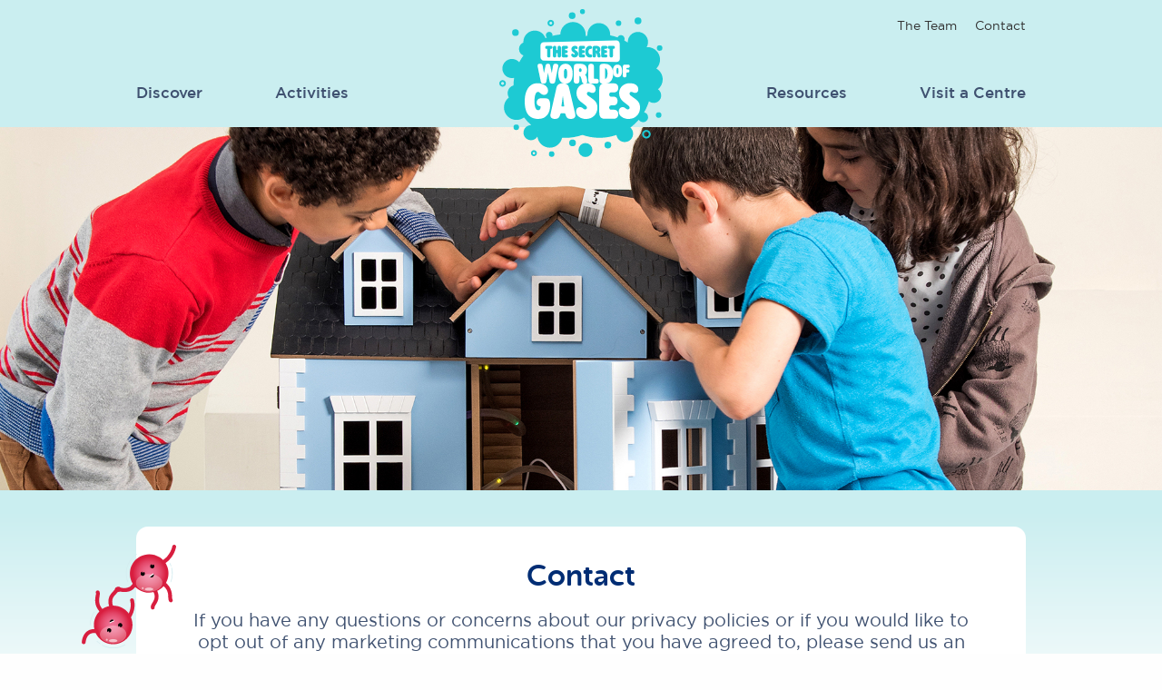

--- FILE ---
content_type: text/html; charset=UTF-8
request_url: https://www.secretworldofgases.org/contact/
body_size: 6055
content:

<!DOCTYPE html>
<!--[if lt IE 7 ]><html lang="en-GB" class="no-js ie ie6 lte7 lte8 lte9"><![endif]-->
<!--[if IE 7 ]><html lang="en-GB" class="no-js ie ie7 lte7 lte8 lte9"><![endif]-->
<!--[if IE 8 ]><html lang="en-GB" class="no-js ie ie8 lte8 lte9"><![endif]-->
<!--[if IE 9 ]><html lang="en-GB" class="no-js ie ie9 lte9"><![endif]-->
<!--[if (gt IE 9)|!(IE)]><!--><html lang="en-GB" class="no-js"><!--<![endif]-->
	
	<head>
		<meta charset="utf-8">
	    <meta http-equiv="X-UA-Compatible" content="IE=edge,chrome=1">
	    
	    <title>The Secret World of Gases | Contact - The Secret World of Gases</title>
	           
		<!-- iPhone Scaling 1:1 (RESPONSIVE) -->
		<meta name="viewport" content="width=device-width, initial-scale=1, maximum-scale=1, user-scalable=no" />
		<meta name="format-detection" content="telephone=no">
					    	   		
		<!-- Favicons Start -->
		<!-- Apple -->
		<link rel="apple-touch-icon" sizes="57x57" href="https://www.secretworldofgases.org/wp-content/themes/swog/img/favicons/apple-icon-57x57.png">
		<link rel="apple-touch-icon" sizes="60x60" href="https://www.secretworldofgases.org/wp-content/themes/swog/img/favicons/apple-icon-60x60.png">
		<link rel="apple-touch-icon" sizes="72x72" href="https://www.secretworldofgases.org/wp-content/themes/swog/img/favicons/apple-icon-72x72.png">
		<link rel="apple-touch-icon" sizes="76x76" href="https://www.secretworldofgases.org/wp-content/themes/swog/img/favicons/apple-icon-76x76.png">
		<link rel="apple-touch-icon" sizes="114x114" href="https://www.secretworldofgases.org/wp-content/themes/swog/img/favicons/apple-icon-114x114.png">
		<link rel="apple-touch-icon" sizes="120x120" href="https://www.secretworldofgases.org/wp-content/themes/swog/img/favicons/apple-icon-120x120.png">
		<link rel="apple-touch-icon" sizes="144x144" href="https://www.secretworldofgases.org/wp-content/themes/swog/img/favicons/apple-icon-144x144.png">
		<link rel="apple-touch-icon" sizes="152x152" href="https://www.secretworldofgases.org/wp-content/themes/swog/img/favicons/apple-icon-152x152.png">
		<link rel="apple-touch-icon" sizes="180x180" href="https://www.secretworldofgases.org/wp-content/themes/swog/img/favicons/apple-icon-180x180.png">
		<link rel="icon" type="image/png" sizes="192x192" href="https://www.secretworldofgases.org/wp-content/themes/swog/img/favicons/android-icon-192x192.png">
		<link rel="icon" type="image/png" sizes="32x32" href="https://www.secretworldofgases.org/wp-content/themes/swog/img/favicons/favicon-32x32.png">
		<link rel="icon" type="image/png" sizes="96x96" href="https://www.secretworldofgases.org/wp-content/themes/swog/img/favicons/favicon-96x96.png">
		<link rel="icon" type="image/png" sizes="16x16" href="https://www.secretworldofgases.org/wp-content/themes/swog/img/favicons/favicon-16x16.png">
		<link rel="manifest" href="https://www.secretworldofgases.org/wp-content/themes/swog/img/favicons/manifest.json">
		<meta name="msapplication-TileColor" content="#ffffff">
		<meta name="msapplication-TileImage" content="https://www.secretworldofgases.org/wp-content/themes/swog/img/favicons/ms-icon-144x144.png">
		<meta name="theme-color" content="#ffffff">
		<!-- Favicons End -->   
	        
	    <meta name='robots' content='index, follow, max-image-preview:large, max-snippet:-1, max-video-preview:-1' />
	<style>img:is([sizes="auto" i], [sizes^="auto," i]) { contain-intrinsic-size: 3000px 1500px }</style>
	
	<!-- This site is optimized with the Yoast SEO plugin v24.4 - https://yoast.com/wordpress/plugins/seo/ -->
	<link rel="canonical" href="https://www.secretworldofgases.org/contact/" />
	<meta property="og:locale" content="en_GB" />
	<meta property="og:type" content="article" />
	<meta property="og:title" content="Contact - The Secret World of Gases" />
	<meta property="og:description" content="If you have any questions or concerns about our privacy policies or if you would like to opt out of any marketing communications that you have agreed to, please send Read more..." />
	<meta property="og:url" content="https://www.secretworldofgases.org/contact/" />
	<meta property="og:site_name" content="The Secret World of Gases" />
	<meta property="article:modified_time" content="2023-02-13T16:46:21+00:00" />
	<meta property="og:image" content="https://www.secretworldofgases.org/wp-content/uploads/2018/03/ASDC-Launch-297_LR.jpg" />
	<meta property="og:image:width" content="1962" />
	<meta property="og:image:height" content="1141" />
	<meta property="og:image:type" content="image/jpeg" />
	<meta name="twitter:card" content="summary_large_image" />
	<script type="application/ld+json" class="yoast-schema-graph">{"@context":"https://schema.org","@graph":[{"@type":"WebPage","@id":"https://www.secretworldofgases.org/contact/","url":"https://www.secretworldofgases.org/contact/","name":"Contact - The Secret World of Gases","isPartOf":{"@id":"https://www.secretworldofgases.org/#website"},"primaryImageOfPage":{"@id":"https://www.secretworldofgases.org/contact/#primaryimage"},"image":{"@id":"https://www.secretworldofgases.org/contact/#primaryimage"},"thumbnailUrl":"https://www.secretworldofgases.org/wp-content/uploads/2018/03/ASDC-Launch-297_LR.jpg","datePublished":"2018-01-24T17:19:19+00:00","dateModified":"2023-02-13T16:46:21+00:00","breadcrumb":{"@id":"https://www.secretworldofgases.org/contact/#breadcrumb"},"inLanguage":"en-GB","potentialAction":[{"@type":"ReadAction","target":["https://www.secretworldofgases.org/contact/"]}]},{"@type":"ImageObject","inLanguage":"en-GB","@id":"https://www.secretworldofgases.org/contact/#primaryimage","url":"https://www.secretworldofgases.org/wp-content/uploads/2018/03/ASDC-Launch-297_LR.jpg","contentUrl":"https://www.secretworldofgases.org/wp-content/uploads/2018/03/ASDC-Launch-297_LR.jpg","width":1962,"height":1141},{"@type":"BreadcrumbList","@id":"https://www.secretworldofgases.org/contact/#breadcrumb","itemListElement":[{"@type":"ListItem","position":1,"name":"Home","item":"https://www.secretworldofgases.org/"},{"@type":"ListItem","position":2,"name":"Contact"}]},{"@type":"WebSite","@id":"https://www.secretworldofgases.org/#website","url":"https://www.secretworldofgases.org/","name":"The Secret World of Gases","description":"","potentialAction":[{"@type":"SearchAction","target":{"@type":"EntryPoint","urlTemplate":"https://www.secretworldofgases.org/?s={search_term_string}"},"query-input":{"@type":"PropertyValueSpecification","valueRequired":true,"valueName":"search_term_string"}}],"inLanguage":"en-GB"}]}</script>
	<!-- / Yoast SEO plugin. -->


<link rel='dns-prefetch' href='//maxcdn.bootstrapcdn.com' />
<link rel='stylesheet' id='formidable-css' href='https://www.secretworldofgases.org/wp-content/plugins/formidable/css/formidableforms.css?ver=831323' type='text/css' media='all' />
<link rel='stylesheet' id='wp-block-library-css' href='https://www.secretworldofgases.org/wp-includes/css/dist/block-library/style.min.css?ver=6.7.4' type='text/css' media='all' />
<style id='classic-theme-styles-inline-css' type='text/css'>
/*! This file is auto-generated */
.wp-block-button__link{color:#fff;background-color:#32373c;border-radius:9999px;box-shadow:none;text-decoration:none;padding:calc(.667em + 2px) calc(1.333em + 2px);font-size:1.125em}.wp-block-file__button{background:#32373c;color:#fff;text-decoration:none}
</style>
<style id='global-styles-inline-css' type='text/css'>
:root{--wp--preset--aspect-ratio--square: 1;--wp--preset--aspect-ratio--4-3: 4/3;--wp--preset--aspect-ratio--3-4: 3/4;--wp--preset--aspect-ratio--3-2: 3/2;--wp--preset--aspect-ratio--2-3: 2/3;--wp--preset--aspect-ratio--16-9: 16/9;--wp--preset--aspect-ratio--9-16: 9/16;--wp--preset--color--black: #000000;--wp--preset--color--cyan-bluish-gray: #abb8c3;--wp--preset--color--white: #ffffff;--wp--preset--color--pale-pink: #f78da7;--wp--preset--color--vivid-red: #cf2e2e;--wp--preset--color--luminous-vivid-orange: #ff6900;--wp--preset--color--luminous-vivid-amber: #fcb900;--wp--preset--color--light-green-cyan: #7bdcb5;--wp--preset--color--vivid-green-cyan: #00d084;--wp--preset--color--pale-cyan-blue: #8ed1fc;--wp--preset--color--vivid-cyan-blue: #0693e3;--wp--preset--color--vivid-purple: #9b51e0;--wp--preset--gradient--vivid-cyan-blue-to-vivid-purple: linear-gradient(135deg,rgba(6,147,227,1) 0%,rgb(155,81,224) 100%);--wp--preset--gradient--light-green-cyan-to-vivid-green-cyan: linear-gradient(135deg,rgb(122,220,180) 0%,rgb(0,208,130) 100%);--wp--preset--gradient--luminous-vivid-amber-to-luminous-vivid-orange: linear-gradient(135deg,rgba(252,185,0,1) 0%,rgba(255,105,0,1) 100%);--wp--preset--gradient--luminous-vivid-orange-to-vivid-red: linear-gradient(135deg,rgba(255,105,0,1) 0%,rgb(207,46,46) 100%);--wp--preset--gradient--very-light-gray-to-cyan-bluish-gray: linear-gradient(135deg,rgb(238,238,238) 0%,rgb(169,184,195) 100%);--wp--preset--gradient--cool-to-warm-spectrum: linear-gradient(135deg,rgb(74,234,220) 0%,rgb(151,120,209) 20%,rgb(207,42,186) 40%,rgb(238,44,130) 60%,rgb(251,105,98) 80%,rgb(254,248,76) 100%);--wp--preset--gradient--blush-light-purple: linear-gradient(135deg,rgb(255,206,236) 0%,rgb(152,150,240) 100%);--wp--preset--gradient--blush-bordeaux: linear-gradient(135deg,rgb(254,205,165) 0%,rgb(254,45,45) 50%,rgb(107,0,62) 100%);--wp--preset--gradient--luminous-dusk: linear-gradient(135deg,rgb(255,203,112) 0%,rgb(199,81,192) 50%,rgb(65,88,208) 100%);--wp--preset--gradient--pale-ocean: linear-gradient(135deg,rgb(255,245,203) 0%,rgb(182,227,212) 50%,rgb(51,167,181) 100%);--wp--preset--gradient--electric-grass: linear-gradient(135deg,rgb(202,248,128) 0%,rgb(113,206,126) 100%);--wp--preset--gradient--midnight: linear-gradient(135deg,rgb(2,3,129) 0%,rgb(40,116,252) 100%);--wp--preset--font-size--small: 13px;--wp--preset--font-size--medium: 20px;--wp--preset--font-size--large: 36px;--wp--preset--font-size--x-large: 42px;--wp--preset--spacing--20: 0.44rem;--wp--preset--spacing--30: 0.67rem;--wp--preset--spacing--40: 1rem;--wp--preset--spacing--50: 1.5rem;--wp--preset--spacing--60: 2.25rem;--wp--preset--spacing--70: 3.38rem;--wp--preset--spacing--80: 5.06rem;--wp--preset--shadow--natural: 6px 6px 9px rgba(0, 0, 0, 0.2);--wp--preset--shadow--deep: 12px 12px 50px rgba(0, 0, 0, 0.4);--wp--preset--shadow--sharp: 6px 6px 0px rgba(0, 0, 0, 0.2);--wp--preset--shadow--outlined: 6px 6px 0px -3px rgba(255, 255, 255, 1), 6px 6px rgba(0, 0, 0, 1);--wp--preset--shadow--crisp: 6px 6px 0px rgba(0, 0, 0, 1);}:where(.is-layout-flex){gap: 0.5em;}:where(.is-layout-grid){gap: 0.5em;}body .is-layout-flex{display: flex;}.is-layout-flex{flex-wrap: wrap;align-items: center;}.is-layout-flex > :is(*, div){margin: 0;}body .is-layout-grid{display: grid;}.is-layout-grid > :is(*, div){margin: 0;}:where(.wp-block-columns.is-layout-flex){gap: 2em;}:where(.wp-block-columns.is-layout-grid){gap: 2em;}:where(.wp-block-post-template.is-layout-flex){gap: 1.25em;}:where(.wp-block-post-template.is-layout-grid){gap: 1.25em;}.has-black-color{color: var(--wp--preset--color--black) !important;}.has-cyan-bluish-gray-color{color: var(--wp--preset--color--cyan-bluish-gray) !important;}.has-white-color{color: var(--wp--preset--color--white) !important;}.has-pale-pink-color{color: var(--wp--preset--color--pale-pink) !important;}.has-vivid-red-color{color: var(--wp--preset--color--vivid-red) !important;}.has-luminous-vivid-orange-color{color: var(--wp--preset--color--luminous-vivid-orange) !important;}.has-luminous-vivid-amber-color{color: var(--wp--preset--color--luminous-vivid-amber) !important;}.has-light-green-cyan-color{color: var(--wp--preset--color--light-green-cyan) !important;}.has-vivid-green-cyan-color{color: var(--wp--preset--color--vivid-green-cyan) !important;}.has-pale-cyan-blue-color{color: var(--wp--preset--color--pale-cyan-blue) !important;}.has-vivid-cyan-blue-color{color: var(--wp--preset--color--vivid-cyan-blue) !important;}.has-vivid-purple-color{color: var(--wp--preset--color--vivid-purple) !important;}.has-black-background-color{background-color: var(--wp--preset--color--black) !important;}.has-cyan-bluish-gray-background-color{background-color: var(--wp--preset--color--cyan-bluish-gray) !important;}.has-white-background-color{background-color: var(--wp--preset--color--white) !important;}.has-pale-pink-background-color{background-color: var(--wp--preset--color--pale-pink) !important;}.has-vivid-red-background-color{background-color: var(--wp--preset--color--vivid-red) !important;}.has-luminous-vivid-orange-background-color{background-color: var(--wp--preset--color--luminous-vivid-orange) !important;}.has-luminous-vivid-amber-background-color{background-color: var(--wp--preset--color--luminous-vivid-amber) !important;}.has-light-green-cyan-background-color{background-color: var(--wp--preset--color--light-green-cyan) !important;}.has-vivid-green-cyan-background-color{background-color: var(--wp--preset--color--vivid-green-cyan) !important;}.has-pale-cyan-blue-background-color{background-color: var(--wp--preset--color--pale-cyan-blue) !important;}.has-vivid-cyan-blue-background-color{background-color: var(--wp--preset--color--vivid-cyan-blue) !important;}.has-vivid-purple-background-color{background-color: var(--wp--preset--color--vivid-purple) !important;}.has-black-border-color{border-color: var(--wp--preset--color--black) !important;}.has-cyan-bluish-gray-border-color{border-color: var(--wp--preset--color--cyan-bluish-gray) !important;}.has-white-border-color{border-color: var(--wp--preset--color--white) !important;}.has-pale-pink-border-color{border-color: var(--wp--preset--color--pale-pink) !important;}.has-vivid-red-border-color{border-color: var(--wp--preset--color--vivid-red) !important;}.has-luminous-vivid-orange-border-color{border-color: var(--wp--preset--color--luminous-vivid-orange) !important;}.has-luminous-vivid-amber-border-color{border-color: var(--wp--preset--color--luminous-vivid-amber) !important;}.has-light-green-cyan-border-color{border-color: var(--wp--preset--color--light-green-cyan) !important;}.has-vivid-green-cyan-border-color{border-color: var(--wp--preset--color--vivid-green-cyan) !important;}.has-pale-cyan-blue-border-color{border-color: var(--wp--preset--color--pale-cyan-blue) !important;}.has-vivid-cyan-blue-border-color{border-color: var(--wp--preset--color--vivid-cyan-blue) !important;}.has-vivid-purple-border-color{border-color: var(--wp--preset--color--vivid-purple) !important;}.has-vivid-cyan-blue-to-vivid-purple-gradient-background{background: var(--wp--preset--gradient--vivid-cyan-blue-to-vivid-purple) !important;}.has-light-green-cyan-to-vivid-green-cyan-gradient-background{background: var(--wp--preset--gradient--light-green-cyan-to-vivid-green-cyan) !important;}.has-luminous-vivid-amber-to-luminous-vivid-orange-gradient-background{background: var(--wp--preset--gradient--luminous-vivid-amber-to-luminous-vivid-orange) !important;}.has-luminous-vivid-orange-to-vivid-red-gradient-background{background: var(--wp--preset--gradient--luminous-vivid-orange-to-vivid-red) !important;}.has-very-light-gray-to-cyan-bluish-gray-gradient-background{background: var(--wp--preset--gradient--very-light-gray-to-cyan-bluish-gray) !important;}.has-cool-to-warm-spectrum-gradient-background{background: var(--wp--preset--gradient--cool-to-warm-spectrum) !important;}.has-blush-light-purple-gradient-background{background: var(--wp--preset--gradient--blush-light-purple) !important;}.has-blush-bordeaux-gradient-background{background: var(--wp--preset--gradient--blush-bordeaux) !important;}.has-luminous-dusk-gradient-background{background: var(--wp--preset--gradient--luminous-dusk) !important;}.has-pale-ocean-gradient-background{background: var(--wp--preset--gradient--pale-ocean) !important;}.has-electric-grass-gradient-background{background: var(--wp--preset--gradient--electric-grass) !important;}.has-midnight-gradient-background{background: var(--wp--preset--gradient--midnight) !important;}.has-small-font-size{font-size: var(--wp--preset--font-size--small) !important;}.has-medium-font-size{font-size: var(--wp--preset--font-size--medium) !important;}.has-large-font-size{font-size: var(--wp--preset--font-size--large) !important;}.has-x-large-font-size{font-size: var(--wp--preset--font-size--x-large) !important;}
:where(.wp-block-post-template.is-layout-flex){gap: 1.25em;}:where(.wp-block-post-template.is-layout-grid){gap: 1.25em;}
:where(.wp-block-columns.is-layout-flex){gap: 2em;}:where(.wp-block-columns.is-layout-grid){gap: 2em;}
:root :where(.wp-block-pullquote){font-size: 1.5em;line-height: 1.6;}
</style>
<link rel='stylesheet' id='style-css' href='https://www.secretworldofgases.org/wp-content/themes/swog/style.css?ver=1' type='text/css' media='all' />
<link rel='stylesheet' id='sidrcss-css' href='https://www.secretworldofgases.org/wp-content/themes/swog/css/sidr.css?ver=1' type='text/css' media='all' />
<link rel='stylesheet' id='bxslidercss-css' href='https://www.secretworldofgases.org/wp-content/themes/swog/css/jquery.bxslider.css?ver=2.0.0' type='text/css' media='all' />
<link rel='stylesheet' id='font-awesome-css' href='//maxcdn.bootstrapcdn.com/font-awesome/4.3.0/css/font-awesome.min.css?ver=6.7.4' type='text/css' media='all' />
<!--[if lt IE 9]>
<script type="text/javascript" src="https://www.secretworldofgases.org/wp-content/themes/swog/js/html5shiv.js?ver=3.7.3" id="html5js-js"></script>
<![endif]-->
<!--[if lt IE 9]>
<script type="text/javascript" src="https://www.secretworldofgases.org/wp-content/themes/swog/js/respond.js?ver=1.3.1" id="respond-script-js"></script>
<![endif]-->
<!--[if lt IE 9]>
<script type="text/javascript" src="https://www.secretworldofgases.org/wp-content/themes/swog/js/selectivizr-min.js?ver=1.0.2" id="selectivizr-script-js"></script>
<![endif]-->
<link rel="https://api.w.org/" href="https://www.secretworldofgases.org/wp-json/" /><link rel="alternate" title="JSON" type="application/json" href="https://www.secretworldofgases.org/wp-json/wp/v2/pages/9" /><link rel='shortlink' href='https://www.secretworldofgases.org/?p=9' />
<link rel="alternate" title="oEmbed (JSON)" type="application/json+oembed" href="https://www.secretworldofgases.org/wp-json/oembed/1.0/embed?url=https%3A%2F%2Fwww.secretworldofgases.org%2Fcontact%2F" />
<link rel="alternate" title="oEmbed (XML)" type="text/xml+oembed" href="https://www.secretworldofgases.org/wp-json/oembed/1.0/embed?url=https%3A%2F%2Fwww.secretworldofgases.org%2Fcontact%2F&#038;format=xml" />
		
	    <!-- Google Map --> 
			
		
		<script type="text/javascript" src="//platform-api.sharethis.com/js/sharethis.js#property=599d81d7192276001242affb&product=custom-share-buttons"></script>
		
		<!-- Global site tag (gtag.js) - Google Analytics -->
		<script async src="https://www.googletagmanager.com/gtag/js?id=UA-113744402-1"></script>
		<script>
		  window.dataLayer = window.dataLayer || [];
		  function gtag(){dataLayer.push(arguments);}
		  gtag('js', new Date());

		  gtag('config', 'UA-113744402-1');
		</script>		
		
		
			    
	</head>
	    
	<body class="page-template page-template-page-contact page-template-page-contact-php page page-id-9">
    <!--[if lt IE 7]>
        <div class="browse-happy">
        	 <a href="https://www.secretworldofgases.org">
				<div id="logo">Logo</div>
			</a>
        	<p>You are using an <strong>outdated</strong> browser. Please <a href="http://browsehappy.com/">upgrade your browser</a> to improve your experience.</p>
        </div>    	
    <![endif]-->              

		
	<!-- Header Start --> 
	<header class="clearfix">
		<div class="content-wrapper">
			<div class="logo">
				<a href="https://www.secretworldofgases.org" title="The Secret World of Gases">
					<img src="https://www.secretworldofgases.org/wp-content/themes/swog/img/swog-logo.svg" alt="Secret World of Gases" width="180">
				</a>
			</div>
			
			<div class="top-nav">
				<ul class="clearfix">
					<li><a href="https://www.secretworldofgases.org/the-team">The Team</a></li>
					<li><a href="https://www.secretworldofgases.org/contact">Contact</a></li>
					<!--<li class="search-link">Search &nbsp;<i class="fa fa-search" aria-hidden="true"></i></li>-->
				</ul>
			</div>			
			
			<div class="mobile-search"><i class="fa fa-search" aria-hidden="true"></i></div>
			
			<nav role="navigation" id="main-navigation">        		
				<ul id="menu-main-navigation" class="clearfix"><li id="menu-item-25" class="menu-item menu-item-type-post_type menu-item-object-page menu-item-has-children menu-item-25"><a href="https://www.secretworldofgases.org/discover/">Discover</a>
<ul class="sub-menu">
	<li id="menu-item-27" class="menu-item menu-item-type-post_type menu-item-object-page menu-item-27"><a href="https://www.secretworldofgases.org/discover/amazing-gases/">Amazing Gases</a></li>
	<li id="menu-item-26" class="menu-item menu-item-type-post_type menu-item-object-page menu-item-26"><a href="https://www.secretworldofgases.org/discover/meet-the-experts/">Meet the Experts</a></li>
</ul>
</li>
<li id="menu-item-28" class="menu-item menu-item-type-post_type menu-item-object-page menu-item-has-children menu-item-28"><a href="https://www.secretworldofgases.org/activity/">Activities</a>
<ul class="sub-menu">
	<li id="menu-item-217" class="menu-item menu-item-type-post_type menu-item-object-page menu-item-217"><a href="https://www.secretworldofgases.org/activity/experiments/">Experiments</a></li>
	<li id="menu-item-244" class="menu-item menu-item-type-post_type menu-item-object-page menu-item-244"><a href="https://www.secretworldofgases.org/activity/to-try/">To Try</a></li>
</ul>
</li>
<li id="menu-item-29" class="right menu-item menu-item-type-post_type menu-item-object-page menu-item-29"><a href="https://www.secretworldofgases.org/visit-a-centre/">Visit a Centre</a></li>
<li id="menu-item-30" class="right menu-item menu-item-type-post_type menu-item-object-page menu-item-30"><a href="https://www.secretworldofgases.org/resources/">Resources</a></li>
<li id="menu-item-31" class="hidden menu-item menu-item-type-post_type menu-item-object-page menu-item-31"><a href="https://www.secretworldofgases.org/the-team/">The Team</a></li>
<li id="menu-item-32" class="hidden menu-item menu-item-type-post_type menu-item-object-page current-menu-item page_item page-item-9 current_page_item menu-item-32"><a href="https://www.secretworldofgases.org/contact/" aria-current="page">Contact</a></li>
</ul>			</nav>
			
			<button class="cmn-toggle-switch cmn-toggle-switch__htx">
				<span>toggle menu</span>
			</button> 			
			
		</div>
	   	       		
	</header>
    <!-- Header End --> 
		
	<!-- Site Wrapper Start --> 
	<div class="site-wrapper">		
	
	
	
		<section class="hero" style="background:url(https://www.secretworldofgases.org/wp-content/uploads/2018/03/ASDC-Launch-297_LR.jpg) center center no-repeat; background-size: cover;">
					
						<img width="960" height="558" src="https://www.secretworldofgases.org/wp-content/uploads/2018/03/ASDC-Launch-297_LR-960x558.jpg" class="attachment-large size-large wp-post-image" alt="" title="Contact" decoding="async" fetchpriority="high" srcset="https://www.secretworldofgases.org/wp-content/uploads/2018/03/ASDC-Launch-297_LR-960x558.jpg 960w, https://www.secretworldofgases.org/wp-content/uploads/2018/03/ASDC-Launch-297_LR-768x447.jpg 768w, https://www.secretworldofgases.org/wp-content/uploads/2018/03/ASDC-Launch-297_LR-1920x1117.jpg 1920w, https://www.secretworldofgases.org/wp-content/uploads/2018/03/ASDC-Launch-297_LR-375x218.jpg 375w, https://www.secretworldofgases.org/wp-content/uploads/2018/03/ASDC-Launch-297_LR.jpg 1962w" sizes="(max-width: 960px) 100vw, 960px" />						
			
		</section>

	 

	<div class="content-wrapper">
		<div class="page-intro">
			<h1>Contact</h1>
			<p>If you have any questions or concerns about our privacy policies or if you would like to opt out of any marketing communications that you have agreed to, please send us an email at <a href="mailto:info@sciencecentres.org.uk">info@sciencecentres.org.uk</a> or write to us at The Association for Science and Discovery Centres, Suite 1.1 QC30, 30 Queen Charlotte Street, Bristol, BS1 4HJ.</p>
			
			<div class="emote1"></div>
			<div class="emote2"></div>
			<div class="circle1"></div>
			<div class="circle2"></div>
			<div class="circle3"></div>
		</div>
		
	</div>


	

					
	</div>
	<!-- Site Wrapper End -->
	
	<!-- Footer Start -->	
	<footer>
		<div class="content-wrapper clearfix">
			<div class="footer-left">
				<h3>Find us on Social Media</h3>
				<p>
					<a href="https://twitter.com/hashtag/secretworldofgases" target="_blank">
						#secretworldofgases
					</a>
				</p>
			</div>
			<div class="footer-right">
				<h3>Resources</h3>
				<p>
					Find all of the Secret World of Gases resources, including Equipment Information, Videos, Photographs, Newsletters and Presentations.
				</p>
				<p>
					<a href="https://www.secretworldofgases.org/resources">
						Go to resources
					</a>
				</p>
			</div>
			
			<div class="clearfix"></div>
 		
			<div class="logo-block">
								<ul>
					     
					<li>
						<a href="https://www.sciencecentres.org.uk/" target="_blank">
														<img src="https://www.secretworldofgases.org/wp-content/uploads/2023/02/ASDC_MainLogo_White.png" alt="">
						</a>
					</li>
					     
					<li>
						<a href="https://www.boconline.co.uk/en/index.html" target="_blank">
														<img src="https://www.secretworldofgases.org/wp-content/uploads/2023/02/boc.svg" alt="">
						</a>
					</li>
					     
					<li>
						<a href="http://www.rsc.org/" target="_blank">
														<img src="https://www.secretworldofgases.org/wp-content/uploads/2023/02/rsc-logo.svg" alt="">
						</a>
					</li>
									</ul>
							</div>
		
			<div class="end-left">
				&copy; The Association for Science and Discovery Centres 2026. Registered charity number: 1129312. Company number: 6798106.
			</div>
			<div class="end-right">
				<a href="https://www.secretworldofgases.org/privacy-policy">Privacy Policy</a> / <a href="https://www.secretworldofgases.org/accessibility">Accessibility</a> / <a href="https://www.secretworldofgases.org/contact">Contact us</a> 
			</div>
			
			<div class="clearfix"></div>
			
					</div>
			
			
	</footer>
	<!-- Footer End -->

	<!-- VIDEO STORAGE FOR DISPLAY -->
	<div class="video-player">
		<a id="first-close" class="close" href="#">Close</a>
	</div>	

	<div class="video-overlay"></div>
	<!-- END VIDEO STORAGE FOR DISPLAY -->

	
    <script type="text/javascript" src="https://www.secretworldofgases.org/wp-includes/js/jquery/jquery.js?ver=1.11.0" id="jquery-js"></script>
<script type="text/javascript" src="https://www.secretworldofgases.org/wp-content/themes/swog/js/main.js?ver=1" id="main-js"></script>
<script type="text/javascript" src="https://www.secretworldofgases.org/wp-content/themes/swog/js/jquery.bxslider.js?ver=1.2.1" id="bxsliderjs-js"></script>
<script type="text/javascript" src="https://www.secretworldofgases.org/wp-content/themes/swog/js/jquery.matchHeight.js?ver=1.2.1" id="matchheightjs-js"></script>
<script type="text/javascript" src="https://www.secretworldofgases.org/wp-content/themes/swog/js/modernizr.js?ver=2.8.3" id="modernizr-script-js"></script>

		

	 <script>
		jQuery(function() {
			jQuery('.item').matchHeight({ property: 'height' });
		});
	</script>

    	    			
</body>
<!-- Body End -->

</html>

--- FILE ---
content_type: text/css
request_url: https://www.secretworldofgases.org/wp-content/themes/swog/style.css?ver=1
body_size: 89
content:
/*
	Theme Name: BlankWP
	Theme URI: http://www.jsb-design.co.uk
	Description: Blank Wordpress Theme		
	Author: James Bailey
	Author URI: http://www.jsb-design.co.uk
	Version: 1.0
	Tags: Blank, White, Bespoke
	License: With Persmission
	License URI: N/A
*/

@import url(css/style.css);

--- FILE ---
content_type: text/css
request_url: https://www.secretworldofgases.org/wp-content/themes/swog/css/sidr.css?ver=1
body_size: 628
content:
/* Sidr Core Navigation Styles START */

.sidr{
	display:none;
	position:absolute;
	position:fixed;
	top:0;
	height:100%;
	z-index:999999;
	width:250px;
	overflow-x:none;
	overflow-y:auto;
	background:#222222;
	color:#fff;
}

.sidr .sidr-inner{
	padding: 2em;
}

.sidr .sidr-inner>p{
	margin-left:15px;
	margin-right:15px
}

.sidr.right{
	left:auto;
	right:-250px
}

.sidr.left{
	left:-250px;
	right:auto
}

.sidr h1,.sidr h2,.sidr h3,.sidr h4,.sidr h5,.sidr h6{
	font-size:11px;
	font-weight:normal;
	padding:0 15px;
	margin:0 0 5px;
	color:#fff;
	line-height:24px;
}

.sidr p{
	font-size:13px;
	margin:0 0 12px
}

.sidr p a{
	color:rgba(255,255,255,0.9)
}

.sidr>p{
	margin-left:15px;
	margin-right:15px
}

.sidr ul{
	display:block;
	margin:0 0 15px;
	padding:0;
}

.sidr ul li{
	display:block;
	margin:0;
}
	
	.sidr li a{
		color: #ffffff;
		display: block;
	}
	
		.sidr li a:hover{
		}

.sidr ul li:hover,.sidr ul li.active,.sidr ul li.sidr-class-active{}

.sidr ul li:hover>a,.sidr ul li:hover>span,.sidr ul li.active>a,.sidr ul li.active>span,.sidr ul li.sidr-class-active>a,.sidr ul li.sidr-class-active>span{}.sidr ul li a,.sidr ul li span{
	padding:0 15px;
	display:block;
	text-decoration:none;
	color:#fff
}

.sidr ul li ul{
	border-bottom:none;
	margin:0
}

.sidr ul li ul li{}
.sidr ul li ul li:last-child{}
.sidr ul li ul li:hover,.sidr ul li ul li.active,.sidr ul li ul li.sidr-class-active{}
.sidr ul li ul li:hover>a,.sidr ul li ul li:hover>span,.sidr ul li ul li.active>a,.sidr ul li ul li.active>span,.sidr ul li ul li.sidr-class-active>a,.sidr ul li ul li.sidr-class-active>span{}
.sidr ul li ul li a,.sidr ul li ul li span{}

.sidr form{
	margin:0 15px
}

.sidr label{}

.sidr input[type="text"],.sidr input[type="password"],.sidr input[type="date"],.sidr input[type="datetime"],.sidr input[type="email"],.sidr input[type="number"],.sidr input[type="search"],.sidr input[type="tel"],.sidr input[type="time"],.sidr input[type="url"],.sidr textarea,.sidr select{
	width:100%;
	-webkit-box-sizing:border-box;
	-moz-box-sizing:border-box;
	box-sizing:border-box;
	display:block;
	clear:both
}

.sidr input[type=checkbox]{
	width:auto;
	display:inline;
	clear:none
}

.sidr input[type=button],.sidr input[type=submit]{
	color:#333;
	background:#fff
}

.sidr input[type=button]:hover,.sidr input[type=submit]:hover{
	background:rgba(255,255,255,0.9)
}

/* Sidr Core Navigation Styles END */


/* Wordpress Specific Dynamic Navigation Styles*/

.sidr-inner li.sidr-class-current_page_item a{} 	 

.sidr-class-current-menu-item a{}	


/* Wordpress Specific Dynamic Navigation Styles*/
 	 
.sidr-inner li.current_page_item a,
.sidr-inner li.current-menu-item a,
.sidr-inner li.current_page_ancestor a,
.sidr-inner li.current_page_item a{} 	


--- FILE ---
content_type: text/css
request_url: https://www.secretworldofgases.org/wp-content/themes/swog/css/jquery.bxslider.css?ver=2.0.0
body_size: 1031
content:
/** VARIABLES
===================================*/
/** RESET AND LAYOUT
===================================*/
.bx-wrapper {
  position: relative;
  margin-bottom: 0px;
  padding: 0;
  *zoom: 1;
  -ms-touch-action: pan-y;
  touch-action: pan-y;
}
.bx-wrapper img {
  max-width: 100%;
  display: block;
}
.bxslider {
  margin: 0;
  padding: 0;
}
ul.bxslider {
  list-style: none;
}
.bx-viewport {
  /*fix other elements on the page moving (on Chrome)*/
  -webkit-transform: translatez(0);
}
/** THEME
===================================*/
.bx-wrapper {
  -moz-box-shadow: 0 0 0px #ccc;
  -webkit-box-shadow: 0 0 0px #ccc;
  box-shadow: 0 0 0px #ccc;
  border: 0px solid #fff;
  background: transparent;
}
.bx-wrapper .bx-pager,
.bx-wrapper .bx-controls-auto {
  position: absolute;
  bottom: 30px;
  width: 100%;
}
/* LOADER */
.bx-wrapper .bx-loading {
  min-height: 50px;
  background: url('../img/bx_loader.gif') center center no-repeat #ffffff;
  height: 100%;
  width: 100%;
  position: absolute;
  top: 0;
  left: 0;
  z-index: 2000;
}
/* PAGER */
.bx-wrapper .bx-pager {
  text-align: center;
  font-size: .85em;
  font-family: Arial;
  font-weight: bold;
  color: #666;
  padding-top: 20px;
}
.bx-wrapper .bx-pager.bx-default-pager a {
  background: transparent;
  text-indent: -9999px;
  display: block;
  width: 18px;
  height: 18px;
  margin: 0 5px;
  outline: 0;
  -moz-border-radius: 100%;
  -webkit-border-radius: 100%;
  border-radius: 100%;
	border: 2px solid #FFF;
}
.bx-wrapper .bx-pager.bx-default-pager a:hover,
.bx-wrapper .bx-pager.bx-default-pager a.active,
.bx-wrapper .bx-pager.bx-default-pager a:focus {
  background: #FFF;
}
.bx-wrapper .bx-pager-item,
.bx-wrapper .bx-controls-auto .bx-controls-auto-item {
  display: inline-block;
  vertical-align: bottom;
  *zoom: 1;
  *display: inline;
}
.bx-wrapper .bx-pager-item {
  font-size: 0;
  line-height: 0;
}
/* DIRECTION CONTROLS (NEXT / PREV) */
.bx-wrapper .bx-prev {
  left: 20px;
  background: url(../img/prev.png) no-repeat 50% 50%;
}
.bx-wrapper .bx-prev:hover {
  background: url(../img/prev.png) no-repeat 50% 50%;
}
.bx-wrapper .bx-next {
  right: 20px;
  background: url(../img/next.png) no-repeat 50% 50%;
}
.bx-wrapper .bx-next:hover {
  background: url(../img/next.png) no-repeat 50% 50%;
}

.meet-the-experts-carousel .bx-wrapper .bx-prev {
  left: -120px;
	background: url(../img/mte-prev.png) no-repeat 50% 50%;
}

.meet-the-experts-carousel .bx-wrapper .bx-prev:hover {
	background: url(../img/mte-prev.png) no-repeat 50% 50%;
}

.meet-the-experts-carousel .bx-wrapper .bx-next {
  right: -120px;
  background: url(../img/mte-next.png) no-repeat 50% 50%;
}

.meet-the-experts-carousel .bx-wrapper .bx-next:hover {
  background: url(../img/mte-next.png) no-repeat 50% 50%;
}

.bx-wrapper .bx-controls-direction a {
	position: absolute;
	top: 40%;
	margin-top: -15px;
	outline: 0;
	width: 13px;
	height: 30px;
	text-indent: -9999px;
	z-index: 9;
	-webkit-border-radius: 100%;
	border-radius: 100%;
}


.meet-the-experts-carousel .bx-wrapper .bx-controls-direction a {
	position: absolute;
	top: 50%;
	margin-top: -25px;
	outline: 0;
	width: 50px;
	height: 50px;
	text-indent: -9999px;
	z-index: 9;
	-webkit-border-radius: 100%;
	border-radius: 100%;
}
.bx-wrapper .bx-controls-direction a.disabled {
  display: none;
}
/* AUTO CONTROLS (START / STOP) */
.bx-wrapper .bx-controls-auto {
  text-align: center;
}
.bx-wrapper .bx-controls-auto .bx-start {
  display: block;
  text-indent: -9999px;
  width: 10px;
  height: 11px;
  outline: 0;
  background: url('../img/controls.png') -86px -11px no-repeat;
  margin: 0 3px;
}
.bx-wrapper .bx-controls-auto .bx-start:hover,
.bx-wrapper .bx-controls-auto .bx-start.active,
.bx-wrapper .bx-controls-auto .bx-start:focus {
  background-position: -86px 0;
}
.bx-wrapper .bx-controls-auto .bx-stop {
  display: block;
  text-indent: -9999px;
  width: 9px;
  height: 11px;
  outline: 0;
  background: url('../img/controls.png') -86px -44px no-repeat;
  margin: 0 3px;
}
.bx-wrapper .bx-controls-auto .bx-stop:hover,
.bx-wrapper .bx-controls-auto .bx-stop.active,
.bx-wrapper .bx-controls-auto .bx-stop:focus {
  background-position: -86px -33px;
}
/* PAGER WITH AUTO-CONTROLS HYBRID LAYOUT */
.bx-wrapper .bx-controls.bx-has-controls-auto.bx-has-pager .bx-pager {
  text-align: left;
  width: 80%;
}
.bx-wrapper .bx-controls.bx-has-controls-auto.bx-has-pager .bx-controls-auto {
  right: 0;
  width: 35px;
}
/* IMAGE CAPTIONS */
.bx-wrapper .bx-caption {
  position: absolute;
  bottom: 0;
  left: 0;
  background: #666;
  background: rgba(80, 80, 80, 0.75);
  width: 100%;
}
.bx-wrapper .bx-caption span {
  color: #fff;
  font-family: Arial;
  display: block;
  font-size: .85em;
  padding: 10px;
}


--- FILE ---
content_type: text/css
request_url: https://www.secretworldofgases.org/wp-content/themes/swog/css/style.css
body_size: 12465
content:
html{font-family:sans-serif;-ms-text-size-adjust:100%;-webkit-text-size-adjust:100%}body{margin:0}article,aside,details,figcaption,figure,footer,header,hgroup,main,menu,nav,section,summary{display:block}audio,canvas,progress,video{display:inline-block;vertical-align:baseline}audio:not([controls]){display:none;height:0}[hidden],template{display:none}a{background-color:transparent}a:active,a:hover{outline:0}abbr[title]{border-bottom:1px dotted}b,strong{font-weight:bold}dfn{font-style:italic}h1{font-size:2em;margin:0.67em 0}mark{background:#ff0;color:#000}small{font-size:80%}sub,sup{font-size:75%;line-height:0;position:relative;vertical-align:baseline}sup{top:-0.5em}sub{bottom:-0.25em}img{border:0}svg:not(:root){overflow:hidden}figure{margin:1em 40px}hr{box-sizing:content-box;height:0}pre{overflow:auto}code,kbd,pre,samp{font-family:monospace, monospace;font-size:1em}button,input,optgroup,select,textarea{color:inherit;font:inherit;margin:0}button{overflow:visible}button,select{text-transform:none}button,html input[type="button"],input[type="reset"],input[type="submit"]{-webkit-appearance:button;cursor:pointer}button[disabled],html input[disabled]{cursor:default}button::-moz-focus-inner,input::-moz-focus-inner{border:0;padding:0}input{line-height:normal}input[type="checkbox"],input[type="radio"]{box-sizing:border-box;padding:0}input[type="number"]::-webkit-inner-spin-button,input[type="number"]::-webkit-outer-spin-button{height:auto}input[type="search"]{-webkit-appearance:textfield;box-sizing:content-box}input[type="search"]::-webkit-search-cancel-button,input[type="search"]::-webkit-search-decoration{-webkit-appearance:none}fieldset{border:1px solid #c0c0c0;margin:0 2px;padding:0.35em 0.625em 0.75em}legend{border:0;padding:0}textarea{overflow:auto}optgroup{font-weight:bold}table{border-collapse:collapse;border-spacing:0}td,th{padding:0}*,*:before,*:after{-moz-box-sizing:border-box;-webkit-box-sizing:border-box;box-sizing:border-box;-webkit-font-smoothing:antialiased;-moz-osx-font-smoothing:grayscale}@font-face{font-family:'gotham_htflight';src:url("../fonts/gothamhtf-light-webfont.eot");src:url("../fonts/gothamhtf-light-webfont.eot?#iefix") format("embedded-opentype"),url("../fonts/gothamhtf-light-webfont.woff") format("woff"),url("../fonts/gothamhtf-light-webfont.ttf") format("truetype"),url("../fonts/gothamhtf-light-webfont.svg#gotham_htflight") format("svg");font-weight:normal;font-style:normal}@font-face{font-family:'gotham_htfbook';src:url("../fonts/gothamhtf-book-webfont.eot");src:url("../fonts/gothamhtf-book-webfont.eot?#iefix") format("embedded-opentype"),url("../fonts/gothamhtf-book-webfont.woff") format("woff"),url("../fonts/gothamhtf-book-webfont.ttf") format("truetype"),url("../fonts/gothamhtf-book-webfont.svg#gotham_htfbook") format("svg");font-weight:normal;font-style:normal}@font-face{font-family:'gotham_htfmedium';src:url("../fonts/gothamhtf-medium-webfont.eot");src:url("../fonts/gothamhtf-medium-webfont.eot?#iefix") format("embedded-opentype"),url("../fonts/gothamhtf-medium-webfont.woff") format("woff"),url("../fonts/gothamhtf-medium-webfont.ttf") format("truetype"),url("../fonts/gothamhtf-medium-webfont.svg#gotham_htfmedium") format("svg");font-weight:normal;font-style:normal}@font-face{font-family:'museo_sans_rounded700';src:url("../fonts/museosansrounded-700-webfont.woff2") format("woff2"),url("../fonts/museosansrounded-700-webfont.woff") format("woff");font-weight:normal;font-style:normal}h1,h2,h3,h4,h5,h6{font-family:'museo_sans_rounded700';text-rendering:optimizeLegibility;margin:0;padding:0}h1{font-size:2.0rem;line-height:2.5rem;margin:0 0 1rem 0;color:#002d74}h2{font-size:1.250rem;line-height:1.5rem;margin:0 0 1.25rem 0}h3{font-size:1.250rem;line-height:2rem;margin:1.25rem 0}h4{font-size:1.125rem;line-height:1.5rem;margin:1.2rem 0}h5{font-size:1rem;line-height:1.5rem;margin:1rem 0}h6{font-size:1rem;line-height:1.5rem;margin:1rem 0}p{font-family:'gotham_htfbook';font-size:1rem;line-height:1.25rem;margin:0 0 1rem 0;color:#323232}small,.font_small{font-size:0.8em}blockquote{font-size:1.3em;font-style:italic;color:#ccc}strong{font-weight:700}ul,li,ol{padding-left:0;list-style:none}ul,li,ol{padding-left:0;list-style:none}.single .bullets li,.page .bullets li{padding:0 0 0 1em;text-indent:-1.2em;font-style:normal;font-weight:400;color:#323232}.single .bullets li:before,.page .bullets li:before{color:#002d74;content:"\2022";font-size:1.5em;padding-right:0.4em;position:relative;top:0.15em}.hentry ul li{padding:0 0 0 1em;text-indent:-1.2em;font-style:normal;font-weight:400;color:#323232}.hentry ul li:before{color:#002d74;content:"\2022";font-size:1.5em;padding-right:0.4em;position:relative;top:0.15em}.site-wrapper{padding:140px 0 0 0;background:#caeef0;background:-moz-linear-gradient(top, #caeef0 0%, #caeef0 70%, #fefefe 100%);background:-webkit-linear-gradient(top, #caeef0 0%, #caeef0 70%, #fefefe 100%);background:linear-gradient(to bottom, #caeef0 0%, #caeef0 70%, #fefefe 100%);filter:progid:DXImageTransform.Microsoft.gradient( startColorstr='#caeef0', endColorstr='#fefefe',GradientType=0 )}@media only screen and (max-width: 767px){.site-wrapper{padding:0}}body.page-template-page-resources .site-wrapper{background:#caeef0;background:-moz-linear-gradient(top, #caeef0 0%, #caeef0 50%, #fefefe 100%);background:-webkit-linear-gradient(top, #caeef0 0%, #caeef0 50%, #fefefe 100%);background:linear-gradient(to bottom, #caeef0 0%, #caeef0 50%, #fefefe 100%);filter:progid:DXImageTransform.Microsoft.gradient( startColorstr='#caeef0', endColorstr='#fefefe',GradientType=0 )}body.page-template-page-experiments .site-wrapper,body.page-template-page-try .site-wrapper{background:none !important}.content-wrapper{width:980px;margin:0 auto;position:relative}@media only screen and (max-width: 980px){.content-wrapper{width:100%;padding:0 20px}}.left{float:left}@media only screen and (max-width: 568px){.left{float:none}}.right{float:right}@media only screen and (max-width: 568px){.right{float:none}}.hero,.page-hero{height:400px;position:relative;margin:0 0 2.500em}@media only screen and (max-width: 767px){.hero,.page-hero{background:none !important;height:auto}}.hero img,.page-hero img{width:100%;height:auto;display:none}@media only screen and (max-width: 767px){.hero img,.page-hero img{display:block}}.page-intro{background:#FFF;-webkit-border-radius:13px;-khtml-border-radius:13px;-moz-border-radius:13px;-ms-border-radius:13px;-o-border-radius:13px;border-radius:13px;text-align:center;padding:2.188em 3.000rem;position:relative;margin:0 0 2.500em}.page-intro p{color:#3F5170;font-size:1.250rem;line-height:1.500rem;margin:0;padding:0}.page-intro p a{color:#002d74}.page-intro p a:hover{text-decoration:none}.page-intro h3{color:#002d74}.page-intro h4{color:#002d74}.page-intro .emote1{position:absolute;top:20px;left:-60px;width:104px;height:114px;background:url(../img/emote-family5.svg) no-repeat;background-size:cover}@media only screen and (max-width: 980px){.page-intro .emote1{display:none}}.page-intro .emote2{position:absolute;bottom:-50px;right:20px;width:108px;height:82px;background:url(../img/emote1.svg) no-repeat;background-size:cover}@media only screen and (max-width: 980px){.page-intro .emote2{display:none}}.page-intro .circle1{position:absolute;bottom:0px;left:-90px;width:25px;height:25px;border:4px solid #FFF;border-radius:100%}@media only screen and (max-width: 980px){.page-intro .circle1{display:none}}.page-intro .circle3{position:absolute;bottom:-70px;right:-100px;width:32px;height:32px;border:4px solid #FFF;border-radius:100%}@media only screen and (max-width: 980px){.page-intro .circle3{display:none}}.page-intro .mte-emote{position:absolute;top:-30px;left:20px;width:156px;height:92px;background:url(../img/emote-family2.svg) no-repeat}@media only screen and (max-width: 980px){.page-intro .mte-emote{display:none}}.page-intro .activities-emote1{position:absolute;top:-30px;left:20px;width:140px;height:80px;background:url(../img/emote-family3.svg) no-repeat}@media only screen and (max-width: 980px){.page-intro .activities-emote1{display:none}}.page-intro .experiment-emote1{position:absolute;top:-20px;right:60px;width:62px;height:66px;background:url(../img/pink-gas-emote2.svg) no-repeat;background-size:contain}@media only screen and (max-width: 980px){.page-intro .experiment-emote1{display:none}}.page-intro .experiment-emote2{position:absolute;bottom:-100px;left:-100px;width:103px;height:113px;background:url(../img/emote-family5.svg) no-repeat}@media only screen and (max-width: 980px){.page-intro .experiment-emote2{display:none}}.page-intro .try-emote1{position:absolute;top:-20px;left:20px;width:139px;height:79px;background:url(../img/emote-family3.svg) no-repeat}@media only screen and (max-width: 980px){.page-intro .try-emote1{display:none}}.page-intro .discover-emote1{position:absolute;bottom:-30px;left:-70px;width:155px;height:91px;background:url(../img/emote-family2.svg) no-repeat;background-size:contain}@media only screen and (max-width: 980px){.page-intro .discover-emote1{display:none}}.page-intro .discover-emote2{position:absolute;top:70px;right:-70px;width:95px;height:113px;background:url(../img/balloon.svg) no-repeat;background-size:contain}@media only screen and (max-width: 980px){.page-intro .discover-emote2{display:none}}.page-intro .gases-emote2{position:absolute;bottom:-90px;right:70px;width:95px;height:113px;background:url(../img/balloon.svg) no-repeat;background-size:contain}@media only screen and (max-width: 980px){.page-intro .gases-emote2{display:none}}.text-content{background:#FFF;-webkit-border-radius:13px;-khtml-border-radius:13px;-moz-border-radius:13px;-ms-border-radius:13px;-o-border-radius:13px;border-radius:13px;text-align:center;padding:2.188em 3.000rem;position:relative;margin:0 0 2.500em}.text-content h3{color:#002d74}.text-content p a{color:#002d74}.text-content p a:hover{text-decoration:none}#latest-tweets-boc,#latest-tweets-asdc,#latest-tweets-rsc{padding:0px 0px 20px 0px;text-align:left}#latest-tweets-boc ul,#latest-tweets-asdc ul,#latest-tweets-rsc ul{list-style-type:none;margin:0;padding:0;*zoom:1}#latest-tweets-boc ul:before,#latest-tweets-boc ul:after,#latest-tweets-asdc ul:before,#latest-tweets-asdc ul:after,#latest-tweets-rsc ul:before,#latest-tweets-rsc ul:after{content:" ";display:table}#latest-tweets-boc ul:after,#latest-tweets-asdc ul:after,#latest-tweets-rsc ul:after{clear:both}#latest-tweets-boc ul li,#latest-tweets-asdc ul li,#latest-tweets-rsc ul li{float:left;width:100%;margin:0 0 0 0;padding:0px 25px 0px 25px;overflow:hidden}#latest-tweets-boc ul li p,#latest-tweets-asdc ul li p,#latest-tweets-rsc ul li p{margin:0;overflow-wrap:break-word;word-wrap:break-word;-ms-word-break:break-all;word-break:break-word}#latest-tweets-boc ul li a,#latest-tweets-asdc ul li a,#latest-tweets-rsc ul li a{color:#323232;text-decoration:none}#latest-tweets-boc ul li a:hover,#latest-tweets-asdc ul li a:hover,#latest-tweets-rsc ul li a:hover{text-decoration:underline}#latest-tweets-boc ul li .user img[data-scribe="element:avatar"],#latest-tweets-asdc ul li .user img[data-scribe="element:avatar"],#latest-tweets-rsc ul li .user img[data-scribe="element:avatar"]{display:none !important}#latest-tweets ul li .user span[data-scribe="element:screen_name"]{text-decoration:none;font-weight:700;color:#89ba4a}#latest-tweets ul li .user span[data-scribe="element:verified_badge"]{display:none !important}#latest-tweets ul li .user span[data-scribe="element:name"]{text-decoration:none;font-weight:700;color:#89ba4a;display:none !important}#latest-tweets ul li .user a[data-scribe="element:user_link"]{text-decoration:none;font-weight:700;color:#89ba4a}#latest-tweets ul li .tweet a[data-scribe="element:hashtag"]{text-decoration:none}#latest-tweets ul li .timePosted a{margin:0}#latest-tweets-boc ul li .interact,#latest-tweets-asdc ul li .interact,#latest-tweets-rsc ul li .interact{display:none;*zoom:1;margin:0}#latest-tweets ul li .interact:before,#latest-tweets ul li .interact:after{content:" ";display:table}#latest-tweets ul li .interact:after{clear:both}#latest-tweets ul li .interact a{color:#89ba4a;text-decoration:none;padding:0.5em;float:left;display:block;text-align:center}footer{background:url(../img/footer-background.png) top center no-repeat;padding:300px 0 50px 0}@media only screen and (max-width: 767px){footer{background:url(../img/footer-background-mobile.png) top center no-repeat}}footer .footer-left{float:left;width:50%;margin:0 0 50px}@media only screen and (max-width: 767px){footer .footer-left{float:none;width:100%;margin:0}}footer .footer-right{float:right;width:35%;margin:0 0 50px}@media only screen and (max-width: 767px){footer .footer-right{float:none;width:100%}}footer h3{color:#FFF}footer p{color:#FFF}footer p a{color:#FFF;font-family:'gotham_htfmedium';text-decoration:none}footer p a:hover{text-decoration:underline}footer .logo-block{padding:50px 0 50px 0;border-top:1px solid #FFF;*zoom:1}footer .logo-block:before,footer .logo-block:after{content:" ";display:table}footer .logo-block:after{clear:both}footer .logo-block ul{margin:0;padding:0;*zoom:1}footer .logo-block ul:before,footer .logo-block ul:after{content:" ";display:table}footer .logo-block ul:after{clear:both}footer .logo-block ul li{float:left;display:flex;height:75px;margin:0 50px 0 0}footer .logo-block ul li:nth-child(2){padding:23px 0 0 0}@media only screen and (max-width: 767px){footer .logo-block ul li:nth-child(2){padding:0 0 0 0}}@media only screen and (max-width: 767px){footer .logo-block ul li{float:none;height:auto;margin:0 0 20px}}footer .logo-block ul li a{height:100%}footer .logo-block ul li img{display:inline-block;max-width:100%;height:100%}footer .end-left{float:left;width:70%;color:#FFF;font-size:0.625rem;line-height:1rem}@media only screen and (max-width: 980px){footer .end-left{float:none;width:100%;margin:0 0 10px}}footer .end-right{float:right;text-align:right;width:30%;color:#FFF;font-size:0.625rem;line-height:1rem}@media only screen and (max-width: 980px){footer .end-right{float:none;width:100%;text-align:left}}footer .end-right a{color:#FFF;text-decoration:none}footer .end-right a:hover{text-decoration:underline}footer .google-form-link{position:absolute;top:-200px;left:44%;margin-left:-10px;width:20px;height:20px}@media only screen and (max-width: 568px){footer .google-form-link{left:32%}}footer .google-form-link a{display:block;width:100%;height:100%;text-indent:-9999px}header{background:#caeef0;height:140px;position:fixed;z-index:11;width:100%}@media only screen and (max-width: 767px){header{position:relative}}header .mobile-search{position:absolute;top:55px;left:20px;font-size:30px;color:#1dcad3;cursor:pointer;display:none}@media only screen and (max-width: 980px){header .mobile-search{display:block}}header .content-wrapper{height:140px}header .content-wrapper .logo{position:absolute;top:10px;left:50%;margin-left:-90px;width:180px;z-index:10}.carousel-wrapper{height:600px;position:relative}@media only screen and (max-width: 980px){.carousel-wrapper{height:500px}}@media only screen and (max-width: 568px){.carousel-wrapper{height:200px}}.carousel-wrapper .centres-wrapper{position:absolute;top:0;left:50%;width:980px;margin-left:-490px;z-index:2}@media only screen and (max-width: 980px){.carousel-wrapper .centres-wrapper{width:100%;margin-left:-50%}}@media only screen and (max-width: 568px){.carousel-wrapper .centres-wrapper{display:none}}.carousel-wrapper .centres-wrapper .centres-circle{float:right;margin:30px 0 0 0;width:160px;height:160px;border-radius:100%;-webkit-transition:all 0.2s ease-in-out;-khtml-transition:all 0.2s ease-in-out;-moz-transition:all 0.2s ease-in-out;-ms-transition:all 0.2s ease-in-out;-o-transition:all 0.2s ease-in-out;transition:all 0.2s ease-in-out;background:rgba(255,255,255,0.8)}.carousel-wrapper .centres-wrapper .centres-circle:hover{background:#fff}@media only screen and (max-width: 980px){.carousel-wrapper .centres-wrapper .centres-circle{margin:20px 20px 0 0}}.carousel-wrapper .centres-wrapper .centres-circle a{display:block;width:160px;height:160px;text-decoration:none;text-align:center;padding:30px 0 0 0}.carousel-wrapper .centres-wrapper .centres-circle a p{margin:0 0 10px;padding:0;font-size:20px;color:#3F5170;font-family:'gotham_htfbook'}.carousel-wrapper .centres-wrapper .centres-circle a p strong{font-family:'museo_sans_rounded700';font-weight:normal}.carousel-wrapper ul.bxslider{width:100%;height:600px;position:relative;z-index:1}@media only screen and (max-width: 980px){.carousel-wrapper ul.bxslider{height:500px}}@media only screen and (max-width: 568px){.carousel-wrapper ul.bxslider{height:200px}}.carousel-wrapper ul.bxslider li{height:600px}@media only screen and (max-width: 980px){.carousel-wrapper ul.bxslider li{height:500px}}@media only screen and (max-width: 568px){.carousel-wrapper ul.bxslider li{height:200px}}.carousel-wrapper ul.bxslider li .content-wrapper{height:600px;position:relative}@media only screen and (max-width: 980px){.carousel-wrapper ul.bxslider li .content-wrapper{height:500px}}@media only screen and (max-width: 568px){.carousel-wrapper ul.bxslider li .content-wrapper{height:200px}}.carousel-wrapper ul.bxslider li .content-wrapper .cta-box{position:absolute;bottom:0;left:0;display:block}@media only screen and (max-width: 980px){.carousel-wrapper ul.bxslider li .content-wrapper .cta-box{left:20px}}@media only screen and (max-width: 568px){.carousel-wrapper ul.bxslider li .content-wrapper .cta-box{left:0px;width:100%;display:none}}.carousel-wrapper ul.bxslider li .content-wrapper .cta-box a{background:rgba(255,108,14,0.85);text-decoration:none;display:block;padding:10px 25px}.carousel-wrapper ul.bxslider li .content-wrapper .cta-box a h2{color:#FFF;text-decoration:none;font-family:'museo_sans_rounded700';font-size:56px;line-height:62px;margin:0;padding:0}@media only screen and (max-width: 568px){.carousel-wrapper ul.bxslider li .content-wrapper .cta-box a h2{font-size:40px;line-height:46px}}.carousel-wrapper ul.bxslider li .content-wrapper .cta-box a p{color:#FFF;font-size:16px;line-height:20px;margin:0;text-transform:uppercase;padding:0 30px 0 3px;display:inline-block;font-family:'gotham_htfmedium';-webkit-transition:all 0.2s ease-in-out;-khtml-transition:all 0.2s ease-in-out;-moz-transition:all 0.2s ease-in-out;-ms-transition:all 0.2s ease-in-out;-o-transition:all 0.2s ease-in-out;transition:all 0.2s ease-in-out;background:url(../img/arr-white-right.png) 95% 50% no-repeat}@media only screen and (max-width: 568px){.carousel-wrapper ul.bxslider li .content-wrapper .cta-box a p{font-size:14px;line-height:18px}}.carousel-wrapper ul.bxslider li .content-wrapper .cta-box.olive a{background:rgba(180,189,0,0.85)}.carousel-wrapper ul.bxslider li .content-wrapper .cta-box.pink a{background:rgba(213,0,87,0.85)}.carousel-wrapper ul.bxslider li .content-wrapper .cta-box:hover p{background:url(../img/arr-white-right.png) 100% 50% no-repeat}.mobile-panels{display:none}@media only screen and (max-width: 568px){.mobile-panels{display:block}}.mobile-panels .cta-box{display:block;width:100%}.mobile-panels .cta-box a{background:rgba(255,108,14,0.85);text-decoration:none;display:block;padding:10px 25px}.mobile-panels .cta-box a h2{color:#FFF;text-decoration:none;font-family:'museo_sans_rounded700';font-size:40px;line-height:46px;margin:0;padding:0}.mobile-panels .cta-box a p{color:#FFF;font-size:14px;line-height:18px;margin:0;text-transform:uppercase;padding:0 30px 0 3px;display:inline-block;font-family:'gotham_htfmedium';-webkit-transition:all 0.2s ease-in-out;-khtml-transition:all 0.2s ease-in-out;-moz-transition:all 0.2s ease-in-out;-ms-transition:all 0.2s ease-in-out;-o-transition:all 0.2s ease-in-out;transition:all 0.2s ease-in-out;background:url(../img/arr-white-right.png) 95% 50% no-repeat}.mobile-panels .cta-box.olive a{background:rgba(180,189,0,0.85)}.mobile-panels .cta-box.pink a{background:rgba(213,0,87,0.85)}.mobile-panels .cta-box:hover p{background:url(../img/arr-white-right.png) 100% 50% no-repeat}.intro{position:relative}.intro .intro-panel{float:left;width:630px;padding:2.813em;background:#FFF;-webkit-border-radius:13px;-khtml-border-radius:13px;-moz-border-radius:13px;-ms-border-radius:13px;-o-border-radius:13px;border-radius:13px;margin:1.875rem 0 0 0;position:relative}@media only screen and (max-width: 980px){.intro .intro-panel{width:65%}}@media only screen and (max-width: 568px){.intro .intro-panel{float:none;width:100%;padding:1.500rem}}.intro .intro-panel h2{color:#002d74;margin:0 0 0.750rem}.intro .intro-panel p{font-size:1.250rem;line-height:1.50rem;margin:0 0 1.500rem;color:#002d74}.intro .intro-panel .button-link a{display:inline-block;border:1px solid #002d74;color:#002d74;text-decoration:none;padding:0.500rem 1rem;font-family:'gotham_htfmedium';-webkit-border-radius:17px;-khtml-border-radius:17px;-moz-border-radius:17px;-ms-border-radius:17px;-o-border-radius:17px;border-radius:17px;-webkit-transition:all 0.2s ease-in-out;-khtml-transition:all 0.2s ease-in-out;-moz-transition:all 0.2s ease-in-out;-ms-transition:all 0.2s ease-in-out;-o-transition:all 0.2s ease-in-out;transition:all 0.2s ease-in-out}.intro .intro-panel .button-link a:hover{background:#002d74;color:#FFF}.intro .intro-panel .illy{position:absolute;bottom:-5px;right:30px}@media only screen and (max-width: 568px){.intro .intro-panel .illy{display:none}}.intro .facts-panel{float:right;width:310px;padding:2.813em 2.188em;background:#FFF;-webkit-border-radius:13px;-khtml-border-radius:13px;-moz-border-radius:13px;-ms-border-radius:13px;-o-border-radius:13px;border-radius:13px;margin:1.875rem 0 0 0;position:relative}@media only screen and (max-width: 980px){.intro .facts-panel{width:30%}}@media only screen and (max-width: 568px){.intro .facts-panel{float:none;width:100%;padding:1.500rem}}.intro .facts-panel h2{color:#ff6c0e;margin:0 0 0.750rem}.intro .facts-panel p{font-size:1.000rem;line-height:1.250rem;color:#002d74;margin:0}.intro .facts-panel .illy{position:absolute;bottom:-55px;right:30px}@media only screen and (max-width: 568px){.intro .facts-panel .illy{display:none}}.intro .circle1{position:absolute;top:180px;left:-70px;width:25px;height:25px;border:4px solid #FFF;border-radius:100%}@media only screen and (max-width: 568px){.intro .circle1{display:none}}.intro .circle2{position:absolute;top:80px;right:-40px;width:12px;height:12px;background:#FFF;border-radius:100%}@media only screen and (max-width: 568px){.intro .circle2{display:none}}.intro .circle3{position:absolute;bottom:20px;right:-70px;width:25px;height:25px;border:4px solid #FFF;border-radius:100%}@media only screen and (max-width: 568px){.intro .circle3{display:none}}.intro .circle4{position:absolute;bottom:-40px;right:180px;width:12px;height:12px;background:#FFF;border-radius:100%}@media only screen and (max-width: 568px){.intro .circle4{display:none}}.intro .circle5{position:absolute;bottom:-40px;left:300px;width:14px;height:14px;background:#FFF;border-radius:100%}@media only screen and (max-width: 568px){.intro .circle5{display:none}}.activities{position:relative}.activities .activities-header{text-align:center;padding:3.438rem 0 1.563rem 0}.activities .activities-header p{color:#002d74;font-size:1.250rem}.activities .activity-panel{width:48%;background:#FFF;-webkit-border-radius:13px;-khtml-border-radius:13px;-moz-border-radius:13px;-ms-border-radius:13px;-o-border-radius:13px;border-radius:13px}@media only screen and (max-width: 568px){.activities .activity-panel{width:100%;margin:0 0 1.250rem}}.activities .activity-panel-image{height:280px}.activities .activity-panel-content{padding:1.875rem 1.250rem}.activities .activity-panel-content h2{color:#002d74}.activities .activity-panel-content p{height:110px}@media only screen and (max-width: 568px){.activities .activity-panel-content p{height:auto}}.activities .activity-panel-content .button a{-webkit-border-radius:17px;-khtml-border-radius:17px;-moz-border-radius:17px;-ms-border-radius:17px;-o-border-radius:17px;border-radius:17px;display:inline-block;width:180px;text-align:center;color:#FFF;text-decoration:none;padding:0.500rem 0;font-family:'gotham_htfmedium';-webkit-transition:all 0.2s ease-in-out;-khtml-transition:all 0.2s ease-in-out;-moz-transition:all 0.2s ease-in-out;-ms-transition:all 0.2s ease-in-out;-o-transition:all 0.2s ease-in-out;transition:all 0.2s ease-in-out}.activities .activity-panel-content .button a:hover{background:#002d74 !important}.activities .activity-panel-content .button a{background:#1dcad3}.activities .activity-panel-content .button.olive a{background:#b4bd00}.activities .emote-family{position:absolute;left:-100px;top:80px;width:107px;height:135px;background-size:contain;background:url(../img/emote-family4.svg) no-repeat}@media only screen and (max-width: 568px){.activities .emote-family{display:none}}.activities .circle1{position:absolute;top:400px;left:-50px;width:14px;height:14px;background:#FFF;border-radius:100%}@media only screen and (max-width: 568px){.activities .circle1{display:none}}.activities .circle2{position:absolute;top:400px;right:-70px;width:20px;height:20px;border:4px solid #FFF;border-radius:100%}@media only screen and (max-width: 568px){.activities .circle2{display:none}}.activities .circle3{position:absolute;bottom:-70px;left:70px;width:25px;height:25px;border:3px solid #FFF;border-radius:100%}@media only screen and (max-width: 568px){.activities .circle3{display:none}}.activities .emote{position:absolute;bottom:-100px;left:-80px;width:74px;height:80px;background-size:contain;background:url(../img/pink-gas-emote1.svg) no-repeat}@media only screen and (max-width: 568px){.activities .emote{display:none}}.meet-the-experts-wrapper{padding:3.438rem 0 8.125rem 0;clear:both;position:relative}.meet-the-experts-wrapper h1{text-align:center;margin:0 0 1.250rem}.meet-the-experts-wrapper .meet-the-experts-carousel{width:520px;margin:0 auto}@media only screen and (max-width: 568px){.meet-the-experts-wrapper .meet-the-experts-carousel{width:250px}}.meet-the-experts-wrapper .meet-the-experts-carousel ul{margin:0;padding:0}.meet-the-experts-wrapper .meet-the-experts-carousel ul li{padding:0 0 20px 0}.meet-the-experts-wrapper .meet-the-experts-carousel ul li .expert-image{float:left;width:215px;height:215px}@media only screen and (max-width: 568px){.meet-the-experts-wrapper .meet-the-experts-carousel ul li .expert-image{float:none;width:230px;height:230px;margin:0 auto 1.250rem auto}}.meet-the-experts-wrapper .meet-the-experts-carousel ul li .expert-image img{border-radius:100%;border:5px solid #FFF;width:100%;height:100%}.meet-the-experts-wrapper .meet-the-experts-carousel ul li .expert-snippet{float:right;width:285px;height:215px}@media only screen and (max-width: 568px){.meet-the-experts-wrapper .meet-the-experts-carousel ul li .expert-snippet{float:none;width:100%;height:auto;text-align:center}}.meet-the-experts-wrapper .meet-the-experts-carousel ul li .expert-snippet-content{position:relative;top:50%;-webkit-transform:translateY(-50%);-khtml-transform:translateY(-50%);-moz-transform:translateY(-50%);-ms-transform:translateY(-50%);-o-transform:translateY(-50%);transform:translateY(-50%)}@media only screen and (max-width: 568px){.meet-the-experts-wrapper .meet-the-experts-carousel ul li .expert-snippet-content{top:auto;-webkit-transform:translateY(0%);-khtml-transform:translateY(0%);-moz-transform:translateY(0%);-ms-transform:translateY(0%);-o-transform:translateY(0%);transform:translateY(0%)}}.meet-the-experts-wrapper .meet-the-experts-carousel ul li .expert-snippet-content h2{color:#002d74;font-size:1.875em}.meet-the-experts-wrapper .meet-the-experts-carousel ul li .expert-snippet-content p{color:#002d74;font-size:1.250rem;line-height:1.500rem;font-family:'gotham_htfmedium'}.meet-the-experts-wrapper .meet-the-experts-carousel ul li .expert-snippet-content .button a{-webkit-border-radius:17px;-khtml-border-radius:17px;-moz-border-radius:17px;-ms-border-radius:17px;-o-border-radius:17px;border-radius:17px;display:inline-block;width:180px;text-align:center;color:#FFF;text-decoration:none;padding:0.500rem 0;font-family:'gotham_htfmedium';-webkit-transition:all 0.2s ease-in-out;-khtml-transition:all 0.2s ease-in-out;-moz-transition:all 0.2s ease-in-out;-ms-transition:all 0.2s ease-in-out;-o-transition:all 0.2s ease-in-out;transition:all 0.2s ease-in-out}.meet-the-experts-wrapper .meet-the-experts-carousel ul li .expert-snippet-content .button a:hover{background:#002d74 !important}.meet-the-experts-wrapper .meet-the-experts-carousel ul li .expert-snippet-content .button a{border:1px solid #002d74;color:#002d74}.meet-the-experts-wrapper .meet-the-experts-carousel ul li .expert-snippet-content .button a:hover{color:#FFF}.meet-the-experts-wrapper .circle1{position:absolute;top:120px;left:200px;width:13px;height:13px;background:#FFF;border-radius:100%}@media only screen and (max-width: 568px){.meet-the-experts-wrapper .circle1{display:none}}.meet-the-experts-wrapper .circle2{position:absolute;bottom:140px;left:200px;width:13px;height:13px;border:3px solid #FFF;border-radius:100%}@media only screen and (max-width: 568px){.meet-the-experts-wrapper .circle2{display:none}}.meet-the-experts-wrapper .circle3{position:absolute;bottom:50px;left:420px;width:21px;height:21px;background:#FFF;border-radius:100%}@media only screen and (max-width: 568px){.meet-the-experts-wrapper .circle3{display:none}}.meet-the-experts-wrapper .circle4{position:absolute;top:90px;right:220px;width:25px;height:25px;border:4px solid #FFF;border-radius:100%}@media only screen and (max-width: 568px){.meet-the-experts-wrapper .circle4{display:none}}.meet-the-experts-wrapper .circle5{position:absolute;bottom:90px;right:250px;width:13px;height:13px;background:#FFF;border-radius:100%}@media only screen and (max-width: 568px){.meet-the-experts-wrapper .circle5{display:none}}.meet-the-experts-wrapper .circle6{position:absolute;top:110px;right:30px;width:13px;height:13px;background:#FFF;border-radius:100%}@media only screen and (max-width: 568px){.meet-the-experts-wrapper .circle6{display:none}}.meet-the-experts-wrapper .circle7{position:absolute;top:300px;right:120px;width:13px;height:13px;border:3px solid #FFF;border-radius:100%}@media only screen and (max-width: 568px){.meet-the-experts-wrapper .circle7{display:none}}.visit-a-centre{background:#FFF;padding:1.600rem 0 0 0;position:relative;-webkit-border-radius:13px;-khtml-border-radius:13px;-moz-border-radius:13px;-ms-border-radius:13px;-o-border-radius:13px;border-radius:13px;min-height:250px;margin:0 0 6.500rem}@media only screen and (max-width: 568px){.visit-a-centre{margin:0 0 1.500rem}}.visit-a-centre .map{position:absolute;top:-25px;left:50px}@media only screen and (max-width: 568px){.visit-a-centre .map{position:relative;top:auto;left:auto;text-align:center}}.visit-a-centre-content{padding:0 120px 0 370px}@media only screen and (max-width: 568px){.visit-a-centre-content{padding:1.500rem}}.visit-a-centre-content h1{color:#3F5170}.visit-a-centre-content p{font-size:1.250rem;line-height:1.500rem}.visit-a-centre-content .button a{-webkit-border-radius:17px;-khtml-border-radius:17px;-moz-border-radius:17px;-ms-border-radius:17px;-o-border-radius:17px;border-radius:17px;display:inline-block;width:180px;text-align:center;color:#FFF;text-decoration:none;padding:0.500rem 0;font-family:'gotham_htfmedium';-webkit-transition:all 0.2s ease-in-out;-khtml-transition:all 0.2s ease-in-out;-moz-transition:all 0.2s ease-in-out;-ms-transition:all 0.2s ease-in-out;-o-transition:all 0.2s ease-in-out;transition:all 0.2s ease-in-out}.visit-a-centre-content .button a:hover{background:#002d74 !important}.visit-a-centre-content .button a{background:#1dcad3}.visit-a-centre .emote{background:url(../img/red-gas-emote1.svg) no-repeat;width:108px;height:82px;background-size:contain;position:absolute;top:-82px;right:50px}.social{background:#FFF;padding:3.125rem 1.250rem;position:relative;-webkit-border-radius:13px;-khtml-border-radius:13px;-moz-border-radius:13px;-ms-border-radius:13px;-o-border-radius:13px;border-radius:13px;margin:0 0 12.500rem}@media only screen and (max-width: 568px){.social{margin:0 0 1.500rem}}.social h1{text-align:center;color:#3F5170}.social .feed-panel{float:left;width:32%;background:#f6f6f6;padding:25px 0}@media only screen and (max-width: 568px){.social .feed-panel{float:none;width:100%}}.social .feed-panel.asdc .tweet-header{height:120px}@media only screen and (max-width: 568px){.social .feed-panel.asdc .tweet-header{height:auto}}.social .feed-panel.asdc .tweet-header h2{border-top:3px solid #1dcad3;padding:25px 25px 0px 25px;margin:0}.social .feed-panel.asdc .tweet-header h3{padding:0 25px;margin:0}.social .feed-panel.asdc .tweet-header h3 a{font-size:1rem;color:#1dcad3;text-decoration:none}.social .feed-panel.asdc .tweet-header h3 a:hover{text-decoration:underline}.social .feed-panel.boc{margin:0 2%}.social .feed-panel.boc .tweet-header{height:120px}@media only screen and (max-width: 568px){.social .feed-panel.boc .tweet-header{height:auto}}.social .feed-panel.boc .tweet-header h2{border-top:3px solid #d50057;padding:25px 25px 0px 25px;margin:0}.social .feed-panel.boc .tweet-header h3{padding:0 25px;margin:0}.social .feed-panel.boc .tweet-header h3 a{font-size:1rem;color:#d50057;text-decoration:none}.social .feed-panel.boc .tweet-header h3 a:hover{text-decoration:underline}@media only screen and (max-width: 568px){.social .feed-panel.rsc{margin:2% 0}}.social .feed-panel.rsc .tweet-header{height:120px}@media only screen and (max-width: 568px){.social .feed-panel.rsc .tweet-header{height:auto}}.social .feed-panel.rsc .tweet-header h2{border-top:3px solid #b4bd00;padding:25px 25px 0px 25px;margin:0}.social .feed-panel.rsc .tweet-header h3{padding:0 25px;margin:0}.social .feed-panel.rsc .tweet-header h3 a{font-size:1rem;color:#b4bd00;text-decoration:none}.social .feed-panel.rsc .tweet-header h3 a:hover{text-decoration:underline}.social .balloon{background:url(../img/balloon.svg) no-repeat;width:86px;height:102px;background-size:contain;position:absolute;bottom:-80px;left:80px}@media only screen and (max-width: 568px){.social .balloon{display:none}}.social .emote-family{background:url(../img/emote-family3.svg) no-repeat;width:130px;height:74px;background-size:contain;position:absolute;bottom:-140px;right:150px}@media only screen and (max-width: 568px){.social .emote-family{display:none}}.social .bottle{position:absolute;width:65px;height:172px;background:url(../img/bottle.svg) no-repeat;background-size:contain;top:-63px;left:30px}@media only screen and (max-width: 568px){.social .bottle{display:none}}.social .emote{background:url(../img/emote-family2.svg) no-repeat;width:156px;height:92px;background-size:contain;position:absolute;top:-60px;right:150px}@media only screen and (max-width: 568px){.social .emote{display:none}}.latest-news{background:#FFF;padding:3.125rem 1.250rem 1.5625rem 1.250rem;position:relative;-webkit-border-radius:13px;-khtml-border-radius:13px;-moz-border-radius:13px;-ms-border-radius:13px;-o-border-radius:13px;border-radius:13px;margin:0 0 12.500rem;min-height:490px}@media only screen and (max-width: 568px){.latest-news{margin:0 0 6.250rem}}.latest-news h1{text-align:center;color:#3F5170}.latest-news .news-panel-asdc{float:left;width:48%}@media only screen and (max-width: 568px){.latest-news .news-panel-asdc{float:none;width:100%;margin:0 0 1.500rem}}.latest-news .news-panel-asdc a{display:block;text-decoration:none}.latest-news .news-panel-asdc a .image-wrapper{width:100%;height:310px;overflow:hidden;margin:0 0 20px}.latest-news .news-panel-asdc a .image-wrapper .image{width:100%;height:100%;-webkit-transition:all 0.2s ease-in-out;-khtml-transition:all 0.2s ease-in-out;-moz-transition:all 0.2s ease-in-out;-ms-transition:all 0.2s ease-in-out;-o-transition:all 0.2s ease-in-out;transition:all 0.2s ease-in-out;background:url(../img/asdc-news-thumb.jpg) 50% 50% no-repeat}.latest-news .news-panel-asdc a h2{color:#3F5170}.latest-news .news-panel-asdc:hover .image{transform:scale(1.1)}.latest-news .news-panel-rsc{float:right;width:48%}@media only screen and (max-width: 568px){.latest-news .news-panel-rsc{float:none;width:100%}}.latest-news .news-panel-rsc a{display:block;text-decoration:none}.latest-news .news-panel-rsc a .image-wrapper{width:100%;height:310px;overflow:hidden;margin:0 0 20px}.latest-news .news-panel-rsc a .image-wrapper .image{width:100%;height:100%;-webkit-transition:all 0.2s ease-in-out;-khtml-transition:all 0.2s ease-in-out;-moz-transition:all 0.2s ease-in-out;-ms-transition:all 0.2s ease-in-out;-o-transition:all 0.2s ease-in-out;transition:all 0.2s ease-in-out;background:url(../img/asdc-news-thumb.jpg) 50% 50% no-repeat}.latest-news .news-panel-rsc a h2{color:#3F5170}.latest-news .news-panel-rsc:hover .image{transform:scale(1.1)}.latest-news .balloon{background:url(../img/balloon.svg) no-repeat;width:86px;height:102px;background-size:contain;position:absolute;bottom:-80px;left:80px}@media only screen and (max-width: 568px){.latest-news .balloon{display:none}}.latest-news .emote-family{background:url(../img/emote-family3.svg) no-repeat;width:130px;height:74px;background-size:contain;position:absolute;bottom:-140px;right:80px}@media only screen and (max-width: 568px){.latest-news .emote-family{display:none}}.top-nav{float:right;margin:15px 0 0 0}@media only screen and (max-width: 980px){.top-nav{display:none}}.top-nav ul{list-style-type:none;margin:0;padding:0}.top-nav ul li{float:left;position:relative;display:inline-block;margin:0 0 0 20px;color:#0076C0}.top-nav ul li a{font-family:'gotham_htfbook';color:#323232;font-size:14px;text-decoration:none}.top-nav ul li a:hover{color:#3F5170}.top-nav ul li.search-link{color:#323232;cursor:pointer}.top-nav ul li.search-link:hover{color:#3F5170}#main-navigation{margin:0;padding:0;position:absolute;bottom:15px;left:0;width:100%;-webkit-transition:all 0.2s ease-in-out;-khtml-transition:all 0.2s ease-in-out;-moz-transition:all 0.2s ease-in-out;-ms-transition:all 0.2s ease-in-out;-o-transition:all 0.2s ease-in-out;transition:all 0.2s ease-in-out}@media only screen and (max-width: 980px){#main-navigation{display:none;bottom:auto;top:140px;margin:0;left:0;right:auto;width:100%;z-index:2;background:#caeef0}}#main-navigation ul{margin:0;padding:0}@media only screen and (max-width: 980px){#main-navigation ul{padding:50px 0 25px 0}}#main-navigation ul li{float:left;margin:0 80px 0 0;height:90px;padding:55px 0 0 0;position:relative}#main-navigation ul li:hover{background:url(../img/bubbles-small.png) 50% 30% no-repeat}@media only screen and (max-width: 980px){#main-navigation ul li:hover{background:none}}@media only screen and (max-width: 980px){#main-navigation ul li{float:none;margin:0;height:auto;text-align:center;padding:0}}#main-navigation ul li.right{float:right;margin:0 0 0 80px}#main-navigation ul li.right:hover{background:url(../img/bubbles-small.png) 50% 30% no-repeat}@media only screen and (max-width: 980px){#main-navigation ul li.right{float:none;margin:0;height:auto;text-align:center;padding:0}}#main-navigation ul li a{display:block;text-decoration:none;font-family:'gotham_htfmedium';font-size:1.063em;color:#3F5170;height:100%;position:relative}@media only screen and (max-width: 980px){#main-navigation ul li a{width:100%;padding:5px 0}}@media only screen and (max-width: 980px){#main-navigation ul li a:hover{color:#1dcad3}}#main-navigation ul li ul{position:absolute;top:90px;left:0;display:none;background:#FFF;min-width:200px;z-index:10}@media only screen and (max-width: 980px){#main-navigation ul li ul{position:relative;top:auto;left:auto;padding:0;display:block;min-width:100%;background:none}}#main-navigation ul li ul li{float:none;width:100%;padding:0;margin:0;height:auto;width:100%;background:#FFF !important}#main-navigation ul li ul li:hover{background:none}#main-navigation ul li ul li a{padding:10px 15px;-webkit-transition:all 0.2s ease-in-out;-khtml-transition:all 0.2s ease-in-out;-moz-transition:all 0.2s ease-in-out;-ms-transition:all 0.2s ease-in-out;-o-transition:all 0.2s ease-in-out;transition:all 0.2s ease-in-out}@media only screen and (max-width: 980px){#main-navigation ul li ul li a{padding:5px 0}}#main-navigation ul li ul li a:hover{background:#1dcad3;color:#FFF}@media only screen and (max-width: 980px){#main-navigation ul li ul li a:hover{background:none;color:#1dcad3}}#main-navigation ul li.hidden{display:none}@media only screen and (max-width: 980px){#main-navigation ul li.hidden{display:block}}#main-navigation ul li.right.current_page_item,#main-navigation ul li.current_page_item,#main-navigation ul li.current-page-ancestor,#main-navigation ul li.right.current-page-ancestor{background:url(../img/bubbles-small.png) 50% 30% no-repeat}#main-navigation ul li#menu-item-29.right.current_page_item{background:url(../img/bubbles-small.png) 50% 30% no-repeat}#main-navigation li a::before{width:100%;height:100%;z-index:3;content:'';position:absolute;top:auto;bottom:5px;box-sizing:border-box;-webkit-transform:scale(0);transition:0.25s;border-bottom:3px solid #002d74;border-left:0;border-right:0;-webkit-transform-origin:50% 100%}@media only screen and (max-width: 980px){#main-navigation li a::before{width:0% !important;height:0% !important;border-bottom:0}}#main-navigation li a:hover::before{-webkit-transform:scale(1)}#main-navigation li ul li a::before{width:0% !important;height:0% !important;z-index:3;content:'';position:absolute;top:auto;bottom:0 !important;box-sizing:border-box;-webkit-transform:scale(0);transition:0.25s;border-bottom:0px solid #002d74;border-left:0;border-right:0;-webkit-transform-origin:50% 100%}.cmn-toggle-switch{display:none;position:relative;overflow:hidden;position:fixed;right:20px;top:20px;margin:0;padding:0;width:35px;height:35px;font-size:0;text-indent:-9999px;-webkit-appearance:none;-moz-appearance:none;appearance:none;box-shadow:none;border-radius:none;border:none;cursor:pointer;-webkit-transition:background 0.3s;transition:background 0.3s}@media only screen and (max-width: 980px){.cmn-toggle-switch{position:absolute;display:block;top:55px}}.cmn-toggle-switch:focus{outline:none}.cmn-toggle-switch span{display:block;position:absolute;top:13px;left:0px;right:0px;height:5px;background:#1dcad3}.cmn-toggle-switch span::before,.cmn-toggle-switch span::after{position:absolute;display:block;left:0;width:100%;height:5px;background-color:#1dcad3;content:""}.cmn-toggle-switch span::before{top:-10px}.cmn-toggle-switch span::after{bottom:-10px}.cmn-toggle-switch__htx{background-color:transparent}.cmn-toggle-switch__htx span{-webkit-transition:background 0s 0.3s;transition:background 0s 0.3s}.cmn-toggle-switch__htx span::before,.cmn-toggle-switch__htx span::after{-webkit-transition-duration:0.3s, 0.3s;transition-duration:0.3s, 0.3s;-webkit-transition-delay:0.3s, 0s;transition-delay:0.3s, 0s}.cmn-toggle-switch__htx span::before{-webkit-transition-property:top, -webkit-transform;transition-property:top, transform}.cmn-toggle-switch__htx span::after{-webkit-transition-property:bottom, -webkit-transform;transition-property:bottom, transform}.cmn-toggle-switch__htx.active{background-color:transparent}.cmn-toggle-switch__htx.active span{background:none}.cmn-toggle-switch__htx.active span::before{top:0;-webkit-transform:rotate(45deg);-ms-transform:rotate(45deg);transform:rotate(45deg)}.cmn-toggle-switch__htx.active span::after{bottom:0;-webkit-transform:rotate(-45deg);-ms-transform:rotate(-45deg);transform:rotate(-45deg)}.cmn-toggle-switch__htx.active span::before,.cmn-toggle-switch__htx.active span::after{-webkit-transition-delay:0s, 0.3s;transition-delay:0s, 0.3s}ul.resource-list{padding:0 0 12.500em;margin:0;position:relative}@media only screen and (max-width: 568px){ul.resource-list{padding:0 0 6.250rem}}ul.resource-list li{float:left;width:30%;margin:0 5% 5% 0}ul.resource-list li:nth-child(3n+3){margin:0 0 5% 0}@media only screen and (max-width: 568px){ul.resource-list li{float:none;width:100%;margin:0 0 5%}}ul.resource-list li a{display:block;text-decoration:none;background:#FFF;-webkit-border-radius:13px;-khtml-border-radius:13px;-moz-border-radius:13px;-ms-border-radius:13px;-o-border-radius:13px;border-radius:13px;-webkit-transition:all 0.2s ease-in-out;-khtml-transition:all 0.2s ease-in-out;-moz-transition:all 0.2s ease-in-out;-ms-transition:all 0.2s ease-in-out;-o-transition:all 0.2s ease-in-out;transition:all 0.2s ease-in-out}ul.resource-list li a:hover{background:#3F5170}ul.resource-list li a .featured img{width:100%;display:block}ul.resource-list li a h4{font-size:1.250rem;padding:0;margin:0;color:#3F5170;padding:20px}ul.resource-list li:hover a h4{color:#FFF}ul.resource-list .emote1{position:absolute;width:140px;height:80px;background:url(../img/emote-family3.svg) no-repeat;background-size:contain;top:300px;left:-150px}@media only screen and (max-width: 980px){ul.resource-list .emote1{display:none}}ul.resource-list .emote2{position:absolute;width:156px;height:92px;background:url(../img/emote-family2.svg) no-repeat;background-size:contain;bottom:350px;right:-160px}@media only screen and (max-width: 980px){ul.resource-list .emote2{display:none}}ul.resource-list .emote3{position:absolute;width:125px;height:158px;background:url(../img/emote-family6.svg) no-repeat;background-size:contain;bottom:50px;left:-130px}@media only screen and (max-width: 980px){ul.resource-list .emote3{display:none}}ul.resource-list .circle1{position:absolute;top:450px;left:-70px;width:12px;height:12px;background:#FFF;border-radius:100%}@media only screen and (max-width: 980px){ul.resource-list .circle1{display:none}}ul.resource-list .circle2{position:absolute;top:480px;right:-90px;width:20px;height:20px;border:4px solid #FFF;border-radius:100%}@media only screen and (max-width: 980px){ul.resource-list .circle2{display:none}}ul.resource-list .circle3{position:absolute;bottom:200px;left:50px;width:25px;height:25px;border:4px solid #FFF;border-radius:100%}@media only screen and (max-width: 980px){ul.resource-list .circle3{display:none}}ul.resource-list .circle4{position:absolute;bottom:20px;left:100px;width:13px;height:13px;border:3px solid #FFF;border-radius:100%}@media only screen and (max-width: 980px){ul.resource-list .circle4{display:none}}ul.resource-list .circle5{position:absolute;bottom:150px;left:200px;width:12px;height:12px;background:#FFF;border-radius:100%}@media only screen and (max-width: 980px){ul.resource-list .circle5{display:none}}ul.resource-list .circle6{position:absolute;bottom:20px;right:230px;width:12px;height:12px;background:#FFF;border-radius:100%}@media only screen and (max-width: 980px){ul.resource-list .circle6{display:none}}ul.resource-list .circle7{position:absolute;bottom:170px;right:200px;width:25px;height:25px;border:4px solid #FFF;border-radius:100%}@media only screen and (max-width: 980px){ul.resource-list .circle7{display:none}}ul.resource-list .circle8{position:absolute;bottom:50px;right:90px;width:20px;height:20px;border:4px solid #FFF;border-radius:100%}@media only screen and (max-width: 980px){ul.resource-list .circle8{display:none}}ul.resource-list .circle9{position:absolute;bottom:150px;right:0px;width:12px;height:12px;background:#FFF;border-radius:100%}@media only screen and (max-width: 980px){ul.resource-list .circle9{display:none}}ul.resource-list .sun{position:absolute;width:140px;height:140px;background:url(../img/sun.svg) no-repeat;background-size:contain;bottom:220px;right:100px}@media only screen and (max-width: 980px){ul.resource-list .sun{display:none}}.resource-wrapper{background:#00a7e1;-webkit-border-radius:13px;-khtml-border-radius:13px;-moz-border-radius:13px;-ms-border-radius:13px;-o-border-radius:13px;border-radius:13px;padding:2.500rem;margin:0 0 12.500rem;position:relative}.resource-wrapper h2{color:#FFF;font-size:1.500em}.resource-wrapper h4{color:#FFF;margin:0;padding:0}.resource-wrapper p{color:#FFF}.resource-wrapper ul{margin:5px 0 25px 0;padding:0}.resource-wrapper ul li{margin:0 0 20px 0}.resource-wrapper ul li .toolkit-asset-title{color:#FFF;font-family:'gotham_htfmedium';font-size:1.000rem}.resource-wrapper ul li .toolkit-asset-title span.pdf:before{font-family:FontAwesome;content:"\f1c1";padding:0 10px 0 0}.resource-wrapper ul li .toolkit-asset-title span.ppt:before{font-family:FontAwesome;content:"\f1c4";padding:0 10px 0 0}.resource-wrapper ul li .toolkit-asset-title span.image:before{font-family:FontAwesome;content:"\f1c5";padding:0 10px 0 0;margin:0}.resource-wrapper ul li .toolkit-asset-title span.word:before{font-family:FontAwesome;content:"\f1c2";padding:0 10px 0 0;margin:0}.resource-wrapper ul li .toolkit-asset-title span.excel:before{font-family:FontAwesome;content:"\f1c3";padding:0 10px 0 0;margin:0}.resource-wrapper ul li .toolkit-asset-title span.link:before{font-family:FontAwesome;content:"\f08e";padding:0 10px 0 0;margin:0}.resource-wrapper ul li .toolkit-asset-link{color:#FFF;font-size:16px;font-weight:300}.resource-wrapper ul li .toolkit-asset-link a{color:#FFF}.resource-wrapper ul li .toolkit-asset-link a:hover{text-decoration:none}.resource-wrapper .emote1{position:absolute;width:78px;height:70px;background:url(../img/red-gas-emote2.svg) no-repeat;background-size:contain;top:-68px;left:350px}@media only screen and (max-width: 980px){.resource-wrapper .emote1{display:none}}.resource-wrapper .emote2{position:absolute;width:180px;height:93px;background:url(../img/boat.svg) no-repeat;background-size:contain;top:-92px;right:50px}@media only screen and (max-width: 980px){.resource-wrapper .emote2{display:none}}.resource-wrapper .emote3{position:absolute;width:86px;height:102px;background:url(../img/balloon.svg) no-repeat;background-size:contain;bottom:-130px;right:-50px}@media only screen and (max-width: 980px){.resource-wrapper .emote3{display:none}}.resource-left{float:left;width:300px;background:#FFF;-webkit-border-radius:13px;-khtml-border-radius:13px;-moz-border-radius:13px;-ms-border-radius:13px;-o-border-radius:13px;border-radius:13px;position:relative}@media only screen and (max-width: 980px){.resource-left{margin-left:0;width:30%}}@media only screen and (max-width: 767px){.resource-left{float:none;width:100%}}.resource-left h2{color:#FFF;padding:1.250rem;margin:0 0 1.250rem;background:#1dcad3;text-transform:uppercase}.resource-left ul{padding:0 1.250rem 1.250rem 1.250rem}.resource-left ul li{color:#002d74;cursor:pointer}.resource-left ul li:hover{color:#1dcad3}.resource-left .emote1{position:absolute;left:20px;bottom:-160px;width:107px;height:135px;background-size:contain;background:url(../img/emote-family4.svg) no-repeat}@media only screen and (max-width: 980px){.resource-left .emote1{display:none}}.resource-right{float:right;width:640px;background:transparent;-webkit-border-radius:13px;-khtml-border-radius:13px;-moz-border-radius:13px;-ms-border-radius:13px;-o-border-radius:13px;border-radius:13px;position:relative}@media only screen and (max-width: 980px){.resource-right{width:65%}}@media only screen and (max-width: 767px){.resource-right{float:none;width:100%}}.resource-right ul{margin:0;padding:0}.resource-right ul li{float:left;width:42%;margin:0 0 4% 4%;overflow:hidden;background:#FFF;-webkit-border-radius:13px;-khtml-border-radius:13px;-moz-border-radius:13px;-ms-border-radius:13px;-o-border-radius:13px;border-radius:13px;transition:0.25s all ease-in;text-decoration:none !important}.resource-right ul li:hover{background:#FFF}@media only screen and (max-width: 568px){.resource-right ul li{float:none;width:100%;margin:0 0 20px 0}}.resource-right ul li img{width:100%;height:auto}.resource-right ul li a .resource-title h2{color:#002d74;float:left;width:100%;margin:0;padding:10px 20px;display:block;text-decoration:none !important;font-size:20px;font-weight:400;min-height:50px}.resource-right ul li a .resource-title h2:hover{color:#1dcad3}@media only screen and (max-width: 568px){.resource-right ul li a .resource-title h2{min-height:auto}}.resource-right ul li:hover a .resource-title h2{color:#1dcad3}.resource-right .emote1{position:absolute;right:50px;top:-120px;width:73px;height:80px;background-size:contain;background:url(../img/pink-gas-emote1.svg) no-repeat}@media only screen and (max-width: 980px){.resource-right .emote1{display:none}}.resource-image{margin:0 0 50px}.resource-image img{width:100%;height:auto;display:block}.download-panel{background:#FFF;-webkit-border-radius:13px;-khtml-border-radius:13px;-moz-border-radius:13px;-ms-border-radius:13px;-o-border-radius:13px;border-radius:13px;text-align:center;padding:2.188em 3.000rem;position:relative;margin:0 0 2.500em}.download-panel h2{color:#002d74}.download-panel ul{margin:0;padding:0}.download-panel ul li{display:inline-block;margin:0 10px}.download-panel ul li a{color:#002d74;text-decoration:none}.download-panel ul li a:before{font-family:FontAwesome;display:inline-block;padding-right:6px;vertical-align:middle;content:"\f1c5"}.download-panel ul li a:hover{text-decoration:underline}.download-panel .emote1{position:absolute;width:125px;height:158px;background:url(../img/emote-family6.svg) no-repeat;background-size:contain;top:-80px;left:-50px}@media only screen and (max-width: 980px){.download-panel .emote1{display:none}}.download-panel .emote2{position:absolute;width:156px;height:92px;background:url(../img/emote-family2.svg) no-repeat;background-size:contain;bottom:350px;right:-160px}@media only screen and (max-width: 980px){.download-panel .emote2{display:none}}.back-panel{text-align:left}.back-panel a{color:#002d74;display:block;font-size:1.250rem;font-family:'gotham_htfmedium';text-decoration:none;padding:0rem;margin:0 0 2.500rem;-webkit-border-radius:13px;-khtml-border-radius:13px;-moz-border-radius:13px;-ms-border-radius:13px;-o-border-radius:13px;border-radius:13px}.vac-wrapper{background:#FFF;-webkit-border-radius:13px;-khtml-border-radius:13px;-moz-border-radius:13px;-ms-border-radius:13px;-o-border-radius:13px;border-radius:13px;padding:2.500rem;position:relative;margin:0 0 12.500rem}.vac-wrapper h2{color:#ff6c0e;text-align:center}.vac-wrapper .vac-left{float:left;width:300px}.vac-wrapper .vac-left ul#locations{padding:0;margin:0}.vac-wrapper .vac-left ul#locations li a{color:#002d74;font-family:'gotham_htfbook';font-size:1.00rem;text-decoration:underline;cursor:pointer;margin:0 0 0.750rem;padding:0}.vac-wrapper .vac-left ul#locations li a:hover{text-decoration:none}.vac-wrapper .vac-right{float:right;width:600px;position:relative;padding:0px}.vac-wrapper .vac-right .acf-map{float:right;width:600px;height:800px;margin:0;position:relative}@media only screen and (max-width: 980px){.vac-wrapper .vac-right .acf-map{width:55%}}@media only screen and (max-width: 568px){.vac-wrapper .vac-right .acf-map{display:none}}.vac-wrapper .vac-right .acf-map .gm-style .gm-style-iw div h6,.vac-wrapper .vac-right .acf-map-possible-franchise .gm-style .gm-style-iw div h6{margin:0 0 20px 0;padding:0;font-size:20px;font-weight:600;color:#5dcc82;font-family:"omnes-pro", sans-serif}.vac-wrapper .vac-right .acf-map .gm-style .gm-style-iw div p,.vac-wrapper .vac-right .acf-map-possible-franchise .gm-style .gm-style-iw div p{margin:0 0 10px 0;font-family:"omnes-pro", sans-serif}.vac-wrapper .vac-right .acf-map .gm-style .gm-style-iw div p a,.vac-wrapper .vac-right .acf-map-possible-franchise .gm-style .gm-style-iw div p a{color:#5dcc82;font-family:"omnes-pro", sans-serif}.vac-wrapper .plant{background:url(../img/plant.svg) no-repeat;width:198px;height:212px;background-size:contain;bottom:-50px;position:absolute;left:2.500rem}@media only screen and (max-width: 568px){.vac-wrapper .plant{display:none}}.vac-wrapper .emote1{background:url(../img/emote-family7.svg) no-repeat;width:160px;height:70px;background-size:contain;bottom:-50px;position:absolute;left:10.500rem}@media only screen and (max-width: 568px){.vac-wrapper .emote1{display:none}}.vac-wrapper .emote2{background:url(../img/emote-family.svg) no-repeat;width:113px;height:84px;background-size:contain;bottom:-130px;position:absolute;right:50px}@media only screen and (max-width: 568px){.vac-wrapper .emote2{display:none}}.vac-wrapper .emote3{background:url(../img/red-gas-emote1.svg) no-repeat;background-size:auto auto;width:108px;height:82px;background-size:contain;position:absolute;top:-82px;right:50px}.mte-list{margin:0 0 12.500rem}.mte-list li{float:left;width:450px;background:#FFF;margin:0 0 40px;-webkit-border-radius:13px;-khtml-border-radius:13px;-moz-border-radius:13px;-ms-border-radius:13px;-o-border-radius:13px;border-radius:13px}.mte-list li:nth-child(even){float:right}@media only screen and (max-width: 980px){.mte-list li{width:48%}}@media only screen and (max-width: 568px){.mte-list li{float:none;width:100%}}@media only screen and (max-width: 980px){.mte-list li .mts-thumb img{width:100%;height:auto}}.mte-list li .mts-snippet{padding:20px 20px 50px 20px}@media only screen and (max-width: 568px){.mte-list li .mts-snippet{padding:20px 20px 30px 20px}}.mte-list li .mts-snippet .mts-name{font-family:'museo_sans_rounded700';color:#002d74;font-size:26px;margin:0 0 20px 0}.mte-list li .mts-snippet .mts-job-title-location{font-size:20px;line-height:26px;margin:0 0 0 0;height:100px;color:#002d74;font-family:'gotham_htfbook'}@media only screen and (max-width: 980px){.mte-list li .mts-snippet .mts-job-title-location{height:130px}}@media only screen and (max-width: 568px){.mte-list li .mts-snippet .mts-job-title-location{height:auto;margin:0 0 20px}}.mte-list li .mts-snippet .button{display:inline-block}.mte-list li .mts-snippet .button a{background:#b4bd00;color:#FFF;text-align:center;padding:7px 20px;font-family:'gotham_htfmedium';-webkit-border-radius:13px;-khtml-border-radius:13px;-moz-border-radius:13px;-ms-border-radius:13px;-o-border-radius:13px;border-radius:13px;-webkit-transition:all 0.2s ease-in-out;-khtml-transition:all 0.2s ease-in-out;-moz-transition:all 0.2s ease-in-out;-ms-transition:all 0.2s ease-in-out;-o-transition:all 0.2s ease-in-out;transition:all 0.2s ease-in-out;text-decoration:none}.mte-list li .mts-snippet .button a:hover{background:#002d74}.mte-list .emote1{position:absolute;bottom:-80px;left:250px;width:125px;height:158px;background:url(../img/emote-family6.svg) no-repeat;background-size:contain}@media only screen and (max-width: 980px){.mte-list .emote1{display:none}}.mte-list .emote2{position:absolute;bottom:60px;right:-50px;width:130px;height:74px;background:url(../img/emote-family3.svg) no-repeat;background-size:contain}@media only screen and (max-width: 980px){.mte-list .emote2{display:none}}.mte-left{float:left;width:450px;background:#FFF;-webkit-border-radius:13px;-khtml-border-radius:13px;-moz-border-radius:13px;-ms-border-radius:13px;-o-border-radius:13px;border-radius:13px;margin:0 0 50px;position:relative}@media only screen and (max-width: 980px){.mte-left{width:48%}}@media only screen and (max-width: 568px){.mte-left{float:none;width:100%}}@media only screen and (max-width: 980px){.mte-left img{width:100%;height:auto}}.mte-left-content{padding:20px 20px 40px 20px}.mte-left-content h1{font-family:'museo_sans_rounded700';color:#002d74;font-size:26px;line-height:30px;margin:0 0 20px 0}.mte-left-content p{font-size:20px;line-height:26px;margin:0 0 30px 0;color:#002d74;font-family:'gotham_htfbook'}.mte-left-content .button{display:inline-block}.mte-left-content .button a{background:#b4bd00;color:#FFF;display:block;text-align:center;padding:10px 20px;font-family:'gotham_htfmedium';-webkit-border-radius:13px;-khtml-border-radius:13px;-moz-border-radius:13px;-ms-border-radius:13px;-o-border-radius:13px;border-radius:13px;-webkit-transition:all 0.2s ease-in-out;-khtml-transition:all 0.2s ease-in-out;-moz-transition:all 0.2s ease-in-out;-ms-transition:all 0.2s ease-in-out;-o-transition:all 0.2s ease-in-out;transition:all 0.2s ease-in-out;text-decoration:none}.mte-left-content .button a:hover{background:#002d74}.mte-left .circle{position:absolute;top:140px;left:-80px;width:25px;height:25px;border:4px solid #FFF;border-radius:100%}@media only screen and (max-width: 980px){.mte-left .circle{display:none}}.mte-right{float:right;width:450px;background:#FFF;-webkit-border-radius:13px;-khtml-border-radius:13px;-moz-border-radius:13px;-ms-border-radius:13px;-o-border-radius:13px;border-radius:13px;padding:35px 25px 25px 25px;margin:0 0 50px;position:relative}@media only screen and (max-width: 980px){.mte-right{width:48%}}@media only screen and (max-width: 568px){.mte-right{float:none;width:100%}}.mte-right h2{color:#002d74;font-size:22px;line-height:28px}.mte-right p{color:#002d74;font-size:16px;line-height:24px}.mte-right .illy-car{position:absolute;bottom:0px;right:20px;width:141px;height:55px;background:url(../img/illy-car.svg) no-repeat;background-size:contain}@media only screen and (max-width: 980px){.mte-right .illy-car{display:none}}.mte-right .circle1{position:absolute;top:210px;right:-75px;width:31px;height:31px;border:4px solid #FFF;border-radius:100%}@media only screen and (max-width: 980px){.mte-right .circle1{display:none}}.mte-right .circle2{position:absolute;top:50px;right:-50px;width:12px;height:12px;background:#FFF;border-radius:100%}@media only screen and (max-width: 980px){.mte-right .circle2{display:none}}.more-info{float:left;width:650px;background:#FFF;-webkit-border-radius:13px;-khtml-border-radius:13px;-moz-border-radius:13px;-ms-border-radius:13px;-o-border-radius:13px;border-radius:13px;margin:0 0 50px 0;position:relative}@media only screen and (max-width: 767px){.more-info{float:none;width:100%}}.more-info h2{font-family:'museo_sans_rounded700';color:#b4bd00;font-size:24px;line-height:30px;margin:0 0 30px 0;padding:25px;text-transform:uppercase;border-bottom:3px solid #b4bd00}.more-info .qa{padding:0 25px 25px 25px}.more-info .qa h3{font-family:'gotham_htfmedium';color:#002d74;font-size:18px;line-height:22px;margin:0 0 15px}.more-info .qa ul li{list-style-type:disc;margin:0 0 0 16px}.more-info h4,.more-info .location-text{font-family:'gotham_htfmedium';color:#002d74;font-size:16px;line-height:22px;margin:0 0 15px;font-weight:normal}.more-info .circle1{position:absolute;top:100px;left:-50px;width:12px;height:12px;background:#FFF;border-radius:100%}@media only screen and (max-width: 980px){.more-info .circle1{display:none}}.more-info .circle2{position:absolute;top:150px;right:-400px;width:20px;height:20px;border:4px solid #FFF;border-radius:100%}@media only screen and (max-width: 980px){.more-info .circle2{display:none}}.more-info .circle3{position:absolute;top:350px;right:-100px;width:25px;height:25px;border:4px solid #FFF;border-radius:100%}@media only screen and (max-width: 980px){.more-info .circle3{display:none}}.more-info .circle4{position:absolute;top:400px;right:-350px;width:12px;height:12px;background:#FFF;border-radius:100%}@media only screen and (max-width: 980px){.more-info .circle4{display:none}}.more-info .circle5{position:absolute;top:600px;right:-70px;width:12px;height:12px;background:#FFF;border-radius:100%}@media only screen and (max-width: 980px){.more-info .circle5{display:none}}.more-info .circle6{position:absolute;top:550px;right:-200px;width:12px;height:12px;border:3px solid #FFF;border-radius:100%}@media only screen and (max-width: 980px){.more-info .circle6{display:none}}.more-info .emote1{position:absolute;top:100px;right:-200px;width:125px;height:158px;background:url(../img/emote-family6.svg) no-repeat}@media only screen and (max-width: 980px){.more-info .emote1{display:none}}.more-info .emote2{position:absolute;top:400px;right:-250px;width:155px;height:91px;background:url(../img/emote-family2.svg) no-repeat}@media only screen and (max-width: 980px){.more-info .emote2{display:none}}.more-info .emote3{position:absolute;bottom:200px;left:-100px;width:102px;height:86px;background:url(../img/balloon.svg) no-repeat}@media only screen and (max-width: 980px){.more-info .emote3{display:none}}.institution-panel{background:#FFF;-webkit-border-radius:13px;-khtml-border-radius:13px;-moz-border-radius:13px;-ms-border-radius:13px;-o-border-radius:13px;border-radius:13px;margin:0 0 30px 0;height:225px;*zoom:1;position:relative}.institution-panel:before,.institution-panel:after{content:" ";display:table}.institution-panel:after{clear:both}.institution-panel-content{float:left;width:550px;padding:25px}.institution-panel-content h2{font-family:'gotham_htfmedium';color:#002d74;font-size:20px;line-height:26px;margin:0 0 15px}.institution-panel-content p{color:#323232;font-size:16px;line-height:19px;margin:0 0 15px;font-weight:normal}.institution-panel-content p a{color:#002d74;text-decoration:none;font-family:'gotham_htfmedium'}.institution-panel-content p a:hover{text-decoration:underline}.institution-panel-image{float:right;width:370px;height:100%}.institution-panel .bottle{position:absolute;top:-169px;right:50px;width:65px;height:172px;background:url(../img/bottle.svg) no-repeat}@media only screen and (max-width: 980px){.institution-panel .bottle{display:none}}.sharing{*zoom:1;position:relative;margin:0 0 12.500em}.sharing:before,.sharing:after{content:" ";display:table}.sharing:after{clear:both}.sharing h3{font-family:'gotham_htfmedium';color:#002d74;font-size:16px;line-height:24px;margin:0 20px 0 0;float:left}.sharing ul{float:left;margin:0;padding:0;*zoom:1}.sharing ul:before,.sharing ul:after{content:" ";display:table}.sharing ul:after{clear:both}.sharing ul li{float:left;margin:0 20px 0 0;color:#002d74;font-size:24px}.sharing .emote{position:absolute;bottom:-150px;right:100px;width:185px;height:87px;background:url(../img/emote-family8.svg) no-repeat}@media only screen and (max-width: 980px){.sharing .emote{display:none}}.panel-experiments{float:left;width:48%;background:#FFF;-webkit-border-radius:13px;-khtml-border-radius:13px;-moz-border-radius:13px;-ms-border-radius:13px;-o-border-radius:13px;border-radius:13px;position:relative}@media only screen and (max-width: 767px){.panel-experiments{float:none;width:100%;margin:0 0 3.125rem}}.panel-experiments .featured img{width:100%;height:auto;display:block}.panel-experiments .panel-content{padding:20px 20px 40px 20px}.panel-experiments .panel-content h2{color:#002d74;font-size:1.625em}.panel-experiments .panel-content p{color:#002d74;font-size:1.250rem;line-height:1.500rem;margin:0 0 1.500rem}.panel-experiments .panel-content .button a{-webkit-border-radius:17px;-khtml-border-radius:17px;-moz-border-radius:17px;-ms-border-radius:17px;-o-border-radius:17px;border-radius:17px;display:inline-block;width:180px;text-align:center;color:#FFF;text-decoration:none;padding:0.500rem 0;font-family:'gotham_htfmedium';-webkit-transition:all 0.2s ease-in-out;-khtml-transition:all 0.2s ease-in-out;-moz-transition:all 0.2s ease-in-out;-ms-transition:all 0.2s ease-in-out;-o-transition:all 0.2s ease-in-out;transition:all 0.2s ease-in-out}.panel-experiments .panel-content .button a:hover{background:#002d74 !important}.panel-experiments .panel-content .button a{background:#ff6c0e}.panel-experiments .emote1{background:url(../img/emote-family2.svg) no-repeat;position:absolute;width:155px;height:91px;background-size:contain;bottom:-140px;left:150px}@media only screen and (max-width: 980px){.panel-experiments .emote1{display:none}}.panel-experiments .circle1{position:absolute;bottom:70px;left:-30px;width:12px;height:12px;background:#FFF;border-radius:100%}@media only screen and (max-width: 980px){.panel-experiments .circle1{display:none}}.panel-try{float:right;width:48%;background:#FFF;-webkit-border-radius:13px;-khtml-border-radius:13px;-moz-border-radius:13px;-ms-border-radius:13px;-o-border-radius:13px;border-radius:13px;margin:0 0 12.500rem;position:relative}@media only screen and (max-width: 767px){.panel-try{float:none;width:100%;margin:0 0 6.250rem}}.panel-try .featured img{width:100%;height:auto;display:block}.panel-try .panel-content{padding:20px 20px 40px 20px}.panel-try .panel-content h2{color:#002d74;font-size:1.625em}.panel-try .panel-content p{color:#002d74;font-size:1.250em;line-height:1.500rem;margin:0 0 1.500rem}.panel-try .panel-content .button a{-webkit-border-radius:17px;-khtml-border-radius:17px;-moz-border-radius:17px;-ms-border-radius:17px;-o-border-radius:17px;border-radius:17px;display:inline-block;width:180px;text-align:center;color:#FFF;text-decoration:none;padding:0.500rem 0;font-family:'gotham_htfmedium';-webkit-transition:all 0.2s ease-in-out;-khtml-transition:all 0.2s ease-in-out;-moz-transition:all 0.2s ease-in-out;-ms-transition:all 0.2s ease-in-out;-o-transition:all 0.2s ease-in-out;transition:all 0.2s ease-in-out}.panel-try .panel-content .button a:hover{background:#002d74 !important}.panel-try .panel-content .button a{background:#ff6c0e}.panel-try .emote1{background:url(../img/emote-family6.svg) no-repeat;position:absolute;width:124px;height:158px;background-size:contain;bottom:-220px;right:0px}@media only screen and (max-width: 980px){.panel-try .emote1{display:none}}.panel-try .circle1{position:absolute;bottom:20px;right:-60px;width:19px;height:19px;border:4px solid #FFF;border-radius:100%}@media only screen and (max-width: 980px){.panel-try .circle1{display:none}}ul.activities-list{margin:0 0 18.750rem;padding:0;position:relative}@media only screen and (max-width: 568px){ul.activities-list{margin:0 0 3.125em}}ul.activities-list li{float:left;width:48%;background:#FFF;-webkit-border-radius:13px;-khtml-border-radius:13px;-moz-border-radius:13px;-ms-border-radius:13px;-o-border-radius:13px;border-radius:13px;position:relative}@media only screen and (max-width: 568px){ul.activities-list li{float:none;width:100%;margin:0 0 3.125em}}ul.activities-list li:nth-child(2n+2){float:right}@media only screen and (max-width: 568px){ul.activities-list li:nth-child(2n+2){float:none;width:100%}}ul.activities-list li .activities-thumb img{width:100%;height:auto}ul.activities-list li .activities-content{padding:20px 20px 40px 20px}@media only screen and (max-width: 767px){ul.activities-list li .activities-content{padding:20px 20px 30px 20px}}ul.activities-list li .activities-content h2{color:#002d74;font-size:1.625rem}ul.activities-list li .activities-content p{color:#002d74;margin:0 0 3.250rem}ul.activities-list li .difficulty{position:absolute;bottom:20px;right:20px;font-size:12px;width:75px;line-height:70px;height:75px;border:2px solid;border-radius:100%;text-align:center;text-transform:uppercase;font-family:'gotham_htfmedium'}@media only screen and (max-width: 767px){ul.activities-list li .difficulty{font-size:10px;width:60px;line-height:55px;height:60px}}ul.activities-list li .difficulty.easy{border-color:#1dcad3;color:#1dcad3}ul.activities-list li .difficulty.medium{border-color:#ff6c0e;color:#ff6c0e}ul.activities-list li .difficulty.hard{border-color:#FF0000;color:#FF0000}ul.activities-list li .button a{-webkit-border-radius:17px;-khtml-border-radius:17px;-moz-border-radius:17px;-ms-border-radius:17px;-o-border-radius:17px;border-radius:17px;display:inline-block;width:180px;text-align:center;color:#FFF;text-decoration:none;padding:0.500rem 0;font-family:'gotham_htfmedium';-webkit-transition:all 0.2s ease-in-out;-khtml-transition:all 0.2s ease-in-out;-moz-transition:all 0.2s ease-in-out;-ms-transition:all 0.2s ease-in-out;-o-transition:all 0.2s ease-in-out;transition:all 0.2s ease-in-out}ul.activities-list li .button a:hover{background:#002d74 !important}ul.activities-list li .button a{background:#ff6c0e}@media only screen and (max-width: 568px){ul.activities-list li .button a{width:auto !important;padding:10px 25px}}ul.activities-list .emote1{position:absolute;bottom:-130px;left:180px;width:155px;height:91px;background:url(../img/emote-family2.svg) no-repeat;background-size:contain}@media only screen and (max-width: 980px){ul.activities-list .emote1{display:none}}ul.activities-list .emote2{position:absolute;bottom:-250px;right:0px;width:124px;height:158px;background:url(../img/emote-family6.svg) no-repeat;background-size:contain}@media only screen and (max-width: 980px){ul.activities-list .emote2{display:none}}ul.activities-list .circle1{position:absolute;bottom:-250px;left:90px;width:25px;height:25px;border:4px solid #FFF;border-radius:100%}@media only screen and (max-width: 980px){ul.activities-list .circle1{display:none}}ul.activities-list .circle2{position:absolute;bottom:-250px;right:140px;width:25px;height:25px;border:4px solid #FFF;border-radius:100%}@media only screen and (max-width: 980px){ul.activities-list .circle2{display:none}}.try-left{float:left;width:450px;background:#FFF;-webkit-border-radius:13px;-khtml-border-radius:13px;-moz-border-radius:13px;-ms-border-radius:13px;-o-border-radius:13px;border-radius:13px;position:relative;margin:0 0 1.250rem 0;position:relative}@media only screen and (max-width: 980px){.try-left{width:48%}}@media only screen and (max-width: 767px){.try-left{float:none;width:100%}}.try-left img{width:100%;height:auto}.try-left-content{padding:20px 20px 100px 20px}.try-left-content h2,.try-left-content p{color:#002d74;margin:0 0 1.250rem 0}.try-left .difficulty{position:absolute;bottom:20px;right:20px;font-size:12px;width:75px;line-height:70px;height:75px;border:2px solid;border-radius:100%;text-align:center;text-transform:uppercase;font-family:'gotham_htfmedium'}@media only screen and (max-width: 767px){.try-left .difficulty{font-size:10px;width:60px;line-height:55px;height:60px}}.try-left .difficulty.Easy{border-color:#1dcad3;color:#1dcad3}.try-left .difficulty.Medium{border-color:#ff6c0e;color:#ff6c0e}.try-left .difficulty.Hard{border-color:#FF0000;color:#FF0000}.try-left .emote1{position:absolute;bottom:0px;left:20px;width:83px;height:71px;background:url(../img/emote3.svg) no-repeat;background-size:contain}@media only screen and (max-width: 980px){.try-left .emote1{display:none}}.try-left .circle1{position:absolute;top:100px;left:-90px;width:25px;height:25px;border:4px solid #FFF;border-radius:100%}@media only screen and (max-width: 980px){.try-left .circle1{display:none}}.try-right{float:right;width:450px;position:relative}@media only screen and (max-width: 980px){.try-right{width:48%}}@media only screen and (max-width: 767px){.try-right{float:none;width:100%}}.try-right .wyn{background:#FFF;-webkit-border-radius:13px;-khtml-border-radius:13px;-moz-border-radius:13px;-ms-border-radius:13px;-o-border-radius:13px;border-radius:13px;position:relative;margin:0 0 1.250rem 0}.try-right .wyn h2{color:#ff6c0e;font-size:24px;line-height:28px;text-transform:uppercase;padding:20px;margin:0;border-bottom:3px solid #ff6c0e}.try-right .wyn-content{padding:20px 20px 15px 20px}.try-right .wyn-content p{color:#002d74}.try-right .wyn-content p a{color:#002d74;text-decoration:none}.try-right .wyn-content p a:hover{text-decoration:underline}.try-right .wyn-content ul{margin:0;padding:0}.try-right .wyn-content ul li{list-style-type:disc;color:#002d74;font-size:16px;line-height:22px;margin:0 0 5px 13px;font-family:'gotham_htfmedium'}.try-right .health{background:#FFF;-webkit-border-radius:13px;-khtml-border-radius:13px;-moz-border-radius:13px;-ms-border-radius:13px;-o-border-radius:13px;border-radius:13px;position:relative;margin:0 0 1.250rem 0;position:relative}.try-right .health h2{color:#d50057;font-size:24px;line-height:28px;text-transform:uppercase;padding:20px;margin:0;border-bottom:3px solid #d50057}.try-right .health-content{padding:20px 20px 15px 20px}.try-right .health-content p a{color:#d50057}.try-right .health-content p a:hover{text-decoration:none}.try-right .emote{position:absolute;bottom:-75px;right:20px;width:155px;height:91px;background:url(../img/emote-family2.svg) no-repeat;background-size:contain}@media only screen and (max-width: 980px){.try-right .emote{display:none}}.try-right .circle1{position:absolute;top:70px;right:-50px;width:12px;height:12px;background:#FFF;border-radius:100%}@media only screen and (max-width: 980px){.try-right .circle1{display:none}}.try-right .circle2{position:absolute;top:150px;right:-90px;width:31px;height:31px;border:4px solid #FFF;border-radius:100%}@media only screen and (max-width: 980px){.try-right .circle2{display:none}}.instructions{background:#FFF;-webkit-border-radius:13px;-khtml-border-radius:13px;-moz-border-radius:13px;-ms-border-radius:13px;-o-border-radius:13px;border-radius:13px;position:relative;margin:0 0 1.250rem 0;position:relative;width:650px}@media only screen and (max-width: 767px){.instructions{width:100%}}.instructions h2{color:#ff6c0e;font-size:24px;line-height:28px;text-transform:uppercase;padding:20px;margin:0;border-bottom:3px solid #ff6c0e}.instructions h2.happening{padding:0 1.250rem 1.250rem 1.250rem;position:relative}.instructions .what-to-do{padding:1.250rem}.instructions .what-to-do ol li{list-style-type:decimal;color:#1d1d1b;font-size:16px;line-height:22px;margin:0 0 10px 25px}.instructions .whats-happening{padding:1.250rem 1.250rem 0.6250rem 1.250rem}.instructions .whats-happening p{line-height:1.500rem}.instructions .whats-happening p a{color:#002d74}.instructions .whats-happening p a:hover{text-decoration:none}.instructions .emote1{position:absolute;top:-100px;right:20px;width:65px;height:172px;background:url(../img/bottle.svg) no-repeat;background-size:contain}@media only screen and (max-width: 980px){.instructions .emote1{display:none}}.instructions .emote2{position:absolute;top:180px;left:-90px;width:73px;height:80px;background:url(../img/pink-gas-emote1.svg) no-repeat;background-size:contain}@media only screen and (max-width: 980px){.instructions .emote2{display:none}}.instructions .emote3{position:absolute;top:60px;right:-190px;width:139px;height:79px;background:url(../img/emote-family3.svg) no-repeat;background-size:contain}@media only screen and (max-width: 980px){.instructions .emote3{display:none}}.instructions .emote4{position:absolute;top:500px;right:-210px;width:113px;height:84px;background:url(../img/emote-family.svg) no-repeat;background-size:contain}@media only screen and (max-width: 980px){.instructions .emote4{display:none}}.instructions .emote5{position:absolute;top:-32px;right:20px;width:108px;height:82px;background:url(../img/emote1.svg) no-repeat;background-size:contain}@media only screen and (max-width: 980px){.instructions .emote5{display:none}}.instructions .circle1{position:absolute;top:-50px;right:-330px;width:19px;height:19px;border:4px solid #FFF;border-radius:100%}@media only screen and (max-width: 980px){.instructions .circle1{display:none}}.instructions .circle2{position:absolute;top:340px;right:-90px;width:25px;height:25px;border:4px solid #FFF;border-radius:100%}@media only screen and (max-width: 980px){.instructions .circle2{display:none}}.instructions .circle3{position:absolute;top:380px;right:-240px;width:12px;height:12px;background:#FFF;border-radius:100%}@media only screen and (max-width: 980px){.instructions .circle3{display:none}}body.single-activities_to_try .sharing{*zoom:1;position:relative;margin:0 0 1.875rem}body.single-activities_to_try .sharing:before,body.single-activities_to_try .sharing:after{content:" ";display:table}body.single-activities_to_try .sharing:after{clear:both}body.single-activities_to_try .sharing h3{font-family:'gotham_htfmedium';color:#002d74;font-size:16px;line-height:24px;margin:0 20px 0 0;float:left}body.single-activities_to_try .sharing ul{float:left;margin:0;padding:0;*zoom:1}body.single-activities_to_try .sharing ul:before,body.single-activities_to_try .sharing ul:after{content:" ";display:table}body.single-activities_to_try .sharing ul:after{clear:both}body.single-activities_to_try .sharing ul li{float:left;margin:0 20px 0 0;color:#002d74;font-size:24px}.back-to-activities{background:#FFF;-webkit-border-radius:13px;-khtml-border-radius:13px;-moz-border-radius:13px;-ms-border-radius:13px;-o-border-radius:13px;border-radius:13px;position:relative;width:650px;margin:0 0 3.125em}@media only screen and (max-width: 767px){.back-to-activities{width:100%}}.back-to-activities a{color:#002d74;display:block;font-size:1.000rem;font-family:'gotham_htfmedium';text-decoration:none;padding:15px 20px;-webkit-border-radius:13px;-khtml-border-radius:13px;-moz-border-radius:13px;-ms-border-radius:13px;-o-border-radius:13px;border-radius:13px}.other-activities-list{background:#FFF;-webkit-border-radius:13px;-khtml-border-radius:13px;-moz-border-radius:13px;-ms-border-radius:13px;-o-border-radius:13px;border-radius:13px;position:relative;width:100%;margin:0 0 12.500em;padding:1.875rem 1.250rem}.other-activities-list h2{color:#002d74;font-size:2.000em;text-align:center;margin:0 0 1.875rem}.other-activities-list ul{margin:0;padding:0}.other-activities-list ul li{float:left;width:32%;margin:0 2% 0 0}.other-activities-list ul li:last-child{margin:0}@media only screen and (max-width: 767px){.other-activities-list ul li{float:none;width:100%;margin:0 0 1.250rem}}.other-activities-list ul li .activities-thumb{width:100%}.other-activities-list ul li .activities-thumb img{width:100%;height:auto;display:block}.other-activities-list ul li h3{text-align:center;margin:0;padding:0;color:#ff6c0e;font-size:0.875em}.other-activities-list ul li h3 a{color:#ff6c0e;text-decoration:none}.other-activities-list ul li h3 a:hover{text-decoration:underline}.other-activities-list .emote1{position:absolute;bottom:-140px;left:-40px;width:124px;height:158px;background:url(../img/emote-family6.svg) no-repeat;background-size:contain}@media only screen and (max-width: 980px){.other-activities-list .emote1{display:none}}.other-activities-list .emote2{position:absolute;bottom:-240px;right:-40px;width:140px;height:80px;background:url(../img/emote-family3.svg) no-repeat;background-size:contain}@media only screen and (max-width: 980px){.other-activities-list .emote2{display:none}}.other-activities-list .emote2{position:absolute;top:-280px;right:30px;width:176px;height:316px;background:url(../img/illy-crisps.svg) no-repeat;background-size:contain}@media only screen and (max-width: 980px){.other-activities-list .emote2{display:none}}.the-show{text-align:center;padding:0 0 140px;position:relative}.the-show h2{color:#002d74;font-size:2.000rem;line-height:2.500rem;margin:0 0 1.500rem;padding:0}.the-show p{color:#002d74;font-size:1.250rem;line-height:1.500rem;margin:0 0 2.500rem;padding:0}.the-show ul.video-list{margin:0;padding:0}.the-show ul.video-list li{float:left;width:48%;height:250px;cursor:pointer;position:relative}.the-show ul.video-list li:last-child{float:right}.the-show ul.video-list li img{width:50px;height:50px;border:2px solid #FFF;border-radius:100%;position:absolute;top:50%;left:50%;margin-left:-25px;margin-top:-25px;padding:10px}.the-show .emote-train{position:absolute;bottom:0;left:50px;width:308px;height:65px;background:url(../img/illy-train.svg) no-repeat}@media only screen and (max-width: 980px){.the-show .emote-train{display:none}}.the-show .emote{position:absolute;bottom:0;right:100px;width:78px;height:70px;background:url(../img/red-gas-emote2.svg) no-repeat}@media only screen and (max-width: 980px){.the-show .emote{display:none}}.the-show .circle1{position:absolute;bottom:50px;left:-30px;width:12px;height:12px;background:#FFF;border-radius:100%}@media only screen and (max-width: 980px){.the-show .circle1{display:none}}.the-show .circle2{position:absolute;bottom:30px;right:-100px;width:19px;height:19px;border:4px solid #FFF;border-radius:100%}@media only screen and (max-width: 980px){.the-show .circle2{display:none}}.around-the-web{text-align:center;position:relative;margin:0 0 12.500em;background:#FFF}.around-the-web .content-wrapper{padding:50px 0 75px}@media only screen and (max-width: 980px){.around-the-web .content-wrapper{padding:50px 20px}}.around-the-web .content-wrapper h2{color:#002d74;font-size:2.000rem;line-height:2.500rem;margin:0 0 1.500rem;padding:0}.around-the-web .content-wrapper p{color:#002d74;font-size:1.250rem;line-height:1.500rem;margin:0 0 2.500rem;padding:0}.around-the-web .content-wrapper ul.video-list{margin:0;padding:0}.around-the-web .content-wrapper ul.video-list li{float:left;width:48%;height:250px;cursor:pointer;margin:0 0 4%;position:relative}@media only screen and (max-width: 568px){.around-the-web .content-wrapper ul.video-list li{float:none;width:100%}}.around-the-web .content-wrapper ul.video-list li:nth-child(2n+2){float:right}@media only screen and (max-width: 568px){.around-the-web .content-wrapper ul.video-list li:nth-child(2n+2){float:none}}.around-the-web .content-wrapper ul.video-list li img{width:50px;height:50px;border:2px solid #FFF;border-radius:100%;position:absolute;top:50%;left:50%;margin-left:-25px;margin-top:-25px;padding:10px}.around-the-web .content-wrapper .emote-tractor{position:absolute;bottom:0;right:-80px;width:58px;height:56px;background:url(../img/illy-tractor.svg) no-repeat;background-size:contain}@media only screen and (max-width: 980px){.around-the-web .content-wrapper .emote-tractor{display:none}}.around-the-web .content-wrapper .emote1{position:absolute;top:50px;right:-80px;width:69px;height:70px;background:url(../img/emote2.svg) no-repeat;background-size:contain}@media only screen and (max-width: 980px){.around-the-web .content-wrapper .emote1{display:none}}.around-the-web .content-wrapper .emote2{position:absolute;bottom:-200px;left:-80px;width:158px;height:124px;background:url(../img/emote-family4.svg) no-repeat;background-size:contain}@media only screen and (max-width: 980px){.around-the-web .content-wrapper .emote2{display:none}}.around-the-web .content-wrapper .emote3{position:absolute;bottom:-50px;right:250px;width:156px;height:92px;background:url(../img/emote-family2.svg) no-repeat;background-size:contain}@media only screen and (max-width: 980px){.around-the-web .content-wrapper .emote3{display:none}}.around-the-web .content-wrapper .emote4{position:absolute;bottom:-250px;right:0px;width:156px;height:92px;background:url(../img/emote-family.svg) no-repeat;background-size:contain}@media only screen and (max-width: 980px){.around-the-web .content-wrapper .emote4{display:none}}.around-the-web .content-wrapper .circle1{position:absolute;top:70px;left:-50px;width:19px;height:19px;border:4px solid #a7e4e8;border-radius:100%}@media only screen and (max-width: 980px){.around-the-web .content-wrapper .circle1{display:none}}.around-the-web .content-wrapper .circle2{position:absolute;top:300px;left:-40px;width:12px;height:12px;border:4px solid #a7e4e8;border-radius:100%}@media only screen and (max-width: 980px){.around-the-web .content-wrapper .circle2{display:none}}.around-the-web .content-wrapper .circle3{position:absolute;bottom:150px;left:-90px;width:10px;height:10px;background:#a7e4e8;border-radius:100%}@media only screen and (max-width: 980px){.around-the-web .content-wrapper .circle3{display:none}}.around-the-web .content-wrapper .circle4{position:absolute;bottom:70px;left:300px;width:19px;height:19px;border:4px solid #a7e4e8;border-radius:100%}@media only screen and (max-width: 980px){.around-the-web .content-wrapper .circle4{display:none}}.around-the-web .content-wrapper .circle5{position:absolute;bottom:170px;right:-60px;width:19px;height:19px;border:4px solid #a7e4e8;border-radius:100%}@media only screen and (max-width: 980px){.around-the-web .content-wrapper .circle5{display:none}}.around-the-web .content-wrapper .circle6{position:absolute;top:250px;right:-70px;width:10px;height:10px;background:#a7e4e8;border-radius:100%}@media only screen and (max-width: 980px){.around-the-web .content-wrapper .circle6{display:none}}.video-player{width:640px;height:360px;position:fixed;top:50%;left:50%;margin-left:-320px;margin-top:-180px;z-index:10001;display:none;background:#FFF}@media only screen and (max-width: 767px){.video-player{width:500px;height:282px;margin-left:-250px;margin-top:-141px}}@media only screen and (max-width: 568px){.video-player{width:260px;height:148px;margin-left:-130px;margin-top:-74px}}@media only screen and (max-width: 767px){.video-player iframe{width:500px !important;height:282px !important}}@media only screen and (max-width: 568px){.video-player iframe{width:260px !important;height:148px !important}}.close{position:absolute;top:-15px;right:-15px;width:30px;height:30px;text-indent:-9999px;background:url(../img/close.png) no-repeat;cursor:pointer}.video-overlay{background:#000;position:fixed;width:100%;height:100%;z-index:10000;top:0px;left:0px;display:none;cursor:default;background:rgba(0,0,0,0.5)}.panel-gases{float:left;width:48%;background:#FFF;-webkit-border-radius:13px;-khtml-border-radius:13px;-moz-border-radius:13px;-ms-border-radius:13px;-o-border-radius:13px;border-radius:13px;position:relative}@media only screen and (max-width: 767px){.panel-gases{float:none;width:100%;margin:0 0 3.125rem}}.panel-gases .featured{width:100%;height:280px}.panel-gases .panel-content{padding:20px}.panel-gases .panel-content h2{color:#002d74;font-size:1.625em}.panel-gases .panel-content p{color:#002d74;font-size:1.000rem;line-height:1.500rem;margin:0 0 1.500rem}.panel-gases .panel-content .button a{-webkit-border-radius:17px;-khtml-border-radius:17px;-moz-border-radius:17px;-ms-border-radius:17px;-o-border-radius:17px;border-radius:17px;display:inline-block;width:180px;text-align:center;color:#FFF;text-decoration:none;padding:0.500rem 0;font-family:'gotham_htfmedium';-webkit-transition:all 0.2s ease-in-out;-khtml-transition:all 0.2s ease-in-out;-moz-transition:all 0.2s ease-in-out;-ms-transition:all 0.2s ease-in-out;-o-transition:all 0.2s ease-in-out;transition:all 0.2s ease-in-out}.panel-gases .panel-content .button a:hover{background:#002d74 !important}.panel-gases .panel-content .button a{background:#ff6c0e}.panel-gases .emote1{position:absolute;bottom:-200px;left:-70px;width:134px;height:134px;background:url(../img/sun.svg) no-repeat;background-size:contain}@media only screen and (max-width: 980px){.panel-gases .emote1{display:none}}.panel-gases .emote2{position:absolute;bottom:-120px;left:200px;width:137px;height:79px;background:url(../img/emote-family3.svg) no-repeat;background-size:contain}@media only screen and (max-width: 980px){.panel-gases .emote2{display:none}}.panel-mte{float:right;width:48%;background:#FFF;-webkit-border-radius:13px;-khtml-border-radius:13px;-moz-border-radius:13px;-ms-border-radius:13px;-o-border-radius:13px;border-radius:13px;margin:0 0 12.500rem;position:relative}@media only screen and (max-width: 767px){.panel-mte{float:none;width:100%;margin:0 0 6.250rem}}.panel-mte .featured{width:100%;height:280px}.panel-mte .panel-content{padding:20px 20px 40px 20px}.panel-mte .panel-content h2{color:#002d74;font-size:1.625em}.panel-mte .panel-content p{color:#002d74;font-size:1.000em;line-height:1.500rem;margin:0 0 1.500rem}.panel-mte .panel-content .button a{-webkit-border-radius:17px;-khtml-border-radius:17px;-moz-border-radius:17px;-ms-border-radius:17px;-o-border-radius:17px;border-radius:17px;display:inline-block;width:180px;text-align:center;color:#FFF;text-decoration:none;padding:0.500rem 0;font-family:'gotham_htfmedium';-webkit-transition:all 0.2s ease-in-out;-khtml-transition:all 0.2s ease-in-out;-moz-transition:all 0.2s ease-in-out;-ms-transition:all 0.2s ease-in-out;-o-transition:all 0.2s ease-in-out;transition:all 0.2s ease-in-out}.panel-mte .panel-content .button a:hover{background:#002d74 !important}.panel-mte .panel-content .button a{background:#b4bd00}.panel-mte .emote1{background:url(../img/emote-family5.svg) no-repeat;position:absolute;width:103px;height:113px;background-size:contain;bottom:-150px;right:0px}@media only screen and (max-width: 980px){.panel-mte .emote1{display:none}}.myths-wrapper{float:left;width:650px;background:#FFF;-webkit-border-radius:13px;-khtml-border-radius:13px;-moz-border-radius:13px;-ms-border-radius:13px;-o-border-radius:13px;border-radius:13px;position:relative;margin:0 0 2.500rem;padding:0.625rem 0 1.250rem 0}@media only screen and (max-width: 980px){.myths-wrapper{float:none;width:100%}}.myths-wrapper h2{color:#ff6c0e;border-bottom:2px solid #ff6c0e;padding:0.938rem 1.250rem;text-transform:uppercase}.myths-wrapper .myths-content{padding:0rem 1.250rem}.myths-wrapper .myths-content ul{margin:0;padding:0}.myths-wrapper .myths-content ul li{border-bottom:1px solid #D1D1D1;margin:0 0 0.938rem;padding:0 0 0.938rem}.myths-wrapper .myths-content ul li:last-child{border-bottom:0;padding:0;margin:0}.myths-wrapper .myths-content ul li h3{font-size:1.000rem;line-height:1.250rem;margin:0;padding:0;font-family:'gotham_htfbook';color:#002d74}.myths-wrapper .myths-content ul li p{color:#1D1D1B;font-size:1.000rem;line-height:24px}.myths-wrapper .emote1{position:absolute;top:80px;right:-380px;width:139px;height:139px;background:url(../img/sun.svg) no-repeat;background-size:contain}@media only screen and (max-width: 980px){.myths-wrapper .emote1{display:none}}.myths-wrapper .emote2{position:absolute;top:360px;right:-200px;width:97px;height:106px;background:url(../img/emote-family5.svg) no-repeat;background-size:contain}@media only screen and (max-width: 980px){.myths-wrapper .emote2{display:none}}.myths-wrapper .circle1{position:absolute;top:350px;left:-40px;width:12px;height:12px;background:#FFF;border-radius:100%}@media only screen and (max-width: 980px){.myths-wrapper .circle1{display:none}}.myths-wrapper .circle2{position:absolute;top:100px;right:-140px;width:12px;height:12px;background:#FFF;border-radius:100%}@media only screen and (max-width: 980px){.myths-wrapper .circle2{display:none}}.truths-wrapper{float:right;width:650px;background:#FFF;-webkit-border-radius:13px;-khtml-border-radius:13px;-moz-border-radius:13px;-ms-border-radius:13px;-o-border-radius:13px;border-radius:13px;position:relative;margin:0 0 5.938rem;padding:0.625rem 0 1.250rem 0}@media only screen and (max-width: 980px){.truths-wrapper{float:none;width:100%;margin:0 0 2.500rem}}.truths-wrapper h2{color:#00A7E1;border-bottom:2px solid #00A7E1;padding:0.938rem 1.250rem;text-transform:uppercase}.truths-wrapper .truths-content{padding:0rem 1.250rem}.truths-wrapper .truths-content ul{margin:0;padding:0}.truths-wrapper .truths-content ul li{border-bottom:1px solid #D1D1D1;margin:0 0 0.938rem;padding:0 0 0.938rem}.truths-wrapper .truths-content ul li:last-child{border-bottom:0;padding:0;margin:0}.truths-wrapper .truths-content ul li h3{font-size:1.000rem;line-height:1.250rem;margin:0;padding:0;font-family:'gotham_htfbook';color:#002d74}.truths-wrapper .truths-content ul li p{color:#1D1D1B;font-size:1.000rem;line-height:24px}.truths-wrapper .emote1{position:absolute;top:-105px;right:50px;width:205px;height:105px;background:url(../img/illy-boat.svg) no-repeat;background-size:contain}@media only screen and (max-width: 980px){.truths-wrapper .emote1{display:none}}.truths-wrapper .emote2{position:absolute;top:105px;left:-250px;width:124px;height:158px;background:url(../img/emote-family4.svg) no-repeat;background-size:contain;display:none}@media only screen and (max-width: 980px){.truths-wrapper .emote2{display:none}}.truths-wrapper .emote3{position:absolute;bottom:60px;left:-350px;width:139px;height:139px;background:url(../img/sun.svg) no-repeat;background-size:contain;display:none}@media only screen and (max-width: 980px){.truths-wrapper .emote3{display:none}}.truths-wrapper .emote4{position:absolute;bottom:20px;left:-120px;width:124px;height:136px;background:url(../img/emote-family5.svg) no-repeat;background-size:contain}@media only screen and (max-width: 980px){.truths-wrapper .emote4{display:none}}.truths-wrapper .circle1{position:absolute;top:150px;left:-40px;width:12px;height:12px;background:#FFF;border-radius:100%;display:none}@media only screen and (max-width: 980px){.truths-wrapper .circle1{display:none}}.truths-wrapper .circle2{position:absolute;top:350px;left:-240px;width:12px;height:12px;background:#FFF;border-radius:100%}@media only screen and (max-width: 980px){.truths-wrapper .circle2{display:none}}.truths-wrapper .circle3{position:absolute;top:30px;left:-100px;width:25px;height:25px;border:4px solid #FFF;border-radius:100%}@media only screen and (max-width: 980px){.truths-wrapper .circle3{display:none}}.test-your-knowledge{background:#ff6c0e;padding:1.250rem 2.500rem;-webkit-border-radius:13px;-khtml-border-radius:13px;-moz-border-radius:13px;-ms-border-radius:13px;-o-border-radius:13px;border-radius:13px;text-align:center;margin:0 0 2.500rem;position:relative}.test-your-knowledge h2{font-size:2.000em;color:#FFF}.test-your-knowledge p{color:#FFF;margin:0;font-size:1.250rem;line-height:1.500rem}.test-your-knowledge .emote1{position:absolute;top:-240px;left:0px;width:120px;height:240px;background:url(../img/illy-plant.svg) no-repeat;background-size:contain}@media only screen and (max-width: 980px){.test-your-knowledge .emote1{display:none}}.test-your-knowledge .emote2{position:absolute;top:-68px;right:100px;width:78px;height:70px;background:url(../img/red-gas-emote2.svg) no-repeat;background-size:contain}@media only screen and (max-width: 980px){.test-your-knowledge .emote2{display:none}}.quiz-panel{background:#FFF;padding:2.500rem;width:48%;-webkit-border-radius:13px;-khtml-border-radius:13px;-moz-border-radius:13px;-ms-border-radius:13px;-o-border-radius:13px;border-radius:13px;margin:0 0 1.250rem}@media only screen and (max-width: 767px){.quiz-panel{width:100%}}.quiz-panel .qa-wrapper{border-bottom:1px solid #D1D1D1;padding:0 0 0.625rem;margin:0 0 1.250rem}.quiz-panel .qa-wrapper:last-child{border-bottom:0;padding:0;margin:0}.quiz-panel .qa-wrapper h3{color:#1D1D1B;font-size:1.00rem;line-height:1.500rem;margin:0 0 1.250rem;padding:0;color:#002d74;font-family:'gotham_htfbook'}.quiz-panel .qa-wrapper h3 span{color:#ff6c0e;font-family:'museo_sans_rounded700'}.quiz-panel .qa-wrapper .answers input[type="radio"]{display:none}.quiz-panel .qa-wrapper .answers input[type="radio"]+label{color:#002d74;font-family:Arial, sans-serif}.quiz-panel .qa-wrapper .answers input[type="radio"]+label span{display:inline-block;width:19px;height:19px;margin:-2px 10px 0 0;vertical-align:middle;background:url(../img/radios.png) 0 0 no-repeat;cursor:pointer}.quiz-panel .qa-wrapper .answers input[type="radio"]:checked+label span{background:url(../img/radios.png) -19px 0 no-repeat}input[type="submit"]{color:#FFF;padding:7px 30px;float:right;border:none;-webkit-border-radius:13px;-khtml-border-radius:13px;-moz-border-radius:13px;-ms-border-radius:13px;-o-border-radius:13px;border-radius:13px;display:inline-block;background:#ff6c0e;font-size:1.000rem;margin:0 0 1.250rem;font-family:'gotham_htfmedium';width:auto;-webkit-transition:all 0.2s ease-in-out;-khtml-transition:all 0.2s ease-in-out;-moz-transition:all 0.2s ease-in-out;-ms-transition:all 0.2s ease-in-out;-o-transition:all 0.2s ease-in-out;transition:all 0.2s ease-in-out}input[type="submit"]:hover{color:#ffffff;background:#002d74}.results-panel{float:left;width:48%;background:#00A7E1;-webkit-border-radius:13px;-khtml-border-radius:13px;-moz-border-radius:13px;-ms-border-radius:13px;-o-border-radius:13px;border-radius:13px;position:relative;padding:2.500rem 2.500rem 1.250rem 2.500rem;margin:0 0 6.250rem}@media only screen and (max-width: 767px){.results-panel{float:none;width:100%}}.results-panel p{color:#FFF;font-size:1.250rem;font-family:'gotham_htfbook'}.results-panel p strong{font-family:'gotham_htfmedium'}.results-panel .result{width:130px;background:#FFF;padding:5px 0 0 0;height:65px;margin:0 0 1.250rem;border-top:3px solid #73C5EC;border-bottom:3px solid #73C5EC;*zoom:1}.results-panel .result:before,.results-panel .result:after{content:" ";display:table}.results-panel .result:after{clear:both}.results-panel .result .number{float:left;height:50px;width:50%;text-align:center;color:#1D1D1B;font-size:1.250rem;line-height:50px;border-right:1px solid #646464}.results-panel .result .number:last-of-type{border-right:0;border-left:1px solid #646464}.results-panel p.smalltext{color:#FFF;font-size:1.000rem;font-family:'gotham_htfmedium'}.results-panel p.smalltext a{color:#FFF;text-decoration:none}.results-panel p.smalltext a:hover{text-decoration:underline}.results-panel p.smalltext span{cursor:pointer}.results-panel p.smalltext span:hover{text-decoration:underline}.results-panel .emote1{position:absolute;top:-67px;right:30px;width:160px;height:69px;background:url(../img/emote-family9.svg) no-repeat;background-size:contain}@media only screen and (max-width: 980px){.results-panel .emote1{display:none}}.results-panel .emote2{position:absolute;top:100px;right:-430px;width:113px;height:84px;background:url(../img/emote-family.svg) no-repeat;background-size:contain}@media only screen and (max-width: 980px){.results-panel .emote2{display:none}}@-webkit-viewport{width:device-width}@-moz-viewport{width:device-width}@-ms-viewport{width:device-width}@-o-viewport{width:device-width}@viewport{width:device-width}.clearfix:before,.clearfix:after{content:" ";display:table}.clearfix:after{clear:both}.clearfix{*zoom:1}.browse-happy{position:absolute;background:rgba(0,0,0,0.8);z-index:9999;height:100%;width:100%;text-align:center}.browse-happy p{color:#002d74}.browse-happy p a{color:#002d74;text-decoration:underline}html{font-size:16px;font-size:1rem}@media only screen and (max-width: 767px){html{font-size:14px;font-size:.875rem}}html,body{height:100%;width:100%}body{font-family:'gotham_htfbook';line-height:1.5em;-webkit-text-size-adjust:none;-moz-text-size-adjust:none;-ms-text-size-adjust:none;margin:0;padding:0;color:#323232;background:#fefefe}body.page-template-page-experiments,body.page-template-page-try{background:#caeef0}table{border-collapse:collapse;border-spacing:0;max-width:100%;width:100%;background:#ededed}table th{text-align:left;font-weight:600;background:#323232;color:#ffffff}table th,table td{border:1px solid #ccc;padding:0.5em}table th{vertical-align:bottom}table td{vertical-align:top}.alignnone{margin:0 1.5em 1.5em 0}.aligncenter,div.aligncenter{display:block;margin:0 auto 1.5em auto}.alignright{float:right;margin:0 0 1.5em 1.5em}.alignleft{float:left;margin:0 1.5em 1.5em 0}a img.alignright{float:right;margin:0 0 1.5em 1.5em}a img.alignnone{margin:0 1.5em 1.5em 0}a img.alignleft{float:left;margin:0 1.5em 1.5em 0}a img.aligncenter{display:block;margin-left:auto;margin-right:auto}.wp-caption{background:#fff;border:1px solid #f0f0f0;max-width:96%;padding:1em;text-align:center}.wp-caption.alignnone{margin:1.5em 1.5em 1.5em 0}.wp-caption.alignleft{margin:1.5em 1.5em 1.5em 0}.wp-caption.alignright{margin:1.5em 0 1.5em 1.5em}.wp-caption img{border:0 none;height:auto;margin:0;max-width:98.5%;padding:0;width:auto}.wp-caption p.wp-caption-text{font-size:11px;line-height:17px;margin:0;padding:0 4px 5px}.screen-reader-text{clip:rect(1px, 1px, 1px, 1px);position:absolute !important;height:1px;width:1px;overflow:hidden}.screen-reader-text:focus{background-color:#ededed;-webkit-border-radius:3px;-khtml-border-radius:3px;-moz-border-radius:3px;-ms-border-radius:3px;-o-border-radius:3px;border-radius:3px;-webkit-box-shadow:0 0 2px 2px rgba(0,0,0,0.6);;-khtml-box-shadow:0 0 2px 2px rgba(0,0,0,0.6);;-moz-box-shadow:0 0 2px 2px rgba(0,0,0,0.6);;-ms-box-shadow:0 0 2px 2px rgba(0,0,0,0.6);;-o-box-shadow:0 0 2px 2px rgba(0,0,0,0.6);;box-shadow:0 0 2px 2px rgba(0,0,0,0.6);;clip:auto !important;color:#21759b;display:block;font-size:14px;font-size:0.875rem;font-weight:bold;height:auto;left:1em;line-height:normal;padding:1em;text-decoration:none;top:1em;width:auto;z-index:100000}@media only screen and (max-width: 767px){#wrapper{max-width:320px;margin:0 auto}}.video-container{position:relative;padding-bottom:56.25%;padding-top:30px;height:0;overflow:hidden}.video-container iframe,.video-container object,.video-container embed{position:absolute;top:0;left:0;width:100%;height:100%}.entry-content img,.entry-content iframe,.entry-content object,.entry-content embed{max-width:100%}input[type="search"]{-webkit-appearance:textfield}input[type="search"]::-webkit-search-decoration,input[type="search"]::-webkit-search-cancel-button,input[type="search"]::-webkit-search-results-button,input[type="search"]::-webkit-search-results-decoration{display:none}input,textarea{-webkit-appearance:none;border-radius:0;background:#ededed}input,textarea,select{outline:0;width:100%;padding:0.5em 1em;margin-bottom:0.5em;border:1px solid #ccc;background:#ededed;color:#323232;-webkit-transition:all 0.2s ease-in-out;-khtml-transition:all 0.2s ease-in-out;-moz-transition:all 0.2s ease-in-out;-ms-transition:all 0.2s ease-in-out;-o-transition:all 0.2s ease-in-out;transition:all 0.2s ease-in-out}input:focus,textarea:focus,select:focus{border:solid 1px #002d74}.cd-top{display:inline-block;height:40px;width:40px;position:fixed;bottom:30px;right:10px;z-index:5;box-shadow:0 0 10px rgba(0,0,0,0.05);overflow:hidden;text-indent:100%;white-space:nowrap;background:rgba(232,98,86,0.8) url(../img/cd-top-arrow.svg) no-repeat center 50%;visibility:hidden;opacity:0;-webkit-border-radius:7px;-khtml-border-radius:7px;-moz-border-radius:7px;-ms-border-radius:7px;-o-border-radius:7px;border-radius:7px;-webkit-transition:opacity .3s 0s, visibility 0s .3s;-khtml-transition:opacity .3s 0s, visibility 0s .3s;-moz-transition:opacity .3s 0s, visibility 0s .3s;-ms-transition:opacity .3s 0s, visibility 0s .3s;-o-transition:opacity .3s 0s, visibility 0s .3s;transition:opacity .3s 0s, visibility 0s .3s}.cd-top.cd-is-visible,.cd-top.cd-fade-out,.no-touch .cd-top:hover{-webkit-transition:opacity .3s 0s, visibility 0s 0s;-khtml-transition:opacity .3s 0s, visibility 0s 0s;-moz-transition:opacity .3s 0s, visibility 0s 0s;-ms-transition:opacity .3s 0s, visibility 0s 0s;-o-transition:opacity .3s 0s, visibility 0s 0s;transition:opacity .3s 0s, visibility 0s 0s}.cd-top.cd-is-visible{visibility:visible;opacity:1}.cd-top.cd-fade-out{-webkit-opacity:0.5;-khtml-opacity:0.5;-moz-opacity:0.5;-ms-opacity:0.5;-o-opacity:0.5;opacity:0.5}.cd-top.cd-fade-out:hover{background-color:#e86256;-webkit-opacity:1;-khtml-opacity:1;-moz-opacity:1;-ms-opacity:1;-o-opacity:1;opacity:1}.no-touch .cd-top:hover{background-color:#e86256;opacity:1}@media only screen and (min-width: 1024px){.cd-top{height:50px;width:50px;right:15px;bottom:15px}}


--- FILE ---
content_type: image/svg+xml
request_url: https://www.secretworldofgases.org/wp-content/themes/swog/img/emote1.svg
body_size: 6438
content:
<?xml version="1.0" encoding="utf-8"?>
<!-- Generator: Adobe Illustrator 22.0.1, SVG Export Plug-In . SVG Version: 6.00 Build 0)  -->
<!DOCTYPE svg PUBLIC "-//W3C//DTD SVG 1.1//EN" "http://www.w3.org/Graphics/SVG/1.1/DTD/svg11.dtd">
<svg version="1.1" id="Layer_1" xmlns="http://www.w3.org/2000/svg" xmlns:xlink="http://www.w3.org/1999/xlink" x="0px" y="0px"
	 viewBox="0 0 108.8 82.4" style="enable-background:new 0 0 108.8 82.4;" xml:space="preserve">
<style type="text/css">
	.st0{fill:#E1EEEE;}
	.st1{fill:#D1CFCF;}
	.st2{opacity:0.6;fill:#CAE7EE;}
	.st3{opacity:0.6;fill:#E3F2F6;}
	.st4{fill:url(#SVGID_1_);}
	.st5{opacity:0.5;fill:#FFFFFF;}
	.st6{fill:#FFFFFF;}
	.st7{fill:#12110C;}
	.st8{fill:#4A5A85;}
	.st9{fill:#DCD9D9;}
	.st10{fill:#C2BFBF;}
	.st11{fill:#3A496A;}
</style>
<g>
	<g>
		<path class="st0" d="M39.6,34.7c0,0.1,0.2,1.4,0.2,3.5c0,1.7-0.1,3.9-0.5,6.4c-0.3,1.8-0.8,3.8-1.5,5.8c-0.5,1.5-1.2,3-2.1,4.4
			c-0.7,1.1-1.4,2.1-2.3,3.1c-1.3,1.5-3,2.8-4.9,3.8c-1.9,1-4.1,1.8-6.6,2.3c-1.7,0.3-3.2-0.8-3.5-2.5c-0.3-1.7,0.8-3.2,2.5-3.5
			c1.5-0.3,2.8-0.7,3.9-1.2c1-0.4,1.8-1,2.6-1.6c1.3-1,2.4-2.3,3.3-3.7c0.6-1.1,1.2-2.2,1.6-3.4c0.6-1.8,1-3.6,1.3-5.3
			c0.2-1.7,0.3-3.3,0.3-4.6c0-0.9,0-1.6-0.1-2.1c0-0.2,0-0.4,0-0.5c0-0.1,0-0.1,0-0.1l0,0l0,0l1.8-0.2l-1.8,0.2l0,0l1.8-0.2
			l-1.8,0.2c-0.2-1.7,1-3.2,2.7-3.4C37.9,31.8,39.4,33,39.6,34.7z"/>
		<path class="st0" d="M59.8,54v25.4c0,0.8-0.3,1.6-0.9,2.1c-0.6,0.6-1.3,0.9-2.1,0.9h-2c-1.7,0-3-1.4-3-3c0-1.7,1.4-3,3-3h2v3h-3
			V54c0-1.7,1.4-3,3-3C58.5,51,59.8,52.3,59.8,54z"/>
		<path class="st0" d="M75.5,54v25.4h-3v-3h2c1.7,0,3,1.4,3,3c0,1.7-1.4,3-3,3h-2c-0.8,0-1.6-0.3-2.1-0.9c-0.6-0.6-0.9-1.3-0.9-2.1
			V54c0-1.7,1.4-3,3-3C74.2,51,75.5,52.3,75.5,54z"/>
		<path class="st0" d="M90.2,21.6c1.9,0.5,3.6,1.3,5.1,2.2c1.3,0.8,2.6,1.8,3.7,2.8c1.9,1.8,3.5,3.8,4.7,5.8c1.9,3,3.1,5.9,3.9,8.1
			c0.8,2.2,1.1,3.7,1.1,3.8c0.4,1.6-0.7,3.3-2.3,3.6c-1.6,0.4-3.3-0.7-3.6-2.3l2.7-0.6l-2.7,0.6l0,0l2.7-0.6l-2.7,0.6l0,0l0.4-0.1
			l-0.4,0.1l0,0l0.4-0.1l-0.4,0.1c0,0-0.2-1-0.7-2.6c-0.4-1.1-0.9-2.6-1.7-4.1c-0.5-1.2-1.2-2.4-2-3.5c-1.1-1.8-2.5-3.5-4.2-4.9
			c-0.8-0.7-1.7-1.3-2.6-1.8c-0.9-0.5-2-0.9-3.1-1.3C87,27,86,25.3,86.5,23.7C86.9,22,88.6,21.1,90.2,21.6L90.2,21.6z"/>
	</g>
	<path class="st1" d="M7.7,29l-3.1,1.8c-5,2.8-6.1,10.3-2.4,16.6c3.6,6.3,10.6,9.1,15.5,6.3l3.1-1.8l-3.7,0.8l0.2,0.3
		c-4.4,0.4-9.2-2.4-12-7.4C2.4,40.7,2.5,35.1,5,31.5l0.2,0.3L7.7,29z"/>
	<path class="st2" d="M4.1,46.3c3.6,6.3,10.6,9.1,15.5,6.3c5-2.8,6.1-10.3,2.4-16.6c-3.6-6.3-10.6-9.1-15.5-6.3
		C1.6,32.5,0.5,40,4.1,46.3z"/>
	<path class="st3" d="M11.3,40.8c-2.7,1.6-6.1,1.4-9.2,0C1.4,36.1,3,31.7,6.5,29.7c2.8-1.6,6.2-1.4,9.3,0.2
		C16.4,34.5,14.8,38.8,11.3,40.8z"/>
	
		<radialGradient id="SVGID_1_" cx="-1501.3135" cy="1670.4038" r="26.6066" gradientTransform="matrix(-0.8831 0.4693 0.4693 0.8831 -2048.748 -739.4967)" gradientUnits="userSpaceOnUse">
		<stop  offset="0" style="stop-color:#F4F9FB"/>
		<stop  offset="0.4694" style="stop-color:#EFF6F7"/>
		<stop  offset="1" style="stop-color:#E1EEEE"/>
	</radialGradient>
	<path class="st4" d="M34.3,45C42.3,60,60.8,65.6,75.8,57.7c14.9-7.9,20.6-26.5,12.7-41.4C80.5,1.3,62-4.4,47,3.6
		C32.1,11.5,26.4,30.1,34.3,45z"/>
	<path class="st5" d="M40.3,15.4c0,7.8,9.4,14,21.1,14c11.6,0,21.1-6.3,21.1-14c0-7.8-9.4-14-21.1-14C49.7,1.3,40.3,7.6,40.3,15.4z"
		/>
	<path class="st6" d="M54.5,5.3c0,1.4,3.1,2.5,6.9,2.5c3.8,0,6.9-1.1,6.9-2.5c0-1.4-3.1-2.5-6.9-2.5C57.6,2.8,54.5,3.9,54.5,5.3z"/>
	<path class="st6" d="M49.7,6.9c0,0.9,0.7,1.6,1.6,1.6c0.9,0,1.6-0.7,1.6-1.6c0-0.9-0.7-1.6-1.6-1.6C50.4,5.3,49.7,6,49.7,6.9z"/>
	<path class="st7" d="M66.3,27L65,24.8c0.4-0.3,0.8-0.5,1.4-0.7c1.8-0.4,3.6,0.7,4,2.5c0.4,1.8-0.7,3.6-2.5,4
		c-1.8,0.4-3.6-0.7-4-2.5c-0.1-0.5-0.1-1,0-1.4L66.3,27z"/>
	<path class="st7" d="M47.4,31.4l-1.3-2.1c0.4-0.3,0.8-0.5,1.4-0.7c1.8-0.4,3.6,0.7,4,2.5c0.4,1.8-0.7,3.6-2.5,4
		c-1.8,0.4-3.6-0.7-4-2.5c-0.1-0.5-0.1-1,0-1.4L47.4,31.4z"/>
	<path class="st6" d="M55.8,39.1c-0.3-0.4-0.6-0.9-0.7-1.5l8.1-1.9c0.1,0.6,0.1,1.1,0,1.7L55.8,39.1z"/>
	<path class="st7" d="M63.2,37.4c-0.3,1.6-1.5,2.9-3.1,3.3c-1.7,0.4-3.3-0.3-4.3-1.6L63.2,37.4z"/>
	<g>
		<path class="st1" d="M18.8,56.4l-0.7-1.2c-0.2-0.4-0.1-0.9,0.3-1.2l2.2-1.3c0.4-0.2,0.9-0.1,1.2,0.3l0.7,1.2L18.8,56.4z"/>
		<path class="st1" d="M28.8,65.2l0.7,1.2c0.2,0.4,0.1,0.9-0.3,1.2l-2.2,1.3c-0.4,0.2-0.9,0.1-1.2-0.3L25,67.3L28.8,65.2z"/>
	</g>
	
		<rect x="21.6" y="54.5" transform="matrix(0.8679 -0.4967 0.4967 0.8679 -27.0477 19.8343)" class="st8" width="4.3" height="12.6"/>
	<path class="st1" d="M4.6,30.8L7.7,29c5-2.8,11.9,0,15.5,6.3c3.6,6.3,2.5,13.7-2.4,16.6l-3.1,1.8l2.5-2.8l0.2,0.3
		c2.5-3.6,2.6-9.2-0.3-14.1c-2.8-4.9-7.7-7.7-12-7.4L8.2,30L4.6,30.8z"/>
	<g>
		<path class="st1" d="M20.4,51.2c2.5-3.6,2.6-9.2-0.3-14.1c-0.6-1-1.3-2-2-2.8l2.7-0.6l-0.3-0.5c0.4,0,0.8,0,1.2,0
			c0.5,0.7,1,1.4,1.4,2.1c3.6,6.3,2.5,13.7-2.4,16.6l-3.1,1.8l2.5-2.8L20.4,51.2z"/>
		<path class="st9" d="M4.6,30.8L7.7,29c3.9-2.2,9-1,12.8,2.7c-0.2,0.1-0.4,0.2-0.6,0.3l-2.5,1.4c-2.7-2.7-6.1-4.1-9.3-3.8L8.2,30
			L4.6,30.8z"/>
	</g>
	<g>
		<path class="st10" d="M5.1,31.8c2.1-1.2,4.7-1.3,7.3-0.2c1.3,0.5,2.5,1.3,3.7,2.3c1.2,1.1,2.2,2.3,3,3.8c0.8,1.4,1.4,3,1.7,4.5
			c0.3,1.5,0.4,3,0.1,4.4c-0.4,2.8-1.8,5-3.9,6.2c-2.1,1.2-4.7,1.3-7.3,0.2c-1.3-0.5-2.5-1.3-3.7-2.3c-1.2-1.1-2.2-2.3-3-3.8
			c-0.8-1.4-1.4-3-1.7-4.5c-0.3-1.5-0.4-3-0.1-4.4C1.7,35.2,3,33,5.1,31.8 M2.1,47.4c3.6,6.3,10.6,9.1,15.5,6.3
			c5-2.8,6.1-10.3,2.4-16.6C16.5,30.8,9.5,28,4.6,30.8C-0.4,33.6-1.5,41.1,2.1,47.4z"/>
	</g>
	<path class="st5" d="M4.8,34.4c0.2,0.9,1.9,1.2,3.6,0.8c1.8-0.4,3.1-1.5,2.9-2.4c-0.2-0.9-1.9-1.2-3.6-0.8
		C5.9,32.4,4.6,33.5,4.8,34.4z"/>
	<path class="st5" d="M2.7,35.7c0.1,0.4,0.5,0.7,0.9,0.6c0.4-0.1,0.7-0.5,0.6-0.9c-0.1-0.4-0.5-0.7-0.9-0.6
		C2.9,34.9,2.6,35.3,2.7,35.7z"/>
	<g>
		<path class="st10" d="M26.2,67.5c0.2,0.4,0.8,0.6,1.2,0.3l2.2-1.2c0.1,0.4-0.1,0.8-0.4,0.9l-2.2,1.3c-0.4,0.2-0.9,0.1-1.2-0.3
			L25,67.3l0.8-0.4L26.2,67.5z"/>
		<path class="st10" d="M18.4,54.1L18.4,54.1L18.4,54.1l0.2-0.1l-0.3-0.6l-0.7,0.4l0.6-0.6l-0.2-0.3l0.9-0.5l1.2-1.3l0.2,0.3
			c0.7-1,1.2-2.1,1.5-3.4l3.1-1.8c-0.6,2.5-2.1,4.6-4.2,5.8l-0.7,0.4l0.3,0.6l0.2-0.1c0.4-0.2,0.9-0.1,1.2,0.3l0.1,0.3L19,55
			l0.2,0.4l0.3,0.5l-0.8,0.4l-0.7-1.2C17.9,54.8,18,54.3,18.4,54.1z"/>
	</g>
	
		<rect x="21.9" y="55.3" transform="matrix(0.8679 -0.4967 0.4967 0.8679 -27.6604 19.2141)" class="st11" width="0.9" height="12.6"/>
	<path class="st0" d="M18.2,61.8c0.4,1.7,2.1,2.7,3.8,2.3c1.7-0.4,2.7-2.1,2.3-3.8c-0.4-1.7-2.1-2.7-3.8-2.3
		C18.8,58.4,17.8,60.1,18.2,61.8z"/>
</g>
</svg>


--- FILE ---
content_type: image/svg+xml
request_url: https://www.secretworldofgases.org/wp-content/uploads/2023/02/rsc-logo.svg
body_size: 29886
content:
<?xml version="1.0" encoding="utf-8"?>
<!-- Generator: Adobe Illustrator 22.0.1, SVG Export Plug-In . SVG Version: 6.00 Build 0)  -->
<!DOCTYPE svg PUBLIC "-//W3C//DTD SVG 1.1//EN" "http://www.w3.org/Graphics/SVG/1.1/DTD/svg11.dtd">
<svg version="1.1" id="Layer_1" xmlns="http://www.w3.org/2000/svg" xmlns:xlink="http://www.w3.org/1999/xlink" x="0px" y="0px"
	 viewBox="0 0 117 78.2" style="enable-background:new 0 0 117 78.2;" xml:space="preserve">
<style type="text/css">
	.st0{fill:#FFFFFF;}
	.st1{opacity:0.9;fill:#FFFFFF;}
	.st2{opacity:0.5;fill:#FFFFFF;}
	.st3{opacity:0.7;fill:#FFFFFF;}
	.st4{opacity:0.25;fill:#FFFFFF;}
	.st5{opacity:0.8;fill:#FFFFFF;}
</style>
<g>
	<g>
		<path class="st0" d="M67.8,14.2v0.4c0,0.4,0.5,0.6,1,0.6c0.6,0,1-0.2,1-0.7c0-0.6-0.6-0.8-1.3-1c-0.8-0.3-1.5-0.6-1.5-1.6
			c0-1.1,0.9-1.6,1.9-1.6c0.9,0,1.8,0.3,1.8,1V12h-0.9v-0.4c0-0.3-0.4-0.4-0.8-0.4c-0.5,0-0.8,0.2-0.8,0.6c0,0.5,0.5,0.7,1.1,0.9
			c0.8,0.3,1.7,0.6,1.7,1.7c0,1.1-1,1.7-2,1.7c-0.9,0-1.9-0.4-1.9-1.3v-0.6H67.8z"/>
		<path class="st0" d="M71.7,12.7h-0.6V12h1.6v2.4c0,0.5,0.1,0.8,0.6,0.8c0.7,0,1.1-0.7,1.1-1.4v-1h-0.6V12h1.6v3.1
			c0,0.1,0.1,0.2,0.2,0.2H76V16h-1c-0.4,0-0.5-0.2-0.5-0.5v-0.2c0-0.1,0-0.2,0-0.2h0c0,0.1-0.5,0.9-1.5,0.9c-0.8,0-1.3-0.4-1.3-1.5
			V12.7z"/>
		<path class="st0" d="M76.6,16.8v-3.9c0-0.1-0.1-0.2-0.2-0.2H76V12h1c0.4,0,0.5,0.2,0.5,0.4v0c0,0.1,0,0.2,0,0.2h0
			c0,0,0.3-0.7,1.3-0.7c1.1,0,1.8,0.9,1.8,2.1c0,1.3-0.8,2.1-1.8,2.1c-0.8,0-1.2-0.6-1.2-0.6h0c0,0,0,0.1,0,0.3v1h0.6v0.8H76v-0.8
			H76.6z M78.6,15.2c0.6,0,1-0.5,1-1.3c0-0.8-0.4-1.3-1-1.3c-0.5,0-1,0.4-1,1.3C77.6,14.6,77.9,15.2,78.6,15.2z"/>
		<path class="st0" d="M81.3,16.8v-3.9c0-0.1-0.1-0.2-0.2-0.2h-0.5V12h1c0.4,0,0.5,0.2,0.5,0.4v0c0,0.1,0,0.2,0,0.2h0
			c0,0,0.3-0.7,1.3-0.7c1.1,0,1.8,0.9,1.8,2.1c0,1.3-0.8,2.1-1.8,2.1c-0.8,0-1.2-0.6-1.2-0.6h0c0,0,0,0.1,0,0.3v1h0.6v0.8h-2.2v-0.8
			H81.3z M83.3,15.2c0.6,0,1-0.5,1-1.3c0-0.8-0.4-1.3-1-1.3c-0.5,0-1,0.4-1,1.3C82.2,14.6,82.6,15.2,83.3,15.2z"/>
		<path class="st0" d="M87.9,11.9c1.2,0,2.2,0.9,2.2,2.1c0,1.2-1,2.1-2.2,2.1c-1.2,0-2.2-0.9-2.2-2.1C85.7,12.7,86.7,11.9,87.9,11.9
			z M87.9,15.2c0.6,0,1.2-0.5,1.2-1.3c0-0.7-0.5-1.3-1.2-1.3c-0.7,0-1.2,0.5-1.2,1.3C86.7,14.7,87.3,15.2,87.9,15.2z"/>
		<path class="st0" d="M90.2,15.2h0.6v-2.4c0-0.1-0.1-0.2-0.2-0.2h-0.5V12h1.1c0.4,0,0.5,0.2,0.5,0.5v0.2c0,0.2,0,0.3,0,0.3h0
			c0.2-0.6,0.7-1,1.3-1c0.1,0,0.2,0,0.2,0v1c0,0-0.1,0-0.2,0c-0.8,0-1.2,0.7-1.2,1.5v0.9h0.6V16h-2.2V15.2z"/>
		<path class="st0" d="M94.3,12.7h-0.6V12h0.6v-1.1h1V12h0.9v0.8h-0.9v1.7c0,0.7,0.5,0.8,0.8,0.8c0.1,0,0.2,0,0.2,0V16
			c0,0-0.1,0-0.3,0c-0.6,0-1.7-0.2-1.7-1.5V12.7z"/>
		<path class="st0" d="M98.6,11.9c1.2,0,1.8,0.8,1.8,1.9c0,0.1,0,0.3,0,0.3h-2.8c0.1,0.7,0.6,1.1,1.2,1.1c0.7,0,1.2-0.4,1.2-0.4
			l0.4,0.7c0,0-0.6,0.6-1.6,0.6c-1.3,0-2.2-1-2.2-2.1C96.6,12.7,97.4,11.9,98.6,11.9z M99.4,13.5c0-0.6-0.4-0.9-0.8-0.9
			c-0.5,0-0.9,0.4-1,0.9H99.4z"/>
		<path class="st0" d="M102.7,11.9c0.9,0,1.2,0.6,1.2,0.6h0c0,0,0-0.1,0-0.3v-1h-0.6v-0.8h1.6v4.7c0,0.1,0.1,0.2,0.2,0.2h0.4V16h-1
			c-0.4,0-0.5-0.2-0.5-0.4v0c0-0.1,0-0.2,0-0.2h0c0,0-0.3,0.8-1.3,0.8c-1.1,0-1.8-0.9-1.8-2.1C100.8,12.7,101.6,11.9,102.7,11.9z
			 M102.9,15.2c0.5,0,1-0.4,1-1.2c0-0.7-0.3-1.3-1-1.3c-0.6,0-1,0.5-1,1.3C101.9,14.7,102.3,15.2,102.9,15.2z"/>
		<path class="st0" d="M108,11.1h-0.6v-0.8h1.6v1.8c0,0.2,0,0.3,0,0.3h0c0,0,0.4-0.6,1.2-0.6c1.1,0,1.8,0.9,1.8,2.1
			c0,1.3-0.8,2.1-1.9,2.1c-0.9,0-1.2-0.6-1.2-0.6h0c0,0,0,0.1,0,0.3V16h-1V11.1z M110,15.2c0.6,0,1-0.5,1-1.3c0-0.8-0.4-1.3-1-1.3
			c-0.5,0-1,0.4-1,1.3C109,14.6,109.3,15.2,110,15.2z"/>
		<path class="st0" d="M113.1,16.8c0.3,0,0.6-0.2,0.7-0.5l0.1-0.3l-1.4-3.4h-0.5V12h2v0.8h-0.5l0.7,2c0.1,0.2,0.1,0.4,0.1,0.4h0
			c0,0,0-0.2,0.1-0.4l0.7-2h-0.5V12h1.9v0.8h-0.5l-1.5,3.8c-0.3,0.8-0.9,1.1-1.6,1.1c-0.6,0-1-0.3-1-0.3l0.3-0.7
			C112.5,16.7,112.7,16.8,113.1,16.8z"/>
	</g>
	<g>
		<path class="st1" d="M41.1,13.4c-0.4-0.1-0.8-0.1-1.3-0.2c-0.4,0-0.8-0.1-1.2-0.1c-0.4,0-0.9,0-1.3,0c-0.4,0-0.8,0-1.2,0
			c-0.4,0-0.9,0.1-1.3,0.1c-0.4,0-0.8,0.1-1.2,0.1c-0.4,0.1-0.8,0.1-1.2,0.2c-0.4,0.1-0.8,0.2-1.2,0.3c-0.4,0.1-0.8,0.2-1.2,0.3
			c-0.4,0.1-0.8,0.2-1.2,0.4c-0.4,0.1-0.7,0.3-1.1,0.4c-0.4,0.2-0.7,0.3-1.1,0.5c-0.4,0.2-0.8,0.4-1.1,0.6l1.2,2.2l1.2,2.2l1.2,2.2
			l1.2,2.2l1.2,2.2c0.2-0.1,0.4-0.2,0.6-0.3c0.2-0.1,0.4-0.2,0.6-0.2c0.2-0.1,0.4-0.1,0.5-0.2c0.2-0.1,0.4-0.1,0.6-0.2
			c0.2-0.1,0.4-0.1,0.6-0.2c0.2,0,0.4-0.1,0.6-0.1c0.2,0,0.4-0.1,0.6-0.1c0.2,0,0.4-0.1,0.6-0.1c0.2,0,0.4,0,0.6,0
			c0.2,0,0.4,0,0.6,0h0c0.2,0,0.4,0,0.6,0c0.2,0,0.4,0,0.6,0c0.2,0,0.4,0,0.6,0.1c0.2,0,0.4,0.1,0.6,0.1l0.5-2.4l0.5-2.4l0.5-2.4
			l0.5-2.4l0.5-2.4C41.9,13.5,41.5,13.5,41.1,13.4z"/>
		<path class="st1" d="M33.2,65.2c-0.4-0.1-0.9-0.1-1.3-0.2c-0.4-0.1-0.9-0.2-1.3-0.3c-0.4-0.1-0.9-0.2-1.3-0.4
			c-0.4-0.1-0.9-0.3-1.3-0.4c-0.4-0.2-0.8-0.3-1.2-0.5c-0.4-0.2-0.8-0.3-1.2-0.5c-0.4-0.2-0.8-0.4-1.2-0.6c-0.4-0.2-0.8-0.5-1.2-0.7
			c-0.4-0.2-0.8-0.5-1.1-0.7c-0.4-0.2-0.7-0.5-1.1-0.7c-0.4-0.3-0.7-0.5-1-0.8l-1.6,1.9l-1.6,1.9l-1.6,1.9L13.7,67L12.2,69
			c0.5,0.4,1,0.8,1.5,1.2c0.5,0.4,1,0.7,1.5,1.1c0.5,0.4,1.1,0.7,1.6,1c0.6,0.4,1.2,0.7,1.8,1c0.6,0.3,1.1,0.6,1.7,0.9
			c0.6,0.3,1.1,0.5,1.7,0.7c0.6,0.2,1.2,0.5,1.8,0.7c0.6,0.2,1.3,0.4,1.9,0.6c0.6,0.2,1.2,0.4,1.9,0.5c0.6,0.2,1.2,0.3,1.8,0.4
			c0.6,0.1,1.3,0.2,1.9,0.3c0.7,0.1,1.3,0.2,2,0.3l0.2-2.5l0.2-2.5l0.2-2.5l0.2-2.5l0.2-2.5C34.2,65.4,33.7,65.3,33.2,65.2z"/>
		<path class="st1" d="M22,1.4c-0.6,0.2-1.1,0.5-1.7,0.7c-0.6,0.3-1.2,0.6-1.7,0.9c-0.5,0.3-1.1,0.6-1.6,0.9c-0.5,0.3-1,0.6-1.5,1
			c-0.5,0.3-1,0.7-1.5,1c-0.5,0.4-1,0.8-1.5,1.2c-0.5,0.4-0.9,0.8-1.4,1.2l3.9,3.2c0.4-0.4,0.2-0.2,0.7-0.6c0.4-0.4,0.9-0.7,1.3-1
			c0.4-0.3,0.9-0.6,1.3-0.9c0.4-0.3,0.9-0.6,1.3-0.8C20,7.9,20.5,7.6,21,7.4c0.5-0.3,1-0.5,1.5-0.7c0.5-0.2,0.3-0.2,0.8-0.4L22,1.4z
			"/>
		<path class="st2" d="M61.4,16.4c-0.4-0.4-0.7-0.8-1.1-1.2c-0.4-0.4-0.7-0.7-1.1-1.1c-0.4-0.4-0.8-0.7-1.3-1.1
			c-0.4-0.3-0.8-0.7-1.2-1c-0.4-0.3-0.8-0.6-1.3-0.9c-0.4-0.3-0.9-0.6-1.3-0.8c-0.5-0.3-1-0.6-1.4-0.8c-0.5-0.2-0.9-0.5-1.4-0.7
			c-0.4-0.2-0.9-0.4-1.4-0.6c-0.5-0.2-1-0.4-1.5-0.6c-0.5-0.2-1-0.4-1.6-0.5c-0.5-0.2-1-0.3-1.5-0.4c-0.5-0.1-1-0.2-1.5-0.3
			c-0.5-0.1-1-0.2-1.5-0.3c-0.5-0.1-1.1-0.2-1.7-0.2c-0.5-0.1-1-0.1-1.6-0.1c-0.5,0-1.1,0-1.7,0c-0.5,0-1.1,0-1.6,0
			c-0.6,0-1.1,0.1-1.7,0.1c-0.5,0.1-1,0.1-1.6,0.2c-0.5,0.1-1,0.2-1.5,0.3c-0.5,0.1-1,0.2-1.5,0.3c-0.5,0.1-1.1,0.3-1.6,0.4
			c-0.5,0.2-1,0.3-1.5,0.5c-0.5,0.2-0.9,0.3-1.4,0.5c-0.5,0.2-1,0.4-1.4,0.6c-0.5,0.2-1,0.5-1.5,0.7c-0.5,0.2-0.9,0.5-1.4,0.8
			c-0.4,0.3-0.9,0.5-1.3,0.8c-0.4,0.3-0.9,0.6-1.3,0.9c-0.4,0.3-0.9,0.7-1.3,1c-0.4,0.3-0.8,0.7-1.2,1c-0.4,0.4-0.8,0.8-1.2,1.1
			c-0.4,0.4-0.7,0.8-1.1,1.1c-0.4,0.4-0.7,0.8-1.1,1.3c-0.3,0.4-0.7,0.8-1,1.2c-0.3,0.4-0.6,0.8-0.9,1.3c-0.3,0.4-0.6,0.9-0.8,1.3
			c-0.3,0.5-0.6,1-0.8,1.4c-0.2,0.5-0.5,0.9-0.7,1.4c-0.2,0.4-0.4,0.9-0.6,1.4c-0.2,0.5-0.4,1-0.6,1.5c-0.2,0.5-0.4,1-0.5,1.6
			c-0.2,0.5-0.3,1-0.4,1.5c-0.1,0.5-0.2,1-0.3,1.5c-0.1,0.5-0.2,1-0.3,1.5c-0.1,0.5-0.1,1.1-0.2,1.6C5.1,35.4,5,36,5,36.5
			c0,0.5,0,1.1,0,1.6c0,0,0,0,0,0.1c0,0.5,0,1.1,0,1.6c0,0.6,0.1,1.1,0.1,1.7c0.1,0.5,0.1,1,0.2,1.6c0.1,0.5,0.2,1,0.3,1.5
			c0.1,0.5,0.2,1,0.3,1.5c0.1,0.5,0.3,1.1,0.4,1.6c0.2,0.5,0.3,1,0.5,1.5C7,49.5,7.2,50,7.4,50.5c0.2,0.5,0.4,1,0.6,1.4
			c0.2,0.5,0.5,1,0.7,1.5c0.2,0.5,0.5,0.9,0.8,1.4c0.3,0.4,0.5,0.9,0.8,1.3c0.3,0.4,0.6,0.9,0.9,1.3c0.3,0.4,0.7,0.9,1,1.3l1.9-1.6
			l1.9-1.6l1.9-1.6l1.9-1.6l1.9-1.6l1.9-1.6c-0.2-0.2-0.4-0.5-0.6-0.7c-0.2-0.2-0.3-0.5-0.5-0.7c-0.2-0.2-0.3-0.5-0.4-0.7
			c-0.1-0.2-0.3-0.5-0.4-0.7c-0.1-0.3-0.3-0.5-0.4-0.8c-0.1-0.3-0.2-0.5-0.3-0.8c-0.1-0.2-0.2-0.5-0.3-0.8c-0.1-0.3-0.2-0.5-0.3-0.8
			c-0.1-0.3-0.2-0.6-0.2-0.9c-0.1-0.3-0.1-0.6-0.2-0.8c-0.1-0.3-0.1-0.5-0.1-0.8c0-0.3-0.1-0.6-0.1-0.8c0-0.3-0.1-0.6-0.1-0.9
			c0-0.3,0-0.6,0-0.9c0,0,0,0,0-0.1c0-0.3,0-0.6,0-0.8c0-0.3,0-0.6,0.1-0.8c0-0.3,0.1-0.6,0.1-0.9c0-0.3,0.1-0.6,0.1-0.8
			c0.1-0.3,0.1-0.5,0.2-0.8c0.1-0.3,0.1-0.6,0.2-0.8c0.1-0.3,0.2-0.6,0.3-0.9c0.1-0.3,0.2-0.5,0.3-0.8c0.1-0.2,0.2-0.5,0.3-0.7
			c0.1-0.3,0.2-0.5,0.4-0.8c0.1-0.3,0.3-0.5,0.4-0.8c0.1-0.2,0.3-0.5,0.5-0.7c0.2-0.2,0.3-0.5,0.5-0.7c0.2-0.2,0.3-0.5,0.5-0.7
			c0.2-0.2,0.4-0.5,0.6-0.7c0.2-0.2,0.4-0.4,0.6-0.6c0.2-0.2,0.4-0.4,0.6-0.6c0.2-0.2,0.4-0.4,0.6-0.6c0.2-0.2,0.5-0.4,0.7-0.6
			c0.2-0.2,0.5-0.3,0.7-0.5c0.2-0.2,0.5-0.3,0.7-0.4c0.2-0.1,0.5-0.3,0.7-0.4c0.3-0.1,0.5-0.3,0.8-0.4c0.3-0.1,0.5-0.2,0.8-0.3
			c0.2-0.1,0.5-0.2,0.8-0.3c0.3-0.1,0.5-0.2,0.8-0.3c0.3-0.1,0.6-0.2,0.9-0.2c0.3-0.1,0.6-0.1,0.8-0.2c0.3-0.1,0.5-0.1,0.8-0.1
			c0.3,0,0.6-0.1,0.8-0.1c0.3,0,0.6-0.1,0.9-0.1c0.3,0,0.6,0,0.9,0c0.3,0,0.6,0,0.9,0c0.3,0,0.6,0,0.9,0.1c0.3,0,0.6,0.1,0.9,0.1
			c0.3,0,0.6,0.1,0.8,0.1c0.3,0.1,0.5,0.1,0.8,0.2c0.3,0.1,0.6,0.1,0.8,0.2c0.3,0.1,0.6,0.2,0.9,0.3c0.3,0.1,0.5,0.2,0.8,0.3
			c0.3,0.1,0.5,0.2,0.7,0.3c0.3,0.1,0.5,0.3,0.8,0.4c0.3,0.1,0.5,0.3,0.8,0.4c0.2,0.1,0.5,0.3,0.7,0.5c0.2,0.2,0.5,0.3,0.7,0.5
			c0.2,0.2,0.5,0.3,0.7,0.5c0.2,0.2,0.5,0.4,0.7,0.6c0.2,0.2,0.4,0.4,0.6,0.6c0.2,0.2,0.4,0.4,0.6,0.7c0.2,0.2,0.4,0.4,0.6,0.6
			l1.9-1.6l1.9-1.6l1.9-1.6l1.9-1.6l1.9-1.6l1.9-1.6C62.1,17.2,61.8,16.8,61.4,16.4z"/>
		<path class="st3" d="M60.5,57.1l-1.9-1.6l-1.9-1.6l-1.9-1.6l-1.9-1.6l-1.9-1.6c-0.2,0.2-0.4,0.5-0.6,0.7c-0.2,0.2-0.4,0.4-0.6,0.6
			c-0.2,0.2-0.4,0.4-0.7,0.6c-0.2,0.2-0.4,0.4-0.6,0.6c-0.2,0.2-0.5,0.4-0.7,0.5c-0.2,0.2-0.5,0.3-0.7,0.5c-0.2,0.2-0.5,0.3-0.7,0.4
			c-0.2,0.1-0.5,0.3-0.7,0.4c-0.3,0.1-0.5,0.3-0.8,0.4c-0.3,0.1-0.5,0.2-0.8,0.3c-0.2,0.1-0.5,0.2-0.8,0.3c-0.3,0.1-0.5,0.2-0.8,0.3
			c-0.3,0.1-0.6,0.2-0.9,0.2c-0.3,0.1-0.5,0.1-0.8,0.2c-0.3,0.1-0.5,0.1-0.8,0.1c-0.3,0-0.6,0.1-0.8,0.1c-0.3,0-0.6,0.1-0.9,0.1
			c-0.3,0-0.6,0-0.8,0c-0.3,0-0.6,0-0.9,0c-0.3,0-0.6,0-0.8-0.1c-0.3,0-0.6-0.1-0.9-0.1c-0.3,0-0.6-0.1-0.8-0.1
			c-0.3-0.1-0.5-0.1-0.8-0.2c-0.3-0.1-0.5-0.1-0.8-0.2c-0.3-0.1-0.6-0.2-0.9-0.3c-0.3-0.1-0.5-0.2-0.8-0.3c-0.2-0.1-0.5-0.2-0.7-0.3
			c-0.3-0.1-0.5-0.2-0.8-0.4c-0.3-0.1-0.5-0.3-0.8-0.4c-0.2-0.1-0.5-0.3-0.7-0.5c-0.2-0.2-0.5-0.3-0.7-0.5c-0.2-0.2-0.5-0.3-0.7-0.5
			c-0.2-0.2-0.5-0.4-0.7-0.6c-0.2-0.2-0.4-0.4-0.6-0.6c-0.2-0.2-0.4-0.4-0.6-0.6c-0.2-0.2-0.4-0.4-0.6-0.6c-0.2-0.2-0.4-0.5-0.6-0.7
			c-0.2-0.2-0.3-0.5-0.5-0.7c-0.2-0.2-0.3-0.5-0.4-0.7c-0.1-0.2-0.3-0.5-0.4-0.7c-0.1-0.3-0.3-0.5-0.4-0.8c-0.1-0.3-0.2-0.5-0.3-0.8
			c-0.1-0.2-0.2-0.5-0.3-0.8c-0.1-0.3-0.2-0.5-0.3-0.8c-0.1-0.3-0.2-0.6-0.2-0.9c-0.1-0.3-0.1-0.6-0.2-0.8c-0.1-0.3-0.1-0.5-0.1-0.8
			c0-0.3-0.1-0.6-0.1-0.8c0-0.3-0.1-0.6-0.1-0.9c0-0.3,0-0.6,0-0.9c0,0,0,0,0-0.1c0-0.3,0-0.6,0-0.8c0-0.3,0-0.6,0.1-0.8
			c0-0.3,0.1-0.6,0.1-0.9c0-0.3,0.1-0.6,0.1-0.8c0.1-0.3,0.1-0.5,0.2-0.8c0.1-0.3,0.1-0.6,0.2-0.8c0.1-0.3,0.2-0.6,0.3-0.9
			c0.1-0.3,0.2-0.5,0.3-0.8c0.1-0.2,0.2-0.5,0.3-0.7c0.1-0.3,0.2-0.5,0.4-0.8c0.1-0.3,0.3-0.5,0.4-0.8c0.1-0.2,0.3-0.5,0.5-0.7
			c0.2-0.2,0.3-0.5,0.5-0.7c0.2-0.2,0.3-0.5,0.5-0.7l-1.9-1.6l-1.9-1.6L18,22.3l-1.9-1.6l-1.9-1.6l-1.9-1.6c-0.3,0.4-0.7,0.8-1,1.2
			c-0.3,0.4-0.6,0.8-0.9,1.3c-0.3,0.4-0.6,0.9-0.8,1.3c-0.3,0.5-0.6,1-0.8,1.4c-0.2,0.5-0.5,0.9-0.7,1.4c-0.2,0.4-0.4,0.9-0.6,1.4
			c-0.2,0.5-0.4,1-0.6,1.5c-0.2,0.5-0.4,1-0.5,1.6c-0.2,0.5-0.3,1-0.4,1.5c-0.1,0.5-0.2,1-0.3,1.5c-0.1,0.5-0.2,1-0.3,1.5
			c-0.1,0.5-0.1,1.1-0.2,1.6C5.1,35.4,5,36,5,36.5c0,0.5,0,1.1,0,1.6c0,0,0,0,0,0.1c0,0.5,0,1.1,0,1.6c0,0.6,0.1,1.1,0.1,1.7
			c0.1,0.5,0.1,1,0.2,1.6c0.1,0.5,0.2,1,0.3,1.5c0.1,0.5,0.2,1,0.3,1.5c0.1,0.5,0.3,1.1,0.4,1.6c0.2,0.5,0.3,1,0.5,1.5
			C7,49.5,7.2,50,7.4,50.5c0.2,0.5,0.4,1,0.6,1.4c0.2,0.5,0.5,1,0.7,1.5c0.2,0.5,0.5,0.9,0.8,1.4c0.3,0.4,0.5,0.9,0.8,1.3
			c0.3,0.4,0.6,0.9,0.9,1.3c0.3,0.4,0.7,0.9,1,1.3c0.3,0.4,0.7,0.8,1,1.2c0.4,0.4,0.7,0.8,1.1,1.2c0.4,0.4,0.7,0.7,1.1,1.1
			c0.4,0.4,0.8,0.7,1.3,1.1c0.4,0.3,0.8,0.7,1.2,1c0.4,0.3,0.8,0.6,1.3,0.9c0.4,0.3,0.9,0.6,1.3,0.8c0.5,0.3,1,0.6,1.4,0.8
			c0.5,0.2,0.9,0.5,1.4,0.7c0.4,0.2,0.9,0.4,1.4,0.6c0.5,0.2,1,0.4,1.5,0.6c0.5,0.2,1,0.4,1.6,0.5c0.5,0.2,1,0.3,1.5,0.4
			c0.5,0.1,1,0.2,1.5,0.3c0.5,0.1,1,0.2,1.5,0.3c0.5,0.1,1.1,0.1,1.6,0.2c0.5,0.1,1,0.1,1.6,0.1c0.5,0,1.1,0,1.7,0c0.5,0,1,0,1.6,0
			c0.6,0,1.1-0.1,1.7-0.1c0.5-0.1,1-0.1,1.6-0.2c0.5-0.1,1-0.2,1.5-0.3c0.5-0.1,1-0.2,1.5-0.3c0.5-0.1,1.1-0.3,1.6-0.4
			c0.5-0.2,1-0.3,1.5-0.5c0.5-0.2,0.9-0.3,1.4-0.5c0.5-0.2,1-0.4,1.4-0.6c0.5-0.2,1-0.5,1.5-0.7c0.5-0.2,0.9-0.5,1.4-0.8
			c0.4-0.3,0.9-0.5,1.3-0.8c0.4-0.3,0.9-0.6,1.3-0.9c0.4-0.3,0.9-0.7,1.3-1c0.4-0.3,0.8-0.7,1.2-1c0.4-0.4,0.8-0.7,1.2-1.1
			c0.4-0.4,0.7-0.7,1.1-1.1c0.4-0.4,0.7-0.8,1.1-1.3L60.5,57.1z"/>
		<path class="st4" d="M56.5,64.2l-1.5-2l-1.5-2l-1.5-2l-1.5-2c-0.3,0.2-0.6,0.4-0.9,0.6c-0.3,0.2-0.6,0.4-0.9,0.6
			c-0.3,0.2-0.6,0.4-0.9,0.5c-0.3,0.2-0.7,0.4-1,0.5c-0.3,0.2-0.7,0.3-1,0.4c-0.3,0.1-0.6,0.3-1,0.4c-0.3,0.1-0.7,0.2-1,0.3
			c-0.4,0.1-0.7,0.2-1.1,0.3c-0.4,0.1-0.7,0.2-1.1,0.2c-0.3,0.1-0.7,0.1-1.1,0.2c-0.4,0.1-0.7,0.1-1.1,0.1c-0.4,0-0.8,0.1-1.1,0.1
			c-0.4,0-0.7,0-1.1,0c-0.4,0-0.8,0-1.1,0c-0.4,0-0.7,0-1.1-0.1c-0.4,0-0.8-0.1-1.1-0.1c-0.4-0.1-0.7-0.1-1.1-0.2
			c-0.3-0.1-0.7-0.1-1-0.2l-0.6,2.4l-0.6,2.4l-0.6,2.4l-0.6,2.4l-0.6,2.4c0.5,0.1,1.1,0.3,1.6,0.4c0.6,0.1,1.1,0.2,1.7,0.3
			c0.6,0.1,1.2,0.2,1.8,0.2c0.6,0.1,1.1,0.1,1.7,0.1c0.6,0,1.2,0,1.8,0c0.6,0,1.1,0,1.7,0c0.6,0,1.2-0.1,1.8-0.1
			c0.6-0.1,1.1-0.1,1.7-0.2c0.5-0.1,1.1-0.2,1.6-0.3c0.6-0.1,1.1-0.2,1.6-0.4c0.6-0.1,1.2-0.3,1.7-0.5c0.5-0.2,1.1-0.3,1.6-0.5
			c0.5-0.2,1-0.4,1.5-0.6c0.5-0.2,1-0.4,1.5-0.7c0.5-0.3,1.1-0.5,1.6-0.8c0.5-0.3,1-0.5,1.5-0.8c0.5-0.3,0.9-0.6,1.4-0.9
			c0.5-0.3,0.9-0.6,1.4-1L56.5,64.2z"/>
		<path class="st4" d="M40.7,60.3l-0.4-2.4l-0.4-2.5L39.6,53c-0.2,0-0.5,0.1-0.7,0.1c-0.3,0-0.5,0-0.8,0.1c-0.2,0-0.5,0-0.7,0h0
			c-0.3,0-0.5,0-0.8,0c-0.2,0-0.5,0-0.7-0.1c-0.3,0-0.5-0.1-0.8-0.1c-0.2,0-0.5-0.1-0.7-0.1c-0.2,0-0.5-0.1-0.7-0.2
			c-0.2-0.1-0.5-0.1-0.7-0.2c-0.2-0.1-0.5-0.2-0.7-0.2l-0.8,2.3l-0.8,2.3l-0.8,2.3l-0.8,2.3c0.4,0.1,0.8,0.3,1.2,0.4
			c0.4,0.1,0.8,0.2,1.2,0.3c0.4,0.1,0.8,0.2,1.2,0.3c0.4,0.1,0.8,0.1,1.2,0.2c0.4,0.1,0.8,0.1,1.3,0.2c0.4,0,0.8,0.1,1.2,0.1
			c0.4,0,0.8,0,1.3,0c0.4,0,0.8,0,1.2,0c0.4,0,0.9-0.1,1.3-0.1c0.4,0,0.8-0.1,1.2-0.1L40.7,60.3z"/>
		<path class="st0" d="M38.4,30.9h2.5c0.5,0,0.9,0.1,1.3,0.2c0.3,0.1,0.6,0.3,0.8,0.5c0.2,0.2,0.4,0.5,0.5,0.7
			c0.1,0.3,0.1,0.5,0.1,0.8c0,0.5-0.1,0.9-0.4,1.3c-0.2,0.4-0.6,0.7-1.1,0.9l1.8,3.3h-1.3l-1.7-3.2h-1.6v3.2h-1.1V30.9z M41,34.5
			c0.5,0,0.9-0.1,1.1-0.4c0.2-0.2,0.4-0.6,0.4-1c0-0.4-0.1-0.8-0.4-1c-0.3-0.2-0.6-0.4-1.1-0.4h-1.5v2.7H41z"/>
		<path class="st0" d="M48.4,38.9c-0.6,0-1.1-0.1-1.6-0.3c-0.5-0.2-0.9-0.5-1.3-0.9c-0.4-0.4-0.6-0.8-0.8-1.3
			c-0.2-0.5-0.3-1-0.3-1.6c0-0.6,0.1-1.1,0.3-1.6c0.2-0.5,0.5-0.9,0.8-1.3c0.4-0.4,0.8-0.7,1.3-0.9c0.5-0.2,1-0.3,1.6-0.3
			c0.6,0,1.1,0.1,1.6,0.3c0.5,0.2,0.9,0.5,1.3,0.9c0.4,0.4,0.6,0.8,0.8,1.3c0.2,0.5,0.3,1,0.3,1.6c0,0.6-0.1,1.1-0.3,1.6
			c-0.2,0.5-0.5,0.9-0.8,1.3c-0.4,0.4-0.8,0.7-1.3,0.9C49.5,38.8,49,38.9,48.4,38.9z M48.4,37.8c0.4,0,0.8-0.1,1.2-0.2
			c0.3-0.2,0.6-0.4,0.9-0.7c0.2-0.3,0.4-0.6,0.6-1c0.1-0.4,0.2-0.8,0.2-1.2c0-0.4-0.1-0.8-0.2-1.2c-0.1-0.4-0.3-0.7-0.6-1
			c-0.2-0.3-0.5-0.5-0.9-0.7c-0.3-0.2-0.7-0.2-1.2-0.2c-0.4,0-0.8,0.1-1.2,0.2c-0.3,0.2-0.6,0.4-0.9,0.7c-0.2,0.3-0.4,0.6-0.6,1
			c-0.1,0.4-0.2,0.8-0.2,1.2c0,0.4,0.1,0.8,0.2,1.2c0.1,0.4,0.3,0.7,0.6,1c0.2,0.3,0.5,0.5,0.9,0.7C47.6,37.7,48,37.8,48.4,37.8z"/>
		<path class="st0" d="M54.9,35.2l-2.7-4.3h1.3l2,3.3l2-3.3h1.2L56,35.2v3.5h-1.1V35.2z"/>
		<path class="st0" d="M60.1,30.9h1.1l3,7.8H63l-0.8-2.2H59l-0.8,2.2H57L60.1,30.9z M61.9,35.6l-1.3-3.4l-1.3,3.4H61.9z"/>
		<path class="st0" d="M64.9,30.9h1.1v6.8h4.1v1h-5.2V30.9z"/>
		<path class="st0" d="M73.7,36.8c0.1,0.1,0.2,0.3,0.4,0.4c0.1,0.1,0.3,0.2,0.5,0.3c0.2,0.1,0.4,0.2,0.6,0.2
			c0.2,0.1,0.4,0.1,0.7,0.1c0.5,0,0.9-0.1,1.2-0.4c0.3-0.2,0.4-0.5,0.4-0.9c0-0.4-0.2-0.7-0.5-1c-0.3-0.2-0.8-0.4-1.4-0.5
			c-0.3-0.1-0.6-0.2-0.9-0.3c-0.3-0.1-0.5-0.3-0.7-0.5c-0.2-0.2-0.4-0.4-0.5-0.6c-0.1-0.2-0.2-0.5-0.2-0.8c0-0.3,0.1-0.6,0.2-0.8
			c0.1-0.3,0.3-0.5,0.5-0.7c0.2-0.2,0.5-0.4,0.8-0.5c0.3-0.1,0.7-0.2,1.1-0.2c0.4,0,0.7,0,1,0.1c0.3,0.1,0.5,0.2,0.7,0.3
			c0.2,0.1,0.4,0.2,0.5,0.4c0.1,0.1,0.2,0.2,0.3,0.3l-0.7,0.7c0-0.1-0.1-0.1-0.2-0.2c-0.1-0.1-0.2-0.2-0.4-0.3
			c-0.1-0.1-0.3-0.2-0.5-0.2c-0.2-0.1-0.4-0.1-0.7-0.1c-0.2,0-0.5,0-0.6,0.1c-0.2,0.1-0.3,0.2-0.4,0.3c-0.1,0.1-0.2,0.2-0.3,0.4
			c-0.1,0.1-0.1,0.3-0.1,0.4c0,0.2,0,0.4,0.1,0.5c0.1,0.1,0.2,0.3,0.4,0.4c0.2,0.1,0.3,0.2,0.6,0.3c0.2,0.1,0.5,0.1,0.8,0.2
			c0.3,0.1,0.6,0.2,0.8,0.3c0.3,0.1,0.5,0.3,0.7,0.5c0.2,0.2,0.4,0.4,0.5,0.7c0.1,0.3,0.2,0.6,0.2,1c0,0.3-0.1,0.6-0.2,0.9
			S78,38,77.7,38.2c-0.2,0.2-0.5,0.4-0.9,0.5c-0.3,0.1-0.7,0.2-1.1,0.2c-0.4,0-0.7,0-1-0.1c-0.3-0.1-0.6-0.2-0.8-0.3
			c-0.2-0.1-0.5-0.3-0.6-0.4c-0.2-0.2-0.3-0.3-0.4-0.5L73.7,36.8z"/>
		<path class="st0" d="M83.2,38.9c-0.6,0-1.1-0.1-1.6-0.3c-0.5-0.2-0.9-0.5-1.3-0.9c-0.4-0.4-0.6-0.8-0.8-1.3
			c-0.2-0.5-0.3-1-0.3-1.6c0-0.6,0.1-1.1,0.3-1.6c0.2-0.5,0.5-0.9,0.8-1.3c0.4-0.4,0.8-0.7,1.3-0.9c0.5-0.2,1-0.3,1.6-0.3
			c0.6,0,1.1,0.1,1.6,0.3c0.5,0.2,0.9,0.5,1.3,0.9c0.4,0.4,0.6,0.8,0.8,1.3c0.2,0.5,0.3,1,0.3,1.6c0,0.6-0.1,1.1-0.3,1.6
			c-0.2,0.5-0.5,0.9-0.8,1.3c-0.4,0.4-0.8,0.7-1.3,0.9C84.3,38.8,83.8,38.9,83.2,38.9z M83.2,37.8c0.4,0,0.8-0.1,1.2-0.2
			c0.3-0.2,0.6-0.4,0.9-0.7s0.4-0.6,0.6-1c0.1-0.4,0.2-0.8,0.2-1.2c0-0.4-0.1-0.8-0.2-1.2c-0.1-0.4-0.3-0.7-0.6-1s-0.5-0.5-0.9-0.7
			c-0.3-0.2-0.7-0.2-1.2-0.2c-0.4,0-0.8,0.1-1.2,0.2c-0.3,0.2-0.6,0.4-0.9,0.7c-0.2,0.3-0.4,0.6-0.6,1c-0.1,0.4-0.2,0.8-0.2,1.2
			c0,0.4,0.1,0.8,0.2,1.2c0.1,0.4,0.3,0.7,0.6,1c0.2,0.3,0.5,0.5,0.9,0.7C82.4,37.7,82.8,37.8,83.2,37.8z"/>
		<path class="st0" d="M94.7,37.3c-0.1,0.1-0.2,0.3-0.4,0.5c-0.2,0.2-0.4,0.3-0.7,0.5c-0.3,0.2-0.6,0.3-0.9,0.4
			c-0.3,0.1-0.7,0.2-1.1,0.2c-0.6,0-1.1-0.1-1.6-0.3c-0.5-0.2-0.9-0.5-1.2-0.8c-0.3-0.4-0.6-0.8-0.8-1.3c-0.2-0.5-0.3-1-0.3-1.6
			c0-0.6,0.1-1.1,0.3-1.6c0.2-0.5,0.5-0.9,0.8-1.3c0.3-0.4,0.8-0.7,1.2-0.9c0.5-0.2,1-0.3,1.6-0.3c0.4,0,0.8,0.1,1.1,0.2
			c0.3,0.1,0.6,0.2,0.9,0.4c0.2,0.2,0.5,0.3,0.6,0.5c0.2,0.2,0.3,0.4,0.4,0.5l-0.8,0.7c-0.1-0.1-0.2-0.3-0.3-0.4
			c-0.1-0.1-0.3-0.3-0.5-0.4c-0.2-0.1-0.4-0.2-0.6-0.3c-0.2-0.1-0.5-0.1-0.8-0.1c-0.4,0-0.8,0.1-1.2,0.2c-0.3,0.2-0.6,0.4-0.9,0.7
			c-0.2,0.3-0.4,0.6-0.5,1c-0.1,0.4-0.2,0.8-0.2,1.2c0,0.4,0.1,0.8,0.2,1.2c0.1,0.4,0.3,0.7,0.5,1c0.2,0.3,0.5,0.5,0.9,0.6
			c0.3,0.2,0.7,0.2,1.1,0.2c0.4,0,0.7,0,0.9-0.1c0.3-0.1,0.5-0.2,0.6-0.3c0.2-0.1,0.3-0.3,0.4-0.4c0.1-0.1,0.2-0.2,0.3-0.3
			L94.7,37.3z"/>
		<path class="st0" d="M95.5,30.9h1.1v7.8h-1.1V30.9z"/>
		<path class="st0" d="M97.7,30.9h4.9v1h-3.8v2.3h2.9v1h-2.9v2.5h4.1v1h-5.2V30.9z"/>
		<path class="st0" d="M106,31.9h-2.8v-1h6.7v1h-2.8v6.8H106V31.9z"/>
		<path class="st0" d="M112.9,35.2l-2.7-4.3h1.3l2,3.3l2-3.3h1.2l-2.7,4.3v3.5h-1.1V35.2z"/>
		<path class="st0" d="M42.2,48.7c-0.6,0-1.1-0.1-1.6-0.3c-0.5-0.2-0.9-0.5-1.3-0.9c-0.4-0.4-0.7-0.8-0.9-1.3
			c-0.2-0.5-0.3-1.1-0.3-1.7c0-0.6,0.1-1.1,0.3-1.6c0.2-0.5,0.5-1,0.9-1.3c0.4-0.4,0.8-0.7,1.3-0.9c0.5-0.2,1-0.3,1.6-0.3
			c0.6,0,1.1,0.1,1.6,0.3c0.5,0.2,0.9,0.5,1.3,0.9c0.4,0.4,0.7,0.8,0.9,1.3c0.2,0.5,0.3,1.1,0.3,1.6c0,0.6-0.1,1.1-0.3,1.7
			c-0.2,0.5-0.5,1-0.9,1.3c-0.4,0.4-0.8,0.7-1.3,0.9C43.4,48.5,42.8,48.7,42.2,48.7z M42.2,47.6c0.4,0,0.8-0.1,1.2-0.3
			c0.4-0.2,0.7-0.4,0.9-0.7c0.3-0.3,0.4-0.6,0.6-1c0.1-0.4,0.2-0.8,0.2-1.2c0-0.4-0.1-0.8-0.2-1.2c-0.1-0.4-0.3-0.7-0.6-1
			c-0.3-0.3-0.6-0.5-0.9-0.7c-0.4-0.2-0.8-0.2-1.2-0.2c-0.4,0-0.8,0.1-1.2,0.2c-0.4,0.2-0.7,0.4-0.9,0.7c-0.3,0.3-0.4,0.6-0.6,1
			c-0.1,0.4-0.2,0.8-0.2,1.2c0,0.4,0.1,0.8,0.2,1.2c0.1,0.4,0.3,0.7,0.6,1c0.3,0.3,0.6,0.5,0.9,0.7C41.4,47.5,41.8,47.6,42.2,47.6z"
			/>
		<path class="st0" d="M47.1,40.4h5.1v1h-3.9v2.5h3v1h-3v3.5h-1.2V40.4z"/>
		<path class="st0" d="M62.3,47c-0.2,0.2-0.4,0.5-0.6,0.7c-0.2,0.2-0.5,0.4-0.8,0.5c-0.3,0.2-0.6,0.3-1,0.4
			c-0.3,0.1-0.7,0.1-1.1,0.1c-0.6,0-1.2-0.1-1.7-0.3c-0.5-0.2-0.9-0.5-1.3-0.9c-0.4-0.4-0.7-0.8-0.9-1.3s-0.3-1.1-0.3-1.7
			c0-0.6,0.1-1.2,0.3-1.7s0.5-1,0.9-1.4c0.4-0.4,0.8-0.7,1.3-0.9c0.5-0.2,1.1-0.3,1.7-0.3c0.7,0,1.4,0.1,2,0.4
			c0.6,0.3,1,0.7,1.4,1.2L61,43c-0.2-0.3-0.5-0.6-0.9-0.8c-0.3-0.2-0.7-0.3-1.2-0.3c-0.4,0-0.7,0.1-1,0.2c-0.3,0.1-0.5,0.3-0.7,0.5
			c-0.2,0.2-0.4,0.5-0.5,0.8c-0.1,0.3-0.2,0.6-0.2,1c0,0.4,0.1,0.7,0.2,1c0.1,0.3,0.3,0.6,0.5,0.8c0.2,0.2,0.4,0.4,0.7,0.5
			c0.3,0.1,0.6,0.2,1,0.2c0.3,0,0.5,0,0.8-0.1c0.2-0.1,0.4-0.1,0.6-0.2c0.2-0.1,0.3-0.2,0.4-0.3c0.1-0.1,0.3-0.3,0.4-0.4L62.3,47z"
			/>
		<path class="st0" d="M62.8,40.4h1.8v3.1h3.5v-3.1h1.8v8.1h-1.8v-3.3h-3.5v3.3h-1.8V40.4z"/>
		<path class="st0" d="M70.9,40.4h5.5V42h-3.7v1.6h2.9v1.5h-2.9v1.7h3.9v1.6h-5.8V40.4z"/>
		<path class="st0" d="M77.8,40.4h1.7l2.1,3.8l2.1-3.8h1.7l0.4,8.1H84l-0.2-5.3l-1.7,3.1h-0.9l-1.8-3.1l-0.2,5.2h-1.7L77.8,40.4z"/>
		<path class="st0" d="M86.8,40.4h1.8v8.1h-1.8V40.4z"/>
		<path class="st0" d="M90.3,46c0.1,0.1,0.2,0.2,0.4,0.3c0.1,0.1,0.3,0.2,0.5,0.3c0.2,0.1,0.4,0.2,0.6,0.2c0.2,0.1,0.4,0.1,0.7,0.1
			c0.1,0,0.3,0,0.4-0.1c0.1,0,0.3-0.1,0.4-0.2c0.1-0.1,0.2-0.2,0.3-0.3c0.1-0.1,0.1-0.2,0.1-0.4c0-0.3-0.1-0.5-0.4-0.7
			s-0.7-0.3-1.4-0.5c-0.3-0.1-0.6-0.2-0.9-0.3c-0.3-0.1-0.5-0.3-0.7-0.5c-0.2-0.2-0.3-0.4-0.4-0.7c-0.1-0.2-0.2-0.5-0.2-0.8
			c0-0.3,0.1-0.7,0.2-1c0.1-0.3,0.3-0.6,0.5-0.8c0.2-0.2,0.6-0.4,0.9-0.5c0.4-0.1,0.8-0.2,1.3-0.2c0.4,0,0.8,0,1.1,0.1
			c0.3,0.1,0.6,0.2,0.8,0.3c0.2,0.1,0.4,0.2,0.5,0.4c0.1,0.1,0.2,0.2,0.3,0.3l-1,1.2c-0.1-0.1-0.2-0.2-0.3-0.2
			c-0.1-0.1-0.2-0.2-0.4-0.2c-0.1-0.1-0.3-0.1-0.5-0.2c-0.2,0-0.4-0.1-0.5-0.1c-0.1,0-0.3,0-0.4,0.1c-0.1,0-0.2,0.1-0.3,0.2
			c-0.1,0.1-0.2,0.1-0.2,0.2c-0.1,0.1-0.1,0.2-0.1,0.3c0,0.3,0.1,0.5,0.4,0.7c0.3,0.2,0.7,0.3,1.2,0.4c0.3,0.1,0.6,0.2,0.9,0.3
			c0.3,0.1,0.5,0.3,0.8,0.5c0.2,0.2,0.4,0.4,0.5,0.7c0.1,0.3,0.2,0.6,0.2,1.1c0,0.4-0.1,0.7-0.2,1c-0.2,0.3-0.4,0.6-0.7,0.8
			c-0.3,0.2-0.6,0.4-1,0.5c-0.4,0.1-0.8,0.2-1.2,0.2c-0.4,0-0.8,0-1.1-0.1c-0.3-0.1-0.6-0.2-0.9-0.3c-0.3-0.1-0.5-0.3-0.7-0.4
			c-0.2-0.2-0.4-0.3-0.5-0.5L90.3,46z"/>
		<path class="st0" d="M98.3,42h-2.6v-1.6h7V42h-2.6v6.4h-1.8V42z"/>
		<path class="st0" d="M103.4,40.4h3c0.5,0,0.9,0.1,1.2,0.2c0.4,0.1,0.6,0.3,0.9,0.5c0.2,0.2,0.4,0.5,0.5,0.8c0.1,0.3,0.2,0.6,0.2,1
			c0,0.5-0.1,1-0.3,1.4s-0.6,0.7-1,0.9l1.8,3.2h-2l-1.5-3h-1v3h-1.8V40.4z M106.3,44c0.3,0,0.6-0.1,0.8-0.3s0.3-0.5,0.3-0.8
			c0-0.3-0.1-0.6-0.3-0.8c-0.2-0.2-0.5-0.3-0.8-0.3h-1.1V44H106.3z"/>
		<path class="st0" d="M112,45.1l-2.8-4.7h2.1l1.8,3l1.7-3h2l-2.8,4.7v3.4H112V45.1z"/>
		<path class="st4" d="M37,30.5L36.9,28c0,0,0,0,0,0l-0.1-2.5c-0.2,0-0.4,0-0.6,0c-0.2,0-0.4,0-0.6,0.1c-0.2,0-0.4,0.1-0.6,0.1
			c-0.2,0-0.4,0.1-0.6,0.1c-0.2,0.1-0.4,0.1-0.6,0.2c-0.2,0.1-0.4,0.1-0.6,0.2c-0.2,0.1-0.4,0.1-0.5,0.2c-0.2,0.1-0.4,0.2-0.6,0.2
			c-0.2,0.1-0.4,0.2-0.6,0.3c-0.2,0.1-0.4,0.2-0.5,0.3c-0.2,0.1-0.3,0.2-0.5,0.3c-0.2,0.1-0.3,0.2-0.5,0.4c-0.2,0.1-0.3,0.3-0.5,0.4
			c-0.2,0.1-0.3,0.3-0.5,0.4c-0.2,0.1-0.3,0.3-0.5,0.4l1.8,1.8c0,0,0,0,0,0l1.7,1.7C33.2,31.4,35,30.6,37,30.5z"/>
		<path class="st4" d="M37.4,3.2l0-2.5h0c-0.6,0-1.2,0-1.8,0c-0.6,0-1.3,0.1-1.9,0.1C33,1,32.4,1.1,31.8,1.1
			c-0.6,0.1-1.2,0.2-1.8,0.3c-0.6,0.1-1.2,0.2-1.8,0.4c-0.6,0.2-1.2,0.3-1.8,0.5c-0.6,0.2-1.2,0.4-1.7,0.6c-0.5,0.2-1.1,0.4-1.6,0.6
			C22.6,3.8,22,4,21.5,4.3c-0.6,0.3-1.2,0.6-1.7,0.9c-0.5,0.3-1.1,0.6-1.6,0.9c-0.5,0.3-1,0.6-1.5,1c-0.5,0.3-1,0.7-1.5,1
			c-0.5,0.4-1,0.8-1.5,1.2c-0.5,0.4-0.9,0.8-1.4,1.2c-0.5,0.4-0.9,0.9-1.4,1.3c-0.4,0.4-0.8,0.9-1.2,1.3c-0.4,0.5-0.8,1-1.3,1.5
			c-0.4,0.5-0.8,0.9-1.1,1.4c-0.4,0.5-0.7,1-1,1.5c-0.3,0.5-0.7,1-1,1.5C5,19.4,4.7,20,4.4,20.6c-0.3,0.5-0.6,1.1-0.8,1.6
			c-0.2,0.5-0.5,1-0.7,1.6c-0.2,0.6-0.5,1.1-0.7,1.7C2,26,1.8,26.6,1.6,27.3c-0.2,0.6-0.3,1.2-0.5,1.7c-0.1,0.6-0.3,1.2-0.4,1.7
			c-0.1,0.6-0.2,1.2-0.3,1.8c-0.1,0.6-0.2,1.3-0.2,1.9C0.1,35,0.1,35.6,0,36.2c0,0.6,0,1.2,0,1.9c0,0,0,0,0,0.1h2.5H5h2.5h2.5h2.5
			c0,0,0,0,0-0.1c0-0.4,0-0.8,0-1.2c0-0.4,0-0.8,0.1-1.2c0-0.4,0.1-0.9,0.2-1.3c0.1-0.4,0.1-0.8,0.2-1.2c0.1-0.4,0.2-0.8,0.3-1.2
			c0.1-0.4,0.2-0.8,0.3-1.2c0.1-0.4,0.3-0.8,0.4-1.2c0.1-0.4,0.3-0.8,0.4-1.1c0.1-0.4,0.3-0.7,0.5-1.1c0.2-0.4,0.4-0.7,0.5-1.1
			c0.2-0.4,0.4-0.8,0.6-1.1c0.2-0.3,0.4-0.7,0.6-1c0.2-0.3,0.4-0.7,0.7-1c0.2-0.3,0.5-0.6,0.7-1c0.3-0.3,0.5-0.7,0.8-1
			c0.3-0.3,0.5-0.6,0.8-0.9c0.3-0.3,0.6-0.6,0.9-0.9c0.3-0.3,0.6-0.5,0.9-0.8c0.3-0.3,0.7-0.5,1-0.8c0.3-0.2,0.7-0.5,1-0.7
			c0.3-0.2,0.7-0.4,1-0.6c0.3-0.2,0.7-0.4,1.1-0.6c0.4-0.2,0.8-0.4,1.1-0.6c0.4-0.2,0.7-0.3,1.1-0.5c0.4-0.1,0.7-0.3,1.1-0.4
			c0.4-0.1,0.8-0.3,1.2-0.4c0.4-0.1,0.8-0.2,1.2-0.3c0.4-0.1,0.8-0.2,1.2-0.3c0.4-0.1,0.8-0.1,1.2-0.2c0.4-0.1,0.8-0.1,1.2-0.1
			c0.4,0,0.9-0.1,1.3-0.1c0.4,0,0.8,0,1.2,0h0l0-2.5h0l0-2.5h0l0-2.5h0V3.2L37.4,3.2z"/>
		<path class="st4" d="M61.8,8.3c-0.5-0.4-1-0.8-1.5-1.2c-0.5-0.4-1-0.7-1.5-1.1c-0.5-0.3-1-0.7-1.6-1c-0.6-0.3-1.1-0.7-1.7-1
			c-0.5-0.3-1.1-0.6-1.7-0.8c-0.5-0.3-1.1-0.5-1.6-0.7c-0.6-0.2-1.2-0.5-1.7-0.7c-0.6-0.2-1.2-0.4-1.9-0.6c-0.6-0.2-1.2-0.3-1.8-0.5
			c-0.6-0.1-1.2-0.3-1.8-0.4c-0.6-0.1-1.2-0.2-1.8-0.3L43,1.2l-0.4,2.4l-0.4,2.4l-0.4,2.4L41.5,11l-0.4,2.4c0.4,0.1,0.8,0.1,1.2,0.2
			c0.4,0.1,0.8,0.2,1.2,0.3c0.4,0.1,0.8,0.2,1.2,0.3c0.4,0.1,0.8,0.3,1.2,0.4c0.4,0.1,0.8,0.3,1.1,0.4c0.4,0.1,0.7,0.3,1.1,0.5
			c0.4,0.2,0.7,0.4,1.1,0.5c0.4,0.2,0.8,0.4,1.1,0.6c0.3,0.2,0.7,0.4,1,0.7c0.3,0.2,0.7,0.5,1,0.7c0.3,0.2,0.6,0.5,1,0.7
			c0.3,0.3,0.7,0.6,1,0.8l1.7-1.8l1.7-1.8l1.7-1.8l1.7-1.8l1.7-1.8l0.8-0.9C62.8,9.2,62.3,8.7,61.8,8.3z"/>
		<path class="st4" d="M66.4,18.8c-0.3-0.5-0.6-0.9-1-1.4c-0.4-0.5-0.7-1-1.1-1.4c-0.4-0.4-0.7-0.9-1.1-1.3
			c-0.4-0.4-0.8-0.9-1.2-1.3c-0.4-0.4-0.8-0.8-1.2-1.2c-0.4-0.4-0.9-0.8-1.4-1.2c-0.4-0.4-0.9-0.7-1.3-1c-0.4-0.3-0.9-0.6-1.4-1
			c-0.5-0.3-0.9-0.6-1.4-0.9c-0.5-0.3-1-0.6-1.6-0.9c-0.5-0.3-1-0.5-1.5-0.8c-0.5-0.2-1-0.4-1.5-0.7c-0.5-0.2-1-0.4-1.6-0.6
			c-0.6-0.2-1.1-0.4-1.7-0.6c-0.5-0.2-1.1-0.3-1.6-0.5c-0.5-0.1-1.1-0.3-1.6-0.4l-0.5,2.4l-0.5,2.4l-0.5,2.4l-0.5,2.4
			c0.4,0.1,0.8,0.2,1.2,0.3c0.4,0.1,0.8,0.2,1.2,0.3c0.4,0.1,0.8,0.3,1.2,0.4c0.4,0.1,0.8,0.3,1.1,0.4c0.4,0.1,0.7,0.3,1.1,0.5
			c0.4,0.2,0.7,0.4,1.1,0.5c0.4,0.2,0.8,0.4,1.1,0.6c0.3,0.2,0.7,0.4,1,0.7c0.3,0.2,0.7,0.5,1,0.7c0.3,0.2,0.6,0.5,1,0.7
			c0.3,0.3,0.7,0.6,1,0.8c0.3,0.3,0.6,0.6,0.9,0.8c0.3,0.3,0.6,0.6,0.9,0.9c0.3,0.3,0.5,0.6,0.8,0.9c0.3,0.3,0.5,0.7,0.8,1
			c0.2,0.3,0.5,0.7,0.7,1c0.2,0.3,0.4,0.7,0.6,1l2.1-1.3l2.1-1.3l2.1-1.3l2.1-1.3C67,19.8,66.8,19.3,66.4,18.8z"/>
		<path class="st5" d="M37.4,18.1l0-2.5h0c-0.4,0-0.7,0-1.1,0c-0.4,0-0.8,0-1.2,0.1c-0.4,0-0.7,0.1-1.1,0.1C33.7,15.9,33.3,16,33,16
			c-0.4,0.1-0.7,0.2-1.1,0.2c-0.4,0.1-0.7,0.2-1.1,0.3c-0.3,0.1-0.7,0.2-1,0.3c-0.3,0.1-0.6,0.2-1,0.4c-0.3,0.1-0.7,0.3-1,0.4
			c-0.3,0.2-0.7,0.3-1,0.5c-0.3,0.2-0.6,0.4-1,0.5c-0.3,0.2-0.6,0.4-0.9,0.6c-0.3,0.2-0.6,0.4-0.9,0.6c-0.3,0.2-0.6,0.5-0.9,0.7
			c-0.3,0.2-0.6,0.5-0.8,0.7c-0.3,0.3-0.6,0.5-0.8,0.8c-0.3,0.3-0.5,0.5-0.8,0.8c-0.3,0.3-0.5,0.6-0.8,0.9c-0.2,0.3-0.5,0.6-0.7,0.9
			c-0.2,0.3-0.4,0.6-0.6,0.9c-0.2,0.3-0.4,0.6-0.6,0.9c-0.2,0.3-0.4,0.7-0.6,1c-0.2,0.3-0.3,0.6-0.5,1c-0.1,0.3-0.3,0.6-0.4,0.9
			c-0.1,0.3-0.3,0.7-0.4,1c-0.1,0.4-0.2,0.7-0.4,1.1c-0.1,0.3-0.2,0.7-0.3,1.1c-0.1,0.3-0.2,0.7-0.2,1c-0.1,0.4-0.1,0.7-0.2,1.1
			c-0.1,0.4-0.1,0.8-0.1,1.1c0,0.4-0.1,0.7-0.1,1.1c0,0.4,0,0.7,0,1.1c0,0,0,0,0,0.1c0,0.4,0,0.7,0,1.1c0,0.4,0,0.8,0.1,1.2
			c0,0.4,0.1,0.7,0.1,1.1c0.1,0.4,0.1,0.7,0.2,1.1c0.1,0.4,0.2,0.7,0.2,1.1c0.1,0.4,0.2,0.7,0.3,1.1c0.1,0.3,0.2,0.7,0.3,1
			c0.1,0.3,0.2,0.6,0.4,1c0.1,0.3,0.3,0.7,0.4,1c0.2,0.3,0.3,0.7,0.5,1c0.2,0.3,0.4,0.6,0.5,0.9c0.2,0.3,0.4,0.6,0.6,0.9
			c0.2,0.3,0.4,0.6,0.6,0.9c0.2,0.3,0.5,0.6,0.7,0.9c0.2,0.3,0.5,0.6,0.7,0.8c0.3,0.3,0.5,0.6,0.8,0.8c0.3,0.3,0.5,0.5,0.8,0.7
			c0.3,0.3,0.6,0.5,0.9,0.7c0.3,0.2,0.6,0.5,0.9,0.7c0.3,0.2,0.6,0.4,0.9,0.6c0.3,0.2,0.6,0.4,0.9,0.6c0.3,0.2,0.7,0.4,1,0.6
			c0.3,0.2,0.6,0.3,1,0.5c0.3,0.1,0.6,0.3,0.9,0.4c0.3,0.1,0.7,0.3,1,0.4c0.4,0.1,0.7,0.2,1.1,0.4c0.3,0.1,0.7,0.2,1,0.3
			c0.3,0.1,0.7,0.2,1,0.2c0.4,0.1,0.7,0.1,1.1,0.2c0.4,0.1,0.8,0.1,1.1,0.1c0.4,0,0.7,0.1,1.1,0.1c0.4,0,0.8,0,1.1,0h0l0-2.5h0
			l0-2.5h0l0-2.5v-2.5v-2.5h0c-0.2,0-0.3,0-0.5,0c-0.2,0-0.3,0-0.5,0c-0.2,0-0.3,0-0.5-0.1c-0.2,0-0.3-0.1-0.5-0.1
			c-0.2,0-0.3-0.1-0.5-0.1c-0.2,0-0.3-0.1-0.5-0.1c-0.2,0-0.3-0.1-0.5-0.2c-0.2-0.1-0.3-0.1-0.5-0.2c-0.1-0.1-0.3-0.1-0.4-0.2
			c-0.1-0.1-0.3-0.1-0.4-0.2c-0.2-0.1-0.3-0.2-0.4-0.3c-0.1-0.1-0.3-0.2-0.4-0.3c-0.1-0.1-0.3-0.2-0.4-0.3c-0.1-0.1-0.3-0.2-0.4-0.3
			c-0.1-0.1-0.3-0.2-0.4-0.3c-0.1-0.1-0.2-0.2-0.4-0.3c-0.1-0.1-0.2-0.2-0.4-0.4c-0.1-0.1-0.2-0.2-0.3-0.4c-0.1-0.1-0.2-0.3-0.3-0.4
			c-0.1-0.1-0.2-0.3-0.3-0.4c-0.1-0.1-0.2-0.3-0.3-0.4c-0.1-0.1-0.2-0.3-0.2-0.4c-0.1-0.2-0.2-0.3-0.2-0.5c-0.1-0.1-0.1-0.3-0.2-0.4
			c-0.1-0.1-0.1-0.3-0.2-0.4c-0.1-0.2-0.1-0.3-0.2-0.5c-0.1-0.2-0.1-0.3-0.1-0.5c0-0.2-0.1-0.3-0.1-0.5c0-0.2-0.1-0.3-0.1-0.5
			c0-0.2,0-0.3-0.1-0.5c0-0.2,0-0.3,0-0.5c0-0.2,0-0.3,0-0.5c0,0,0,0,0-0.1c0-0.2,0-0.3,0-0.5c0-0.2,0-0.3,0-0.5
			c0-0.2,0-0.3,0.1-0.5c0-0.2,0.1-0.3,0.1-0.5c0-0.2,0.1-0.3,0.1-0.5c0-0.2,0.1-0.3,0.1-0.5c0-0.2,0.1-0.3,0.2-0.5
			c0.1-0.2,0.1-0.3,0.2-0.5c0.1-0.1,0.1-0.3,0.2-0.4c0.1-0.1,0.1-0.3,0.2-0.4c0.1-0.2,0.2-0.3,0.3-0.5c0.1-0.1,0.2-0.3,0.3-0.4
			c0.1-0.1,0.2-0.3,0.3-0.4c0.1-0.1,0.2-0.3,0.3-0.4c0.1-0.1,0.2-0.3,0.3-0.4c0.1-0.1,0.2-0.2,0.3-0.4c0.1-0.1,0.2-0.2,0.4-0.4
			c0.1-0.1,0.2-0.2,0.4-0.3c0.1-0.1,0.3-0.2,0.4-0.3c0.1-0.1,0.3-0.2,0.4-0.3c0.1-0.1,0.3-0.2,0.4-0.3c0.1-0.1,0.3-0.2,0.4-0.2
			c0.2-0.1,0.3-0.2,0.5-0.2c0.1-0.1,0.3-0.1,0.5-0.2c0.1-0.1,0.3-0.1,0.4-0.2c0.2-0.1,0.3-0.1,0.5-0.2c0.2-0.1,0.3-0.1,0.5-0.1
			c0.2,0,0.3-0.1,0.5-0.1c0.2,0,0.3-0.1,0.5-0.1c0.2,0,0.3,0,0.5-0.1c0.2,0,0.3,0,0.5,0c0.2,0,0.3,0,0.5,0h0v-2.5V23v-2.5h0V18.1
			L37.4,18.1z"/>
		<path class="st5" d="M58.6,20.7c-0.3-0.3-0.6-0.7-0.9-1c-0.3-0.3-0.6-0.7-1-1c-0.3-0.3-0.6-0.6-1-0.9c-0.3-0.3-0.7-0.6-1.1-0.9
			c-0.3-0.3-0.7-0.6-1.1-0.8c-0.3-0.3-0.7-0.5-1.1-0.8c-0.4-0.2-0.7-0.5-1.1-0.7c-0.4-0.2-0.8-0.5-1.2-0.7c-0.4-0.2-0.8-0.4-1.2-0.6
			c-0.4-0.2-0.8-0.4-1.2-0.5c-0.4-0.2-0.8-0.3-1.2-0.5c-0.4-0.2-0.9-0.3-1.3-0.4c-0.4-0.1-0.9-0.2-1.3-0.4c-0.4-0.1-0.8-0.2-1.3-0.3
			c-0.4-0.1-0.9-0.2-1.3-0.2c-0.5-0.1-0.9-0.1-1.4-0.2l-0.2,2.5l-0.2,2.5l-0.2,2.5l-0.2,2.5l-0.2,2.5c0.3,0,0.5,0.1,0.8,0.1
			c0.2,0,0.5,0.1,0.7,0.1c0.2,0,0.5,0.1,0.7,0.2c0.2,0.1,0.5,0.1,0.7,0.2c0.2,0.1,0.5,0.2,0.7,0.2c0.2,0.1,0.5,0.2,0.7,0.3
			c0.2,0.1,0.4,0.2,0.6,0.3c0.2,0.1,0.4,0.2,0.7,0.3c0.2,0.1,0.5,0.2,0.7,0.4c0.2,0.1,0.4,0.3,0.6,0.4c0.2,0.1,0.4,0.3,0.6,0.4
			c0.2,0.1,0.4,0.3,0.6,0.5c0.2,0.2,0.4,0.3,0.6,0.5c0.2,0.2,0.4,0.3,0.5,0.5c0.2,0.2,0.4,0.4,0.5,0.6c0.2,0.2,0.3,0.4,0.5,0.6
			c0.2,0.2,0.3,0.4,0.5,0.6l2-1.5l2-1.5l2-1.5l2-1.5l2-1.5C59.2,21.5,58.9,21.1,58.6,20.7z"/>
	</g>
</g>
</svg>


--- FILE ---
content_type: image/svg+xml
request_url: https://www.secretworldofgases.org/wp-content/uploads/2023/02/boc.svg
body_size: 6246
content:
<?xml version="1.0" encoding="utf-8"?>
<!-- Generator: Adobe Illustrator 22.0.1, SVG Export Plug-In . SVG Version: 6.00 Build 0)  -->
<!DOCTYPE svg PUBLIC "-//W3C//DTD SVG 1.1//EN" "http://www.w3.org/Graphics/SVG/1.1/DTD/svg11.dtd">
<svg version="1.1" id="Layer_1" xmlns="http://www.w3.org/2000/svg" xmlns:xlink="http://www.w3.org/1999/xlink" x="0px" y="0px"
	 viewBox="0 0 209.7 53.3" style="enable-background:new 0 0 209.7 53.3;" xml:space="preserve">
<style type="text/css">
	.st0{fill:#FFFFFF;}
</style>
<g>
	<path class="st0" d="M26,0.4h26.7l-26,26H0L26,0.4z M59.5,0.4H62l-26,26h-2.5L59.5,0.4z M64.4,0.4h2.5l-26,26h-2.5L64.4,0.4z
		 M69.3,0.4h2.5l-26,26h-2.5L69.3,0.4z M74.2,0.4h2.5l-26,26h-2.5L74.2,0.4z M79.2,0.4h2.5l-26,26h-2.5L79.2,0.4z M84.1,0.4h2.5
		l-26,26H58L84.1,0.4z M92,0.4h1.3l-26,26H66L92,0.4z M98.6,0.4h1.3l-26,26h-1.3L98.6,0.4z M104.8,0.4h1.3l-26,26h-1.3L104.8,0.4z
		 M110.7,0.4h1.3l-26,26h-1.3L110.7,0.4z M116.6,0.4h1.3l-26,26h-1.3L116.6,0.4z"/>
	<g>
		<path class="st0" d="M4.9,40.7c-0.3-0.9-0.3-1.4-0.3-1.4h0c0,0-0.1,0.5-0.4,1.4l-1.4,4.4h3.4L4.9,40.7z M7.6,49.5L6.5,46h-4
			l-1.1,3.5H0l3.9-11.5h1.4l3.9,11.5H7.6z"/>
		<path class="st0" d="M24.4,49.5l-0.8-8.5c-0.1-0.7-0.1-1.4-0.1-1.4h0c0,0-0.1,0.6-0.3,1.4c0,0-2.3,8.3-2.4,8.5h-1
			c-0.1-0.2-2.3-8.5-2.3-8.5c-0.2-0.7-0.3-1.4-0.3-1.4h0c0,0,0,0.7-0.1,1.3l-0.8,8.6h-1.3l1.3-11.5h1.6l2.2,8.2
			c0.2,0.8,0.3,1.3,0.3,1.3h0c0,0,0.1-0.5,0.3-1.3l2.3-8.3h1.6l1.3,11.5H24.4z"/>
		<path class="st0" d="M31.3,41.2c-1.1,0-2,0.8-2.2,2.7h4.3C33.4,42,32.5,41.2,31.3,41.2 M29.1,44.7c0,2.8,1.2,3.8,2.8,3.8
			c1,0,1.8-0.3,2.2-0.5l0.4,1c-0.6,0.3-1.5,0.6-2.7,0.6c-2.4,0-4-1.5-4-4.7c0-3.1,1.5-4.7,3.6-4.7c2.2,0,3.5,1.4,3.4,4.5H29.1z"/>
		<path class="st0" d="M46,49.5V43c0-0.9-0.2-1.7-1.5-1.7c-0.6,0-1.2,0.4-1.6,0.8v7.4h-1.5v-6.6c0-1-0.6-1.7-1.7-1.7
			c-0.6,0-1,0.1-1.4,0.3v7.9h-1.5v-8.6c0.8-0.4,1.6-0.6,2.9-0.6c1.2,0,1.9,0.4,2.5,1.1c0.6-0.6,1.4-1.1,2.5-1.1c2,0,2.6,1.4,2.6,2.7
			v6.5H46z"/>
		<path class="st0" d="M53,41.2c-0.7,0-1.1,0.1-1.5,0.4v6.9c0.3,0.2,0.8,0.2,1.3,0.2c1.9,0,2.6-1.6,2.6-3.8
			C55.4,42.9,54.7,41.2,53,41.2 M52.8,49.6c-1.2,0-2.2-0.3-2.7-0.6V36.3h1.5v4.4c0.5-0.2,1-0.4,1.8-0.4c2.1,0,3.5,1.7,3.5,4.5
			C56.9,47.7,55.4,49.6,52.8,49.6"/>
		<path class="st0" d="M62.4,41.2c-1.1,0-2,0.8-2.2,2.7h4.3C64.4,42,63.6,41.2,62.4,41.2 M60.1,44.7c0,2.8,1.2,3.8,2.8,3.8
			c1,0,1.8-0.3,2.2-0.5l0.4,1c-0.6,0.3-1.5,0.6-2.7,0.6c-2.4,0-4-1.5-4-4.7c0-3.1,1.5-4.7,3.6-4.7c2.2,0,3.5,1.4,3.4,4.5H60.1z"/>
		<path class="st0" d="M71.5,41.4c-0.2,0-0.6-0.1-0.9-0.1c-0.5,0-0.9,0.1-1.2,0.3v7.9H68v-8.5c0.8-0.4,1.5-0.7,3-0.7
			c0.4,0,0.8,0,0.9,0.1L71.5,41.4z"/>
		<path class="st0" d="M81,41.2c-1.7,0-2.1,2-2.1,3.8c0,1.8,0.4,3.7,2.1,3.7c1.7,0,2-1.9,2-3.7C83,43.1,82.7,41.2,81,41.2 M81,49.7
			c-2.5,0-3.5-2.1-3.5-4.7c0-2.7,1.1-4.7,3.5-4.7c2.5,0,3.5,2,3.5,4.7C84.5,47.6,83.4,49.7,81,49.7"/>
		<path class="st0" d="M88.5,41.4v8.1h-1.5v-8.1h-1v-0.9h1v-1.3c0-1.8,1.1-2.9,3-2.8v0.9c-0.9,0.1-1.6,0.5-1.6,1.7v1.4h1.6v0.9H88.5
			z"/>
		<polygon class="st0" points="99.3,39 99.3,49.5 97.8,49.5 97.8,39 95.5,39 95.5,37.9 101.6,37.9 101.6,39 		"/>
		<path class="st0" d="M108.7,49.5v-6.4c0-0.9-0.4-1.8-1.8-1.8c-0.7,0-1.2,0.1-1.8,0.5v7.7h-1.5V36.3h1.5v4.6
			c0.8-0.4,1.4-0.6,2.1-0.6c2.3,0,3,1.4,3,2.7v6.4H108.7z"/>
		<path class="st0" d="M115.9,41.2c-1.1,0-2,0.8-2.2,2.7h4.3C118,42,117.2,41.2,115.9,41.2 M113.7,44.7c0,2.8,1.2,3.8,2.8,3.8
			c1,0,1.8-0.3,2.2-0.5l0.4,1c-0.6,0.3-1.5,0.6-2.7,0.6c-2.4,0-4-1.5-4-4.7c0-3.1,1.5-4.7,3.6-4.7c2.2,0,3.5,1.4,3.4,4.5H113.7z"/>
		<polygon class="st0" points="126.1,49.5 126.1,37.9 127.6,37.9 127.6,48.4 131.1,48.4 131.1,49.5 		"/>
		<path class="st0" d="M133.1,40.4h1.5v9h-1.5V40.4z M133.8,38.7c-0.5,0-0.9-0.4-0.9-0.8c0-0.5,0.4-0.8,0.9-0.8
			c0.5,0,0.9,0.4,0.9,0.8C134.7,38.3,134.3,38.7,133.8,38.7"/>
		<path class="st0" d="M142.3,49.5V43c0-0.8-0.4-1.8-1.9-1.8c-0.8,0-1.2,0.1-1.7,0.3v7.9h-1.5v-8.6c0.8-0.4,1.9-0.6,3.3-0.6
			c2.5,0,3.2,1.4,3.2,2.7v6.5H142.3z"/>
		<path class="st0" d="M151.3,41.4c-0.4-0.1-0.7-0.2-1.1-0.2c-2.1,0-2.8,1.8-2.8,3.8c0,2.1,0.7,3.7,2.6,3.7c0.6,0,1-0.1,1.3-0.3
			V41.4z M149.9,49.6c-2.6,0-4-1.8-4-4.5c0-3,1.6-4.7,3.9-4.7c0.5,0,0.9,0.1,1.4,0.2v-4.2h1.5V49C152.2,49.4,151.2,49.6,149.9,49.6"
			/>
		<path class="st0" d="M158.6,41.2c-1.1,0-2,0.8-2.2,2.7h4.3C160.7,42,159.8,41.2,158.6,41.2 M156.4,44.7c0,2.8,1.2,3.8,2.8,3.8
			c1,0,1.8-0.3,2.2-0.5l0.4,1c-0.6,0.3-1.5,0.6-2.7,0.6c-2.4,0-4-1.5-4-4.7c0-3.1,1.5-4.7,3.6-4.7c2.2,0,3.5,1.4,3.4,4.5H156.4z"/>
		<path class="st0" d="M173.1,49.6c-2.7,0-4.8-1.9-4.8-6c0-3.8,2.2-5.8,4.8-5.8c1.3,0,2.1,0.3,2.7,0.6l-0.5,1
			c-0.4-0.2-1.1-0.5-2.1-0.5c-2.1,0-3.4,1.5-3.4,4.9c0,3.1,1.4,4.8,3.2,4.8c0.8,0,1.2-0.1,1.4-0.3V44h-2v-1h3.4v6
			C175.3,49.4,174.6,49.6,173.1,49.6"/>
		<path class="st0" d="M182.2,41.4c-0.2,0-0.6-0.1-0.9-0.1c-0.5,0-0.9,0.1-1.2,0.3v7.9h-1.5v-8.5c0.8-0.4,1.5-0.7,3-0.7
			c0.4,0,0.8,0,0.9,0.1L182.2,41.4z"/>
		<path class="st0" d="M187.2,41.2c-1.7,0-2.1,2-2.1,3.8c0,1.8,0.4,3.7,2.1,3.7c1.7,0,2-1.9,2-3.7C189.2,43.1,188.9,41.2,187.2,41.2
			 M187.2,49.7c-2.5,0-3.5-2.1-3.5-4.7c0-2.7,1.1-4.7,3.5-4.7c2.5,0,3.5,2,3.5,4.7C190.7,47.6,189.6,49.7,187.2,49.7"/>
		<path class="st0" d="M196.1,49.6c-2.3,0-3.2-1.1-3.2-2.9v-6.3h1.5v6.3c0,1.1,0.6,1.9,1.8,1.9c0.7,0,1.2-0.1,1.6-0.4v-7.8h1.5v8.5
			C198.6,49.3,197.6,49.6,196.1,49.6"/>
		<path class="st0" d="M204.7,41.2c-0.6,0-0.9,0.1-1.3,0.3v7.1c0.3,0.1,0.7,0.2,1.1,0.2c1.8,0,2.8-1.4,2.8-3.8
			C207.3,42.6,206.6,41.2,204.7,41.2 M204.8,49.6c-0.5,0-1.1-0.1-1.4-0.2v3.7h-1.5V40.9c0.6-0.4,1.5-0.6,2.8-0.6c2.5,0,4,1.8,4,4.5
			C208.7,47.8,207.2,49.6,204.8,49.6"/>
	</g>
	<g>
		<path class="st0" d="M138.5,0.4c6.2,0,8.7,3.6,8.7,6.5c0,2.2-1.4,4.1-3.6,5.2c3.7,1,5.6,3.6,5.6,6.7c0,3-1.6,7.6-9.2,7.6h-12.7
			v-26H138.5z M133.7,10.7h3.4c2.4,0,3.3-1.4,3.3-2.8c0-1.3-1-2.8-3.3-2.8h-3.4V10.7z M133.7,21.7h3.7c3.6,0,4.9-1,4.9-3.2
			c0-1.9-1.7-2.9-4-2.9h-4.6V21.7z"/>
		<path class="st0" d="M173.9,13.4c0,4.8-3.3,8-8.2,8c-5,0-8.3-3.2-8.3-8c0-4.8,3.3-8,8.3-8C170.6,5.4,173.9,8.6,173.9,13.4
			 M180.6,13.4c0-6.3-5.1-13.4-14.9-13.4c-9.8,0-15,7.1-15,13.4c0,6.7,5.4,13.4,15,13.4C175.1,26.8,180.6,20.1,180.6,13.4"/>
		<path class="st0" d="M208.7,24.2c-3.6,1.9-6.4,2.6-10.3,2.6c-10.2,0-15.2-6.6-15.2-13.3C183.2,6.5,189,0,199,0
			c3.6,0,6.9,0.8,9.5,2.3v5.8c-2.9-1.6-5.8-2.7-9-2.7c-5.6,0-9.5,3.3-9.5,7.9c0,4.7,3.9,8,9.3,8c3.4,0,5.7-1.1,9.5-2.9V24.2z"/>
	</g>
</g>
</svg>


--- FILE ---
content_type: image/svg+xml
request_url: https://www.secretworldofgases.org/wp-content/themes/swog/img/swog-logo.svg
body_size: 11158
content:
<?xml version="1.0" encoding="utf-8"?>
<!-- Generator: Adobe Illustrator 22.0.1, SVG Export Plug-In . SVG Version: 6.00 Build 0)  -->
<!DOCTYPE svg PUBLIC "-//W3C//DTD SVG 1.1//EN" "http://www.w3.org/Graphics/SVG/1.1/DTD/svg11.dtd">
<svg version="1.1" id="Layer_1" xmlns="http://www.w3.org/2000/svg" xmlns:xlink="http://www.w3.org/1999/xlink" x="0px" y="0px"
	 viewBox="0 0 496.9 449.9" style="enable-background:new 0 0 496.9 449.9;" xml:space="preserve">
<style type="text/css">
	.st0{fill:#1DCAD3;}
	.st1{fill:#FFFFFF;}
</style>
<g>
	<g>
		<path class="st0" d="M118.5,368.7c0.1-0.2,0.2-0.4,0.3-0.6c-0.2-0.1-0.4-0.2-0.6-0.4C118.3,368,118.4,368.4,118.5,368.7z"/>
		<path class="st0" d="M482.4,243.7c8.8-7,14.5-17.8,14.5-29.9c0-14.2-7.8-26.6-19.3-33.1c6.9-6.9,11.3-16.5,11.3-27
			c0-21-17.1-38.1-38.1-38.1c-0.9,0-1.8,0-2.7,0.1c2.7-4.6,4.2-9.9,4.2-15.5c0-17-13.8-30.8-30.8-30.8c-17,0-30.8,13.8-30.8,30.8
			c0,0.6,0,1.1,0,1.6c-3.5-2.3-7.2-4.5-10.9-6.5c0.8-1.5,1.2-3.2,1.2-5.1c0-6.1-4.9-11-11-11c-4.7,0-8.6,2.9-10.3,7
			c-7.3-2.7-14.8-4.9-22.6-6.5c0.1-0.9,0.1-1.7,0.1-2.6c0-19.1-15.5-34.6-34.6-34.6c-19.1,0-34.6,15.5-34.6,34.6
			c0,1.2,0.1,2.4,0.2,3.5c-1.9,0.5-3.8,0.9-5.7,1.5c0.2-1.4,0.2-2.8,0.2-4.2c0-21.3-17.3-38.6-38.6-38.6
			c-21.1,0-38.2,16.9-38.6,37.9c-8.1,0.8-16.1,2.1-23.8,4.1c0.1-0.6,0.2-1.2,0.2-1.9c0-5.7-4.6-10.2-10.2-10.2s-10.2,4.6-10.2,10.2
			c0,2.9,1.2,5.5,3.1,7.3c-1.4,0.5-2.8,1.1-4.2,1.7c-4.7-13.5-17.5-23.1-32.6-23.1c-19.1,0-34.6,15.5-34.6,34.6c0,0.6,0,1.1,0,1.7
			c-7.8,3.1-13.3,10.8-13.3,19.7c0,9,5.6,16.7,13.5,19.8c-4.8,6.5-9.1,13.4-12.8,20.7c-5.3-6.2-13.3-10.2-22.1-10.2
			c-16.1,0-29.1,13-29.1,29.1s13,29.1,29.1,29.1c2.3,0,4.5-0.3,6.6-0.8c-1.2,7.5-1.9,15.2-2,23.1c-10.2,2.9-17.7,12.3-17.7,23.4
			c0,4.8,1.4,9.3,3.8,13c-9.2,7-15.1,18-15.1,30.4c0,21,17.1,38.1,38.1,38.1c8.7,0,16.6-2.9,23-7.7c6.5,8.6,13.9,16.4,22,23.5
			c-0.3,0-0.5,0-0.8,0c-12.6,0-22.9,10.2-22.9,22.9c0,12.6,10.2,22.9,22.9,22.9c8.2,0,15.5-4.4,19.5-10.9
			c2.2,18.9,18.3,33.6,37.8,33.6c18.3,0,33.6-12.9,37.3-30.2c3.1,0.2,6.3,0.3,9.4,0.3c18.3,0,35.9-3.1,52.3-8.9
			c16.3,5.7,33.8,8.8,52,8.8c18,0,35.3-3,51.5-8.6c1.9,12.2,12.5,21.5,25.2,21.5c14.1,0,25.5-11.4,25.5-25.5
			c0-7.3-3.1-13.9-8.1-18.6c9.4-7,17.9-15,25.5-23.9c2.6,4.5,7.5,7.5,13.1,7.5c8.4,0,15.1-6.8,15.1-15.1c0-7.3-5.2-13.5-12.2-14.8
			c6.2-10.5,11.2-21.9,14.9-33.8c3.9,3.3,9,5.3,14.5,5.3c12.4,0,22.5-10.1,22.5-22.5C492.3,254.6,488.4,247.7,482.4,243.7z
			 M118.5,368.7c-0.1-0.3-0.2-0.7-0.3-1c0.2,0.1,0.4,0.2,0.6,0.4C118.7,368.3,118.6,368.5,118.5,368.7z"/>
	</g>
	<circle class="st0" cx="330.2" cy="413.3" r="10.2"/>
	<circle class="st0" cx="484.6" cy="322.1" r="8.4"/>
	<circle class="st0" cx="262" cy="428.4" r="21.2"/>
	<circle class="st0" cx="222.7" cy="406.7" r="10.2"/>
	<circle class="st0" cx="51.6" cy="359.2" r="8.4"/>
	<circle class="st0" cx="221.5" cy="20" r="10.2"/>
	<circle class="st0" cx="252.9" cy="7.6" r="7.6"/>
	<circle class="st0" cx="159.2" cy="440.7" r="8.4"/>
	<circle class="st0" cx="487.6" cy="118.4" r="8.4"/>
	<circle class="st0" cx="362.6" cy="42.9" r="8.4"/>
	<circle class="st0" cx="421.8" cy="35.8" r="10.4"/>
	<path class="st0" d="M447.3,393.3c-7.2,0-13-5.8-13-13c0-7.2,5.8-13,13-13c7.2,0,13,5.8,13,13C460.3,387.4,454.5,393.3,447.3,393.3
		z M447.3,372.8c-4.1,0-7.5,3.4-7.5,7.5c0,4.1,3.4,7.5,7.5,7.5c4.1,0,7.5-3.4,7.5-7.5C454.8,376.1,451.4,372.8,447.3,372.8z"/>
	<path class="st0" d="M105.3,447.1c-5,0-9.1-4.1-9.1-9.1c0-5,4.1-9.1,9.1-9.1s9.1,4.1,9.1,9.1C114.3,443,110.3,447.1,105.3,447.1z
		 M105.3,434.5c-2,0-3.6,1.6-3.6,3.6c0,2,1.6,3.6,3.6,3.6s3.6-1.6,3.6-3.6C108.8,436.1,107.2,434.5,105.3,434.5z"/>
	<path class="st0" d="M156.5,52.5c-5.4,0-9.9-4.4-9.9-9.9s4.4-9.9,9.9-9.9s9.9,4.4,9.9,9.9S161.9,52.5,156.5,52.5z M156.5,38.4
		c-2.4,0-4.3,1.9-4.3,4.3c0,2.4,1.9,4.3,4.3,4.3s4.3-1.9,4.3-4.3C160.8,40.3,158.8,38.4,156.5,38.4z"/>
	<path class="st0" d="M10,235.9c-5.5,0-10-4.5-10-10c0-5.5,4.5-10,10-10s10,4.5,10,10C20,231.4,15.5,235.9,10,235.9z M10,221.4
		c-2.5,0-4.5,2-4.5,4.5c0,2.5,2,4.5,4.5,4.5s4.5-2,4.5-4.5C14.5,223.5,12.4,221.4,10,221.4z"/>
	<circle class="st0" cx="49.1" cy="71.5" r="10.2"/>
	<g>
		<path class="st1" d="M125.1,111c0-5.5,4.5-10.1,10-10.2l221-5.3c5.5-0.1,10,4.3,10.1,9.8l0.4,45.6c0,5.5-4.4,9.9-9.9,9.8
			l-221.5-3.9c-5.5-0.1-10-4.7-10-10.2V111z"/>
		<g>
			<path class="st0" d="M156.3,121c-0.6,0-0.7,0.4-0.7,0.8V143c0,2.8-2.5,4.2-5,4.2s-4.9-1.4-4.9-4.2v-21.3c0-0.4,0-0.8-0.7-0.8
				h-1.3c-2.8,0-4.1-2.3-4.1-4.5c0-2.3,1.4-4.6,4.1-4.6h13.8c2.8,0,4.1,2.3,4.1,4.6c0,2.3-1.4,4.5-4.1,4.5H156.3z"/>
			<path class="st0" d="M177.5,115.9c0-2.8,2.5-4.2,5-4.2c2.5,0,4.9,1.4,4.9,4.2V143c0,2.8-2.5,4.2-4.9,4.2c-2.5,0-5-1.4-5-4.2v-7.3
				c0-1.2-0.8-2-2.2-2s-2.2,0.8-2.2,2v7.3c0,2.8-2.5,4.2-4.9,4.2s-5-1.4-5-4.2v-27.1c0-2.8,2.5-4.2,5-4.2s4.9,1.4,4.9,4.2v6.9
				c0,1.2,0.8,2,2.2,2s2.2-0.8,2.2-2V115.9z"/>
			<path class="st0" d="M195,147c-3.8,0-5.1-2.6-5.1-6.1v-23c0-3.5,1.4-6.1,5.1-6.1h9.7c2.6,0,4.1,1.7,4.1,4.5
				c0,2.1-1.3,4.4-4.1,4.4h-3c-1.2,0-2,0.8-2,2.2s0.8,2.2,2,2.2h2.8c2.4,0,3.6,2,3.6,4.3c0,2.2-1.2,4.3-3.6,4.3h-2.8
				c-1.2,0-2,0.8-2,2.2c0,1.4,0.8,2.2,2,2.2h3c2.6,0,4.1,1.7,4.1,4.5c0,2.1-1.3,4.4-4.1,4.4H195z"/>
			<path class="st0" d="M222.7,135.4c2.5,0,3.4,2.4,4.9,2.4c1.1,0,2-0.6,2-1.8c0-1-1-2-1.7-2.5l-4.5-3.5c-2.8-2.1-4.2-5.3-4.2-8.5
				c0-5.8,4.8-9.8,10.4-9.8c4.2,0,8.7,1.5,8.7,6.4c0,1.8-1.3,3.3-3.1,3.3c-1.6,0-2.6-1.1-3.9-1.1c-1.1,0-1.7,0.8-1.7,1.8
				c0,0.6,0.4,1.4,1,1.8l5.7,4.2c2.7,2,3.8,4.9,3.8,7.8c0,6.8-4.9,11.3-11.5,11.3c-4.5,0-9.7-2.6-9.7-7.4
				C218.8,137.3,220.2,135.4,222.7,135.4z"/>
			<path class="st0" d="M246.9,147c-3.8,0-5.1-2.6-5.1-6.1v-23c0-3.5,1.4-6.1,5.1-6.1h9.7c2.6,0,4.1,1.7,4.1,4.5
				c0,2.1-1.3,4.4-4.1,4.4h-3c-1.2,0-2,0.8-2,2.2s0.8,2.2,2,2.2h2.8c2.4,0,3.6,2,3.6,4.3c0,2.2-1.2,4.3-3.6,4.3h-2.8
				c-1.2,0-2,0.8-2,2.2c0,1.4,0.8,2.2,2,2.2h3c2.6,0,4.1,1.7,4.1,4.5c0,2.1-1.3,4.4-4.1,4.4H246.9z"/>
			<path class="st0" d="M276.7,137.6c2.9,0,5.6,0.7,5.6,4.8c0,3.7-2.9,4.8-6.5,4.8c-9.6,0-14.6-8.7-14.6-17.8
				c0-9,4.9-17.8,14.6-17.8c3.6,0,6.5,1.2,6.5,4.8c0,4.1-2.7,4.8-5.6,4.8c-4.2,0-5.4,4.8-5.4,8.2
				C271.3,132.8,272.4,137.6,276.7,137.6z"/>
			<path class="st0" d="M293.7,134.4v8.6c0,2.8-2.5,4.2-5,4.2s-4.9-1.4-4.9-4.2V118c0-3.5,1.4-6.1,5.1-6.1h7.9
				c6.2,0,10.6,4.6,10.6,10.6c0,4.3-1.3,7.1-3.4,8.8c0.6,0.8,1.3,1.6,1.7,2.5c1.4,3.1,2.1,6.6,2.1,9.7c0,2.4-1.8,3.7-4.1,3.7
				c-2.3,0-4.8-0.8-5.3-3.8c-0.6-3.4-1.6-6.2-1.9-7c-0.6-1.4-1.4-2.7-2.1-2.7C294.2,133.7,293.7,133.7,293.7,134.4z M295.3,119.9
				c-1.6,0-2.3,1.4-2.3,3.3s0.8,3.3,2.3,3.3c1.8,0,2.4-1.6,2.4-3.3S297,119.9,295.3,119.9z"/>
			<path class="st0" d="M314.8,147c-3.8,0-5.1-2.6-5.1-6.1v-23c0-3.5,1.4-6.1,5.1-6.1h9.7c2.6,0,4.1,1.7,4.1,4.5
				c0,2.1-1.3,4.4-4.1,4.4h-3c-1.2,0-2,0.8-2,2.2s0.8,2.2,2,2.2h2.8c2.4,0,3.6,2,3.6,4.3c0,2.2-1.2,4.3-3.6,4.3h-2.8
				c-1.2,0-2,0.8-2,2.2c0,1.4,0.8,2.2,2,2.2h3c2.6,0,4.1,1.7,4.1,4.5c0,2.1-1.3,4.4-4.1,4.4H314.8z"/>
			<path class="st0" d="M346.2,121c-0.6,0-0.7,0.4-0.7,0.8V143c0,2.8-2.5,4.2-5,4.2s-4.9-1.4-4.9-4.2v-21.3c0-0.4,0-0.8-0.7-0.8
				h-1.3c-2.8,0-4.1-2.3-4.1-4.5c0-2.3,1.4-4.6,4.1-4.6h13.8c2.8,0,4.1,2.3,4.1,4.6c0,2.3-1.4,4.5-4.1,4.5H346.2z"/>
		</g>
		<g>
			<path class="st1" d="M169.9,220.4c-0.9,4.4-3.5,6.3-8.3,6.3c-3.8,0-7.6-0.8-8.6-6.3l-5-27l-4.9,27c-1,5.6-4.8,6.3-8.6,6.3
				c-4.8,0-7.4-2-8.3-6.3l-9.7-46.3c-1.2-5.9,2.1-8,7.5-8c4.4,0,7,1.4,7.9,6.2l3.8,22.3l5.3-23.6c0.7-3.2,3.2-4.8,6.9-4.8
				c3.2,0,6.1,0.9,6.8,4.8l4.9,23.6l3.9-22.3c0.8-4.4,3.2-6.2,7.5-6.2c5.5,0,9.4,2.5,8.3,8L169.9,220.4z"/>
			<path class="st1" d="M179.5,196.5c0-14.5,5-30.3,21.9-30.3c16.8,0,21.9,15.8,21.9,30.3s-5,30.3-21.9,30.3
				C184.5,226.7,179.5,210.9,179.5,196.5z M206.4,196.5c0-7.4-0.6-14.8-5-14.8c-4.4,0-5,7.4-5,14.8c0,7.4,0.6,14.8,5,14.8
				C205.8,211.2,206.4,203.8,206.4,196.5z"/>
			<path class="st1" d="M243.5,204.9v14.6c0,4.8-4.3,7.2-8.5,7.2c-4.2,0-8.4-2.4-8.4-7.2v-42.7c0-6,2.3-10.3,8.7-10.3h13.5
				c10.6,0,18.1,7.8,18.1,18.1c0,7.4-2.1,12.1-5.8,15c1,1.3,2.1,2.7,2.8,4.3c2.4,5.2,3.5,11.2,3.5,16.5c0,4.1-3,6.2-6.9,6.2
				c-3.9,0-8.1-1.4-9-6.5c-0.9-5.7-2.7-10.6-3.2-12c-1-2.3-2.4-4.6-3.6-4.6C244.4,203.6,243.5,203.6,243.5,204.9z M246.3,180.1
				c-2.7,0-3.9,2.3-3.9,5.6c0,3.2,1.3,5.6,3.9,5.6c3,0,4-2.7,4-5.6C250.3,182.9,249.3,180.1,246.3,180.1z"/>
			<path class="st1" d="M279.4,226.4c-6.4,0-8.7-4.4-8.7-10.3v-42.7c0-4.8,4.3-7.2,8.5-7.2c4.2,0,8.4,2.4,8.4,7.2v35.2
				c0,2.1,0.7,3.3,3.2,3.3h5.4c3.8,0,6.3,3.2,6.3,7.2c0,4-2.6,7.3-6.3,7.3H279.4z"/>
			<path class="st1" d="M322.9,226.4h-9.5c-6.4,0-8.7-4.4-8.7-10.3v-39.2c0-6,2.3-10.3,8.7-10.3h9.5c15.8,0,23.5,14.9,23.5,29.9
				S338.7,226.4,322.9,226.4z M321.5,210.9c0,0.5,0.5,0.9,1.2,0.9c4.8,0,6.3-9.6,6.3-15.2c0-3.8,0-16.3-6.6-16.3
				c-0.7,0-0.9,0.1-0.9,1.1V210.9z"/>
		</g>
		<g>
			<path class="st1" d="M345.4,188.1c0-9.3,3.2-19.4,14-19.4c10.8,0,14,10.1,14,19.4c0,9.3-3.2,19.4-14,19.4
				C348.7,207.5,345.4,197.3,345.4,188.1z M362.7,188.1c0-4.7-0.4-9.5-3.2-9.5c-2.8,0-3.2,4.8-3.2,9.5s0.4,9.5,3.2,9.5
				C362.3,197.5,362.7,192.8,362.7,188.1z"/>
			<path class="st1" d="M375.7,175.5c0-3.8,1.5-6.6,5.6-6.6h10.6c2.8,0,4.9,1.9,4.9,4.9c0,2.2-1.8,4.8-4.9,4.8h-3.2
				c-1.3,0-2.2,0.9-2.2,2.4s0.9,2.4,2.2,2.4h3c2.6,0,3.9,2.1,3.9,4.7c0,2.4-1.3,4.7-3.9,4.7h-3c-1.3,0-2.2,0.8-2.2,2.1v8.2
				c0,3.3-2.7,4.5-5.4,4.5c-2.6,0-5.4-1.2-5.4-4.5V175.5z"/>
		</g>
		<g>
			<path class="st1" d="M116.9,225.3c13.2,0,31.4,7.1,31.4,22.7c0,7.4-5.1,12.9-12.1,12.9c-6.6,0-10-4.1-14.9-8.3
				c-1.2-0.9-2.5-0.9-3.7-0.9c-9.7,0-10.7,21.5-10.7,28.1c0,7.1,0.9,27.6,11.2,27.6c4.9,0,7.4-4,7.4-9.1c0-1.2,0-2.9-1.5-3.1
				c-5.8-0.6-10.4-4.6-10.4-11.4c0-6.1,4.1-12.4,11.2-12.4h16.9c12.1,0,12.9,12.4,12.9,21.5c0,22.9-11.4,41-35.9,41
				c-32.7,0-41.4-24.7-41.4-53.7C77.2,254.6,86.7,225.3,116.9,225.3z"/>
			<path class="st1" d="M211.9,238.4l18.9,79.9c3.1,12.9-6,15.6-14.1,15.6c-17.3,0-12.7-17.3-18.6-17.3h-9.5
				c-5.8,0-1.2,17.3-18.6,17.3c-8.1,0-17-2.8-14.1-15.6l18.1-79.9c2.1-9.5,10.3-13,18.9-13C201.4,225.3,209.6,228.8,211.9,238.4z
				 M193.3,263.4l-4.1,29.6c-0.2,1.2-0.5,2.9,1.2,2.9h5.5c1.5,0,1.4-1.7,1.2-2.9L193.3,263.4z"/>
			<path class="st1" d="M245.6,297.9c7.5,0,10.4,7.2,14.9,7.2c3.4,0,6.1-1.7,6.1-5.4c0-2.9-3.1-6-5.2-7.5l-13.8-10.7
				c-8.4-6.4-12.9-16.1-12.9-26.1c0-17.8,14.6-30.1,31.9-30.1c12.9,0,26.5,4.6,26.5,19.5c0,5.4-3.8,10.1-9.5,10.1
				c-4.8,0-8-3.2-12-3.2c-3.4,0-5.1,2.5-5.1,5.4c0,1.7,1.2,4.1,2.9,5.4l17.5,12.9c8.1,6,11.5,14.9,11.5,23.9
				c0,20.7-14.9,34.7-35.1,34.7c-13.7,0-29.8-7.8-29.8-22.7C233.7,303.7,237.8,297.9,245.6,297.9z"/>
			<path class="st1" d="M319.6,333.3c-11.5,0-15.6-7.8-15.6-18.6v-70.3c0-10.7,4.1-18.6,15.6-18.6h29.8c7.8,0,12.4,5.2,12.4,13.8
				c0,6.3-3.8,13.5-12.4,13.5h-9.1c-3.7,0-6.1,2.5-6.1,6.6c0,4.1,2.5,6.6,6.1,6.6h8.4c7.4,0,11,6,11,13.2c0,6.6-3.7,13.2-11,13.2
				h-8.4c-3.7,0-6.1,2.5-6.1,6.6c0,4.1,2.5,6.6,6.1,6.6h9.1c7.8,0,12.4,5.2,12.4,13.8c0,6.3-3.8,13.5-12.4,13.5H319.6z"/>
			<path class="st1" d="M375.3,297.9c7.5,0,10.4,7.2,14.9,7.2c3.4,0,6.1-1.7,6.1-5.4c0-2.9-3.1-6-5.2-7.5l-13.8-10.7
				c-8.4-6.4-12.9-16.1-12.9-26.1c0-17.8,14.6-30.1,31.9-30.1c12.9,0,26.5,4.6,26.5,19.5c0,5.4-3.8,10.1-9.5,10.1
				c-4.8,0-8-3.2-12-3.2c-3.4,0-5.1,2.5-5.1,5.4c0,1.7,1.2,4.1,2.9,5.4l17.5,12.9c8.1,6,11.5,14.9,11.5,23.9
				c0,20.7-14.9,34.7-35.1,34.7c-13.7,0-29.8-7.8-29.8-22.7C363.3,303.7,367.4,297.9,375.3,297.9z"/>
		</g>
	</g>
</g>
</svg>


--- FILE ---
content_type: text/javascript
request_url: https://www.secretworldofgases.org/wp-content/themes/swog/js/main.js?ver=1
body_size: 1251
content:
/* Author: James Bailey */

(function($) {
  "use strict";

// DROPDOWN MENU
var width = $(window).width();

// Sub Navigation

$(document).ready(function () {
	if($(window).width() > 980) {
		
	$("nav ul li").hover(function () {
		$(this).children('ul').fadeIn(100);
	}, function () {
		$(this).children('ul').fadeOut(100);
	});		
		
	}
});
	
// HAMBURGER TOGGLE
(function() {

  var toggles = document.querySelectorAll(".cmn-toggle-switch");

  for (var i = toggles.length - 1; i >= 0; i--) {
	var toggle = toggles[i];
	toggleHandler(toggle);
  }

  function toggleHandler(toggle) {
	toggle.addEventListener( "click", function(e) {
	  e.preventDefault();
	  (this.classList.contains("active") === true) ? this.classList.remove("active") : this.classList.add("active");
	});
  }

})();
	
$(document).ready(function(){
	// VIDEO SHOW, PLAY AND HIDE
	$(".play").on("click", function(e) {
		"use strict";
		e.preventDefault();
		var url = $(this).attr("data-rel");
		$(".video-player").append("<iframe id='popup-youtube-player' width='640' height='360' frameborder='0' src='https://www.youtube.com/embed/"+ url +"?rel=0&amp;showinfo=0&enablejsapi=1&version=3&playerapiid=ytplayer&autoplay=1' allowfullscreen='true' allowscriptaccess='always'></iframe>");
		$(".video-overlay, .video-player").show();
	});

	$(".close, .video-overlay").on("click", function(e) {
		"use strict";
		e.preventDefault();
		$("#popup-youtube-player").remove();
		$(".video-overlay, .video-player").hide();
	});

	$(window).on("popstate", function(event) {
		"use strict";
		$("#popup-youtube-player").remove();
	});	
});		
	
$(document).ready(function(){
	if($( window ).width() < 480) {
	  $('.bxslider').bxSlider({
		mode: 'fade',
		auto: true,
		controls: true,
		pager: false

	  });
		} else if($( window ).width() < 768) {
	  $('.bxslider').bxSlider({
		mode: 'fade',
		auto: true,
		controls: true,
		pager: false
	  });	
			
	}else{
	  $('.bxslider').bxSlider({
		mode: 'fade',
		auto: true,
		controls: false,
		pager: true
	  });
	}	
	
	if($( window ).width() < 480) {
	  $('.bxslider2').bxSlider({
		auto: false,
		controls: false,
		pager: false,
		minSlides: 1,
		maxSlides: 1,
		moveSlides: 1,
		slideWidth: 250,
		slideMargin: 0
	  });
		} else if($( window ).width() < 768) {
	  $('.bxslider2').bxSlider({
		auto: false,
		controls: true,
		pager: false,
		minSlides: 1,
		maxSlides: 1,
		moveSlides: 1,
		slideWidth: 520,
		slideMargin: 0
	  });	
			
	}else{
	  $('.bxslider2').bxSlider({
		auto: false,
		controls: true,
		pager: false,
		minSlides: 1,
		maxSlides: 1,
		moveSlides: 1,
		slideWidth: 520,
		slideMargin: 0
	  });
	}	
	
	
});	
	

})(jQuery);


jQuery(document).ready(function() {
jQuery(function() {

	var pull 		= jQuery('button.cmn-toggle-switch');
		menu 		= jQuery('#main-navigation');
		menuHeight	= menu.height();

	jQuery(pull).on('click', function(e) {
		e.preventDefault();
		menu.fadeToggle();
	});

jQuery(window).resize(function(){
	var w = jQuery(window).width();
	if(w > 320 && menu.is(':hidden')) {
		menu.removeAttr('style');
	}
});
});
});

jQuery(document).ready(function () {
		
	jQuery("li.li-filter").click(function (e) {
		var filter = jQuery(this).data('filter');
		jQuery(".li-filter").removeClass('active');
		jQuery(this).addClass('active');
		if(filter == "") {
			jQuery(".li-resource").show();
		} else {
			jQuery(".li-resource").hide();
			jQuery("li."+filter).show();
		}
		e.preventDefault();
	});		
		
	jQuery("#submitanswers").click(function (e) {
		var questioncount = jQuery("#questioncount").val();
		var knowledge = jQuery("#knowledge").val();
		var answers = [];
		var correct = 0;

		for(var i = 1; i < questioncount; i++)
		{
			var selected = 0;
			if(jQuery("#a"+ i + "_1").is(":checked")) { selected = 1; };
			if(jQuery("#a"+ i + "_2").is(":checked")) { selected = 2; };
			if(jQuery("#a"+ i + "_3").is(":checked")) { selected = 3; };
			answers.push(selected);
		}
		
		jQuery.each( knowledge.split("|"), function( i, val ) {
			if(answers[i] == val) correct++;
		});

		if(correct == (questioncount - 1))
		{
			jQuery("#knowledgepass").show();
			jQuery("#knowledgefail").hide();
		} else {
			jQuery("#knowledgepass").hide();
			jQuery("#knowledgefail").show();
		}

		jQuery("#resultcount").html(correct);
		jQuery("#results-panel").show();
		jQuery("#submitanswers").hide();
		jQuery(".quiz-panel").hide();
		
		e.preventDefault();
	});		

});

--- FILE ---
content_type: image/svg+xml
request_url: https://www.secretworldofgases.org/wp-content/themes/swog/img/emote-family5.svg
body_size: 7820
content:
<?xml version="1.0" encoding="utf-8"?>
<!-- Generator: Adobe Illustrator 22.0.1, SVG Export Plug-In . SVG Version: 6.00 Build 0)  -->
<!DOCTYPE svg PUBLIC "-//W3C//DTD SVG 1.1//EN" "http://www.w3.org/Graphics/SVG/1.1/DTD/svg11.dtd">
<svg version="1.1" id="Layer_1" xmlns="http://www.w3.org/2000/svg" xmlns:xlink="http://www.w3.org/1999/xlink" x="0px" y="0px"
	 viewBox="0 0 104.7 113.7" style="enable-background:new 0 0 104.7 113.7;" xml:space="preserve">
<style type="text/css">
	.st0{fill:url(#SVGID_1_);}
	.st1{fill:#D3ECF0;}
	.st2{fill:none;stroke:#D3ECF0;stroke-width:6.1372;stroke-linecap:round;stroke-miterlimit:10;}
	.st3{opacity:0.3;fill:#FFFFFF;}
	.st4{opacity:0.6;fill:#FFFFFF;}
	.st5{fill:#000101;}
	.st6{fill:#FFFFFF;}
	.st7{fill:#010101;}
	.st8{fill:#D81E3F;}
	.st9{fill:url(#SVGID_2_);}
</style>
<g>
	
		<radialGradient id="SVGID_1_" cx="551.8418" cy="801.1202" r="18.3968" gradientTransform="matrix(-1 -5.000000e-04 5.000000e-04 -1 585.678 889.3936)" gradientUnits="userSpaceOnUse">
		<stop  offset="0" style="stop-color:#EF7497"/>
		<stop  offset="0.1869" style="stop-color:#EE6F92"/>
		<stop  offset="0.4213" style="stop-color:#EA6082"/>
		<stop  offset="0.681" style="stop-color:#E34769"/>
		<stop  offset="0.9573" style="stop-color:#DA2445"/>
		<stop  offset="1" style="stop-color:#D81E3F"/>
	</radialGradient>
	<path class="st0" d="M13.4,88.1c0-11.7,9.5-21.2,21.2-21.2c11.7,0,21.2,9.5,21.2,21.2c0,11.7-9.5,21.2-21.2,21.2
		C22.9,109.3,13.4,99.8,13.4,88.1z"/>
	<path class="st1" d="M16.7,105.6c0.1,0,0.2,0,0.3,0.1c1.1,1.1,2.4,2.2,3.7,3c0.2,0.1,0.2,0.4,0.1,0.5s-0.4,0.2-0.5,0.1
		c-1.4-0.9-2.6-2-3.8-3.1c-0.1-0.1-0.1-0.4,0-0.5C16.5,105.6,16.6,105.6,16.7,105.6z"/>
	<path class="st1" d="M47.7,109.4c0.1,0,0.3,0.1,0.3,0.2c0.1,0.2,0.1,0.4-0.1,0.5c-4,2.4-8.6,3.7-13.2,3.7c0,0,0,0,0,0
		c-4.3,0-8.6-1.1-12.4-3.2c-0.2-0.1-0.3-0.3-0.2-0.5c0.1-0.2,0.3-0.3,0.5-0.2c3.6,2,7.8,3.1,12,3.1c0,0,0,0,0,0
		c4.5,0,9-1.2,12.8-3.6C47.5,109.4,47.6,109.4,47.7,109.4z"/>
	<path class="st2" d="M47.7,109.8"/>
	<path class="st1" d="M13.7,73.6c0.1,0,0.1,0,0.2,0.1c0.2,0.1,0.2,0.4,0.1,0.5c-2.8,4.1-4.3,8.9-4.3,13.9c0,0.2-0.2,0.4-0.4,0.4h0
		c-0.2,0-0.4-0.2-0.4-0.4C9,83,10.5,78,13.4,73.8C13.4,73.7,13.5,73.6,13.7,73.6z"/>
	<path class="st3" d="M20,98.5c0-5.4,6.5-9.7,14.6-9.7c8.1,0,14.6,4.4,14.6,9.7c0,5.4-6.5,9.7-14.6,9.7C26.6,108.2,20,103.8,20,98.5
		z"/>
	<path class="st4" d="M29.9,105.4c0-0.9,2.1-1.7,4.7-1.7c2.6,0,4.7,0.8,4.7,1.7c0,0.9-2.1,1.7-4.8,1.7
		C32,107.2,29.9,106.4,29.9,105.4z"/>
	<path class="st4" d="M26.5,104.4c0-0.6,0.5-1.1,1.1-1.1c0.6,0,1.1,0.5,1.1,1.1c0,0.6-0.5,1.1-1.1,1.1C27,105.4,26.5,105,26.5,104.4
		z"/>
	<path class="st5" d="M42.1,89l0.2,1.7c0.3,0,0.7-0.1,1-0.2c1.2-0.6,1.7-1.9,1.1-3.1c-0.6-1.2-1.9-1.7-3.1-1.1
		c-1.2,0.6-1.7,1.9-1.1,3.1c0.1,0.3,0.4,0.6,0.6,0.8L42.1,89z"/>
	<path class="st5" d="M30,94.7l0.2,1.7c0.3,0,0.7-0.1,1-0.2c1.2-0.6,1.7-1.9,1.1-3.1c-0.6-1.2-1.9-1.7-3.1-1.1
		c-1.2,0.6-1.7,1.9-1.1,3.1c0.1,0.3,0.4,0.6,0.6,0.8L30,94.7z"/>
	<path class="st6" d="M30.6,85.2c0,0.4,0.1,0.7,0.3,1.1l5.2-2.5c-0.2-0.4-0.4-0.7-0.7-0.9L30.6,85.2z"/>
	<path class="st7" d="M35.4,83c-0.8-0.7-2.1-1-3.1-0.4c-1.1,0.5-1.7,1.6-1.6,2.7L35.4,83z"/>
	<path class="st8" d="M55.3,58.9c0.9,0,1.7,0.6,2,1.5c0.1,0.4,3.1,9.6-3.4,19.6c-0.6,1-1.9,1.3-2.9,0.6c-1-0.6-1.3-1.9-0.6-2.9
		c2.2-3.4,3.4-7.2,3.5-11.1c0.1-2.9-0.6-4.9-0.6-4.9c-0.4-1.1,0.2-2.3,1.3-2.7C54.8,58.9,55.1,58.9,55.3,58.9z"/>
	<path class="st8" d="M13.7,92.7c0.9,0,1.9,0.1,2.9,0.2c1.2,0.2,1.9,1.2,1.8,2.4c-0.2,1.2-1.2,1.9-2.4,1.8c-3.3-0.5-5.9,0.1-7.8,1.6
		c-3.6,2.9-3.9,8.5-3.9,8.5c-0.1,1.2-1,2.1-2.2,2c-1.2-0.1-2.1-1-2-2.2c0-0.3,0.4-7.4,5.4-11.6C7.7,93.6,10.4,92.7,13.7,92.7z"/>
	<path class="st8" d="M17.6,50.2c0.8,0,1.5,0.4,1.9,1.2c0.7,1.5,0.4,3.2,0.1,5.2c-1.5,8.3,1.2,11.6,3.1,13.9c0.7,0.9,0.6,2.2-0.3,3
		c-0.9,0.7-2.2,0.6-3-0.3c-5.9-7.1-4.7-13.6-4-17.4c0.2-0.9,0.4-2.2,0.3-2.6c-0.5-1-0.1-2.3,1-2.8C17,50.2,17.3,50.2,17.6,50.2z"/>
	<path class="st8" d="M38.6,46.7c1.2,0,2.1,0.9,2.1,2.1c0,2.2-1.5,3.8-3.1,5.4c-1.3,1.3-2.6,2.7-3.4,4.6c-0.9,2.1-0.9,4.7,0,7.7
		c0.3,1.1-0.3,2.3-1.4,2.6c-1.1,0.3-2.3-0.3-2.6-1.4c-1.2-4-1.1-7.4,0.1-10.5c1.1-2.6,2.8-4.4,4.2-5.9c0.8-0.9,1.9-1.9,1.9-2.4
		C36.5,47.7,37.5,46.7,38.6,46.7C38.6,46.7,38.6,46.7,38.6,46.7z"/>
	
		<radialGradient id="SVGID_2_" cx="2330.1755" cy="6444.7822" r="18.3968" gradientTransform="matrix(0.5401 -0.8416 0.8416 0.5401 -6607.9189 -1488.421)" gradientUnits="userSpaceOnUse">
		<stop  offset="0" style="stop-color:#EF7497"/>
		<stop  offset="0.1869" style="stop-color:#EE6F92"/>
		<stop  offset="0.4213" style="stop-color:#EA6082"/>
		<stop  offset="0.681" style="stop-color:#E34769"/>
		<stop  offset="0.9573" style="stop-color:#DA2445"/>
		<stop  offset="1" style="stop-color:#D81E3F"/>
	</radialGradient>
	<path class="st9" d="M85.7,13.8C95.5,20.1,98.4,33.2,92,43c-6.3,9.8-19.4,12.7-29.3,6.4c-9.8-6.3-12.7-19.4-6.4-29.3
		C62.7,10.3,75.8,7.4,85.7,13.8z"/>
	<path class="st1" d="M60.3,10c0.1,0,0.2,0.1,0.3,0.2c0.1,0.2,0.1,0.4-0.1,0.5c-1.3,0.8-2.5,1.8-3.6,2.9c-0.2,0.1-0.4,0.1-0.5,0
		c-0.1-0.2-0.1-0.4,0-0.5c1.1-1.1,2.4-2.1,3.7-3C60.2,10,60.2,10,60.3,10z"/>
	<path class="st1" d="M55.3,14.4c0.1,0,0.2,0,0.3,0.1c0.2,0.1,0.2,0.4,0,0.5c-0.9,1-1.7,2-2.4,3.1c-2.2,3.4-3.5,7.1-3.8,11.1
		c-0.4,3.8,0.2,7.7,1.6,11.3c0.1,0.2,0,0.4-0.2,0.5c-0.2,0.1-0.4,0-0.5-0.2c-1.4-3.7-2-7.7-1.6-11.6c0.4-4.1,1.7-8,4-11.5
		c0.7-1.1,1.6-2.2,2.4-3.2C55.1,14.4,55.2,14.4,55.3,14.4z"/>
	<path class="st1" d="M98.8,25c0.2,0,0.3,0.1,0.4,0.3c1.3,5.3,1,10.7-1,15.7c-0.1,0.2-0.3,0.3-0.5,0.2c-0.2-0.1-0.3-0.3-0.2-0.5
		c1.9-4.9,2.2-10.1,0.9-15.2C98.3,25.2,98.5,25,98.8,25C98.7,25,98.7,25,98.8,25z"/>
	<path class="st1" d="M97,20.1c0.1,0,0.3,0.1,0.3,0.2c0.5,0.9,0.9,1.9,1.2,2.9c0.1,0.2,0,0.4-0.2,0.5c-0.2,0.1-0.4,0-0.5-0.2
		c-0.3-0.9-0.7-1.9-1.2-2.8c-0.1-0.2,0-0.4,0.2-0.5C96.9,20.1,96.9,20.1,97,20.1z"/>
	<path class="st8" d="M58.5,40.5c0.3,0,0.6,0.1,0.9,0.2c1.1,0.5,1.5,1.7,1.1,2.8c-2.3,5.2-6.5,8.1-12.2,8.4c-4.1,0.3-7.5-0.9-7.7-1
		c-1.1-0.4-1.7-1.6-1.3-2.7c0.4-1.1,1.6-1.7,2.7-1.3c0,0,2.9,1,6.1,0.7c4-0.3,6.9-2.3,8.5-5.9C56.9,41,57.7,40.5,58.5,40.5z"/>
	<path class="st8" d="M101.7,0c0.1,0,0.2,0,0.3,0c1.1,0.2,1.9,1.3,1.7,2.4c-0.1,0.5-2,11.7-12.7,18.4c-1,0.6-2.3,0.3-2.9-0.7
		c-0.6-1-0.3-2.3,0.7-2.9c3.8-2.4,6.7-5.7,8.8-9.9c1.6-3.2,2-5.6,2-5.7C99.8,0.7,100.7,0,101.7,0z"/>
	<path class="st8" d="M90.3,40.6c0.5,0,0.9,0.1,1.3,0.5c7.3,5.7,7.5,12.2,7.7,16.1c0,0.9,0.1,2.2,0.3,2.6c0.7,0.9,0.6,2.2-0.3,3
		c-0.9,0.7-2.2,0.6-3-0.3c-1-1.3-1.1-3-1.2-5c-0.1-3.6-0.3-8.4-6.1-12.9c-0.9-0.7-1.1-2-0.4-3C89.1,40.9,89.7,40.6,90.3,40.6z"/>
	<path class="st8" d="M80.3,47.7c0.7,0,1.5,0.4,1.8,1.1c2,3.6,2.7,7,2.2,10.3c-0.5,2.8-1.8,4.9-2.9,6.7c-0.6,1-1.4,2.3-1.3,2.8
		c0.3,1.1-0.5,2.3-1.6,2.5c-1.1,0.3-2.3-0.5-2.5-1.6c-0.5-2.2,0.7-4.1,1.8-5.9c1-1.6,1.9-3.2,2.3-5.2c0.4-2.3-0.2-4.7-1.7-7.5
		c-0.6-1-0.2-2.3,0.8-2.9C79.6,47.8,80,47.7,80.3,47.7z"/>
	<path class="st8" d="M37.4,48.9c0-1.6,1.3-2.9,2.9-2.9c1.6,0,2.9,1.3,2.9,2.9c0,1.6-1.3,2.9-2.9,2.9C38.7,51.9,37.4,50.6,37.4,48.9
		z"/>
	<path class="st3" d="M59.5,41.8c0-5.4,6.5-9.7,14.6-9.7c8.1,0,14.6,4.4,14.6,9.7c0,5.4-6.5,9.7-14.6,9.7
		C66,51.6,59.5,47.2,59.5,41.8z"/>
	<path class="st4" d="M69.3,48.8c0-0.9,2.1-1.7,4.7-1.7c2.6,0,4.7,0.8,4.7,1.7c0,0.9-2.1,1.7-4.8,1.7C71.5,50.5,69.3,49.8,69.3,48.8
		z"/>
	<path class="st4" d="M66,47.7c0-0.6,0.5-1.1,1.1-1.1c0.6,0,1.1,0.5,1.1,1.1c0,0.6-0.5,1.1-1.1,1.1C66.5,48.8,66,48.3,66,47.7z"/>
	<path class="st5" d="M67.1,31.2l-0.6-1.6c-0.3,0.1-0.7,0.2-0.9,0.4c-1,0.8-1.2,2.3-0.4,3.3c0.8,1,2.3,1.2,3.3,0.4
		c1-0.8,1.2-2.3,0.4-3.3c-0.2-0.3-0.5-0.5-0.8-0.6L67.1,31.2z"/>
	<path class="st5" d="M77.6,23l-0.6-1.6c-0.3,0.1-0.7,0.2-0.9,0.4c-1,0.8-1.2,2.3-0.4,3.3c0.8,1,2.3,1.2,3.3,0.4
		c1-0.8,1.2-2.3,0.4-3.3c-0.2-0.3-0.5-0.5-0.8-0.6L77.6,23z"/>
	<path class="st6" d="M79.1,32.4c-0.1-0.4-0.3-0.7-0.5-1l-4.5,3.5c0.2,0.3,0.5,0.6,0.9,0.7L79.1,32.4z"/>
	<path class="st7" d="M75,35.6c1,0.5,2.2,0.5,3.2-0.2c0.9-0.7,1.3-1.9,1-3L75,35.6z"/>
</g>
</svg>
